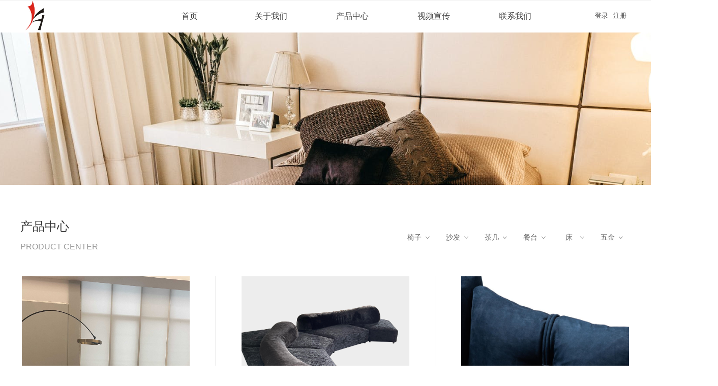

--- FILE ---
content_type: text/html; charset=utf-8
request_url: https://hyhfurniture.com/ProductInfoCategory?categoryId=667049&PageInfoId=0
body_size: 19103
content:


<!DOCTYPE html>

<html class="smart-design-mode">
<head>


        <meta name="viewport" content="width=device-width" />

    <meta http-equiv="Content-Type" content="text/html; charset=utf-8" />
    <meta name="description" />
    <meta name="keywords" />
    <meta name="renderer" content="webkit" />
    <meta name="applicable-device" content="pc" />
    <meta http-equiv="Cache-Control" content="no-transform" />
    <title>产品分类结果页</title>
    <link rel="icon" href="//img.wanwang.xin/sitefiles10272/10272902/logo.png"/><link rel="shortcut icon" href="//img.wanwang.xin/sitefiles10272/10272902/logo.png"/><link rel="bookmark" href="//img.wanwang.xin/sitefiles10272/10272902/logo.png"/>
    <link href="https://img.wanwang.xin/Designer/Content/bottom/pcstyle.css?_version=20250709210035" rel="stylesheet" type="text/css"/>
    <link href="https://img.wanwang.xin/Content/public/css/reset.css?_version=20251020152400" rel="stylesheet" type="text/css"/>
    <link href="https://img.wanwang.xin/static/iconfont/1.0.0/iconfont.css?_version=20250709210039" rel="stylesheet" type="text/css"/>
    <link href="https://img.wanwang.xin/static/iconfont/2.0.0/iconfont.css?_version=20250709210039" rel="stylesheet" type="text/css"/>
    <link href="https://img.wanwang.xin/static/iconfont/designer/iconfont.css?_version=20250709210039" rel="stylesheet" type="text/css"/>
    <link href="https://img.wanwang.xin/static/iconfont/companyinfo/iconfont.css?_version=20250709210039" rel="stylesheet" type="text/css"/>
    <link href="https://img.wanwang.xin/Designer/Content/base/css/pager.css?_version=20250709210034" rel="stylesheet" type="text/css"/>
    <link href="https://img.wanwang.xin/Designer/Content/base/css/hover-effects.css?_version=20250709210034" rel="stylesheet" type="text/css"/>
    <link href="https://img.wanwang.xin/Designer/Content/base/css/antChain.css?_version=20250709210034" rel="stylesheet" type="text/css"/>


    
    <link href="//img.wanwang.xin/pubsf/10272/10272902/css/177_Pc_zh-CN.css?preventCdnCacheSeed=4eeb1a9b72e5479d9c17d20355b131bc" rel="stylesheet" />
    <script src="https://img.wanwang.xin/Scripts/JQuery/jquery-3.6.3.min.js?_version=20250709210036" type="text/javascript"></script>
    <script src="https://img.wanwang.xin/Designer/Scripts/jquery.lazyload.min.js?_version=20250709210035" type="text/javascript"></script>
    <script src="https://img.wanwang.xin/Designer/Scripts/smart.animation.min.js?_version=20250709210035" type="text/javascript"></script>
    <script src="https://img.wanwang.xin/Designer/Content/Designer-panel/js/kino.razor.min.js?_version=20250709210034" type="text/javascript"></script>
    <script src="https://img.wanwang.xin/Scripts/common.min.js?v=20200318&_version=20251229144725" type="text/javascript"></script>
    <script src="https://img.wanwang.xin/Administration/Scripts/admin.validator.min.js?_version=20250709210033" type="text/javascript"></script>
    <script src="https://img.wanwang.xin/Administration/Content/plugins/cookie/jquery.cookie.js?_version=20250709210032" type="text/javascript"></script>
    <script src="https://img.wanwang.xin/Scripts/utils.js?_version=20251120201831" type="text/javascript"></script>

    <script type='text/javascript' id='jqPaginator' src='https://img.wanwang.xin/Scripts/statics/js/jqPaginator.min.js?_version=20250709210036' ></script>
    
    <script type="text/javascript">
           window.SEED_CONFIG = {
       customerId: ""
            };
        $.ajaxSetup({
            cache: false,
            beforeSend: function (jqXHR, settings) {
                settings.data = settings.data && settings.data.length > 0 ? (settings.data + "&") : "";
                settings.data = settings.data + "__RequestVerificationToken=" + $('input[name="__RequestVerificationToken"]').val();
                return true;
            }
        });
    </script>


<script>
  window.SEED_CONFIG=window.SEED_CONFIG||{};
  window.SEED_CONFIG.siteId ="WS20250801002859000002";
  window.SEED_CONFIG.env ="prod";
</script>
<script defer="defer" src="https://o.alicdn.com/msea-fe/seed/index.js"></script>

</head>
<body id="smart-body" area="main">


    <input type="hidden" id="pageinfo"
           value="177"
           data-type="0"
           data-device="Pc"
           data-entityid="177" />
    <input id="txtDeviceSwitchEnabled" value="show" type="hidden" />




    


    
<!-- 在 mainContentWrapper 的下一层的三个div上设置了zindex。把页头页尾所在的层级调整高于中间内容，以防止中间内容遮盖页头页尾 -->

<div id="mainContentWrapper" style="background-color: transparent; background-image: none; background-repeat: no-repeat;background-position:0 0; background:-moz-linear-gradient(top, none, none);background:-webkit-gradient(linear, left top, left bottom, from(none), to(none));background:-o-linear-gradient(top, none, none);background:-ms-linear-gradient(top, none, none);background:linear-gradient(top, none, none);;
     position: relative; width: 100%;min-width:1200px;background-size: auto;" bgScroll="none">
    
    <div style="background-color: transparent; background-image: none; background-repeat: no-repeat;background-position:0 0; background:-moz-linear-gradient(top, none, none);background:-webkit-gradient(linear, left top, left bottom, from(none), to(none));background:-o-linear-gradient(top, none, none);background:-ms-linear-gradient(top, none, none);background:linear-gradient(top, none, none);;
         position: relative; width: 100%;min-width:1200px;background-size: auto; z-index:auto;" bgScroll="none">
        <div class=" header" cpid="30459" id="smv_Area0" style="width: 1200px; height: 64px;  position: relative; margin: 0 auto">
            <div id="smv_tem_69_20" ctype="banner"  class="esmartMargin smartAbs " cpid="30459" cstyle="Style2" ccolor="Item0" areaId="Area0" isContainer="True" pvid="" tareaId="Area0"  re-direction="y" daxis="Y" isdeletable="True" style="height: 64px; width: 100%; left: 0px; top: 0px;z-index:24;"><div class="yibuFrameContent tem_69_20  banner_Style2  " style="overflow:visible;;" ><div class="fullcolumn-inner smAreaC" id="smc_Area0" cid="tem_69_20" style="width:1200px">
    <div id="smv_tem_85_23" ctype="image"  class="esmartMargin smartAbs " cpid="30459" cstyle="Style1" ccolor="Item0" areaId="Area0" isContainer="False" pvid="tem_69_20" tareaId="Area0"  re-direction="all" daxis="All" isdeletable="True" style="height: 59px; width: 59px; left: 0px; top: 1px;z-index:30;"><div class="yibuFrameContent tem_85_23  image_Style1  " style="overflow:visible;;" >
    <div class="w-image-box image-clip-wrap" data-fillType="0" id="div_tem_85_23">
        <a target="_self" href="/sy">
            <img loading="lazy" 
                 src="//img.wanwang.xin/contents/sitefiles2054/10272902/images/29289139.png" 
                 alt="" 
                 title="" 
                 id="img_smv_tem_85_23" 
                 style="width: 57px; height:57px;"
                 class=""
             >
        </a>
    </div>

    <script type="text/javascript">
        $(function () {
            
                InitImageSmv("tem_85_23", "57", "59", "0");
            
                 });
    </script>

</div></div><div id="smv_tem_86_41" ctype="loginstatu"  class="esmartMargin smartAbs " cpid="30459" cstyle="Style1" ccolor="Item0" areaId="Area0" isContainer="False" pvid="tem_69_20" tareaId="Area0"  re-direction="x" daxis="All" isdeletable="True" style="height: 18px; width: 81px; left: 1120px; top: 23px;z-index:31;"><div class="yibuFrameContent tem_86_41  loginstatu_Style1  " style="overflow:visible;;" ><!--w-login-status-->
<ul class="w-login-status">
    <li class="w-login-status-item">
        <a class=" w-status-login" href="/login" target="_self">
            <!-- <span class="w-login-status-icon mw-iconfont">&#xb121;</span> -->
            <span class="w-login-status-txt">登录</span>
        </a>
    </li>
    <li class="w-login-status-item">
        <a class=" w-status-join" href="/register" target="_self">
            <!-- <span class="w-login-status-icon mw-iconfont">&#xb113;</span> -->
            <span class="w-login-status-txt">注册</span>
        </a>
    </li>
</ul>
<div class="w-user-status" style="display: none;">
    <a class="w-user-btn">退出</a>
    <a class="w-user-name" style="height:18,lineHeight:18" href="/Customer/index"></a>
</div>
<!--/w-login-status-->
    <script type="text/javascript">
        $(function () {
            GetLoginStatusCurrentUser();
            $(".w-user-btn").click(function () {
                $.ajax({
                    type: 'post',
                    url: "/Customer/AjaxLogout",
                    data: {},
                    dataType: "json",
                    success: function() {
                        window.location.reload();
                    }
                });
            });
        })
        //加载当前用户状态
        function GetLoginStatusCurrentUser()
        {
            $.ajax({
                url: "/Customer/GetCurrentUser",
                dataType: "json",
                method: 'POST',
                success: function (data) {
                    if (data.status) {
                        $(".w-login-status").hide();
                        $(".w-user-status").show();
                        $(".w-user-status").find(".w-user-name").text(data.username);
                    } else {
                        $(".w-login-status").show();
                        $(".w-user-status").hide();
                    }
                }
            });
        }
    </script></div></div><div id="smv_tem_87_43" ctype="tab"  class="esmartMargin smartAbs " cpid="30459" cstyle="Style6" ccolor="Item0" areaId="Area0" isContainer="True" pvid="tem_69_20" tareaId="Area0"  re-direction="all" daxis="All" isdeletable="True" style="height: 366px; width: 1092px; left: 107px; top: 0px;z-index:0;"><div class="yibuFrameContent tem_87_43  tab_Style6  " style="overflow:visible;;" >
<div class="w-label" id="tab_tem_87_43">
    <ul class="w-label-tips">
        <li class="w-label-tips-line"><span></span></li>
            <li class="w-label-tips-item " style="" data-area="tabArea0">
                <a class="f-ellipsis" href="/sy" target="_self" style="line-height: 64px">首页</a>
                <span class="mask" style=""></span>
            </li>
            <li class="w-label-tips-line"><span></span></li>
            <li class="w-label-tips-item " style="" data-area="tabArea1">
                <a class="f-ellipsis" href="/gywm" target="_self" style="line-height: 64px">关于我们</a>
                <span class="mask" style=""></span>
            </li>
            <li class="w-label-tips-line"><span></span></li>
            <li class="w-label-tips-item " style="" data-area="tabArea2">
                <a class="f-ellipsis" href="/cpzx" target="_self" style="line-height: 64px">产品中心</a>
                <span class="mask" style=""></span>
            </li>
            <li class="w-label-tips-line"><span></span></li>
            <li class="w-label-tips-item " style="" data-area="tabArea1648793491638">
                <a class="f-ellipsis" href="/spxc" target="_self" style="line-height: 64px">视频宣传</a>
                <span class="mask" style=""></span>
            </li>
            <li class="w-label-tips-line"><span></span></li>
            <li class="w-label-tips-item " style="" data-area="tabArea1648793500427">
                <a class="f-ellipsis" href="/lxwm" target="_self" style="line-height: 64px">联系我们</a>
                <span class="mask" style=""></span>
            </li>
            <li class="w-label-tips-line"><span></span></li>
    </ul>
    <ul class="w-label-content">

            <li class="w-label-content-item " data-area="tabArea0">
                <div class="smAreaC" id="smc_tabArea0" cid="tem_87_43" style="height: 302px;">
                                    </div>
            </li>
            <li class="w-label-content-item " data-area="tabArea1">
                <div class="smAreaC" id="smc_tabArea1" cid="tem_87_43" style="height: 300px;">
                                    </div>
            </li>
            <li class="w-label-content-item " data-area="tabArea2">
                <div class="smAreaC" id="smc_tabArea2" cid="tem_87_43" style="height: 300px;">
                    <div id="smv_tem_88_37" ctype="area"  class="esmartMargin smartAbs " cpid="30459" cstyle="Style1" ccolor="Item0" areaId="tabArea2" isContainer="True" pvid="tem_87_43" tareaId="Area0"  re-direction="all" daxis="All" isdeletable="True" style="height: 300px; width: 1092px; left: 1px; top: 0px;z-index:34;"><div class="yibuFrameContent tem_88_37  area_Style1  " style="overflow:visible;;" ><div class="w-container" data-effect-name="enterTop">
    <div class="smAreaC" id="smc_Area0" cid="tem_88_37">
        <div id="smv_tem_90_40" ctype="image"  class="esmartMargin smartAbs " cpid="30459" cstyle="Style1" ccolor="Item0" areaId="Area0" isContainer="False" pvid="tem_88_37" tareaId="Area0"  re-direction="all" daxis="All" isdeletable="True" style="height: 60px; width: 60px; left: 29px; top: 4px;z-index:3;"><div class="yibuFrameContent tem_90_40  image_Style1  " style="overflow:visible;;" >
    <div class="w-image-box image-clip-wrap" data-fillType="1" id="div_tem_90_40">
        <a target="_self" href="">
            <img loading="lazy" 
                 src="//img.wanwang.xin/contents/sitefiles2054/10272902/images/29388859.png" 
                 alt="" 
                 title="" 
                 id="img_smv_tem_90_40" 
                 style="width: 58px; height:58px;"
                 class=""
             >
        </a>
    </div>

    <script type="text/javascript">
        $(function () {
            
                InitImageSmv("tem_90_40", "58", "60", "1");
            
                 });
    </script>

</div></div><div id="smv_tem_92_20" ctype="image"  class="esmartMargin smartAbs " cpid="30459" cstyle="Style1" ccolor="Item0" areaId="Area0" isContainer="False" pvid="tem_88_37" tareaId="Area0"  re-direction="all" daxis="All" isdeletable="True" style="height: 60px; width: 60px; left: 205px; top: 4px;z-index:3;"><div class="yibuFrameContent tem_92_20  image_Style1  " style="overflow:visible;;" >
    <div class="w-image-box image-clip-wrap" data-fillType="1" id="div_tem_92_20">
        <a target="_self" href="">
            <img loading="lazy" 
                 src="//img.wanwang.xin/contents/sitefiles2054/10272902/images/41106100.jpg" 
                 alt="" 
                 title="" 
                 id="img_smv_tem_92_20" 
                 style="width: 58px; height:58px;"
                 class=""
             >
        </a>
    </div>

    <script type="text/javascript">
        $(function () {
            
                InitImageSmv("tem_92_20", "58", "60", "1");
            
                 });
    </script>

</div></div><div id="smv_tem_95_22" ctype="image"  class="esmartMargin smartAbs " cpid="30459" cstyle="Style1" ccolor="Item0" areaId="Area0" isContainer="False" pvid="tem_88_37" tareaId="Area0"  re-direction="all" daxis="All" isdeletable="True" style="height: 60px; width: 60px; left: 558px; top: 4px;z-index:3;"><div class="yibuFrameContent tem_95_22  image_Style1  " style="overflow:visible;;" >
    <div class="w-image-box image-clip-wrap" data-fillType="1" id="div_tem_95_22">
        <a target="_self" href="">
            <img loading="lazy" 
                 src="//img.wanwang.xin/contents/sitefiles2054/10272902/images/48119917.jpg" 
                 alt="" 
                 title="" 
                 id="img_smv_tem_95_22" 
                 style="width: 58px; height:58px;"
                 class=""
             >
        </a>
    </div>

    <script type="text/javascript">
        $(function () {
            
                InitImageSmv("tem_95_22", "58", "60", "1");
            
                 });
    </script>

</div></div><div id="smv_tem_98_41" ctype="image"  class="esmartMargin smartAbs " cpid="30459" cstyle="Style1" ccolor="Item0" areaId="Area0" isContainer="False" pvid="tem_88_37" tareaId="Area0"  re-direction="all" daxis="All" isdeletable="True" style="height: 60px; width: 60px; left: 739px; top: 4px;z-index:3;"><div class="yibuFrameContent tem_98_41  image_Style1  " style="overflow:visible;;" >
    <div class="w-image-box image-clip-wrap" data-fillType="1" id="div_tem_98_41">
        <a target="_self" href="">
            <img loading="lazy" 
                 src="//img.wanwang.xin/contents/sitefiles2054/10272902/images/45617863.jpg" 
                 alt="" 
                 title="" 
                 id="img_smv_tem_98_41" 
                 style="width: 58px; height:58px;"
                 class=""
             >
        </a>
    </div>

    <script type="text/javascript">
        $(function () {
            
                InitImageSmv("tem_98_41", "58", "60", "1");
            
                 });
    </script>

</div></div><div id="smv_tem_101_14" ctype="image"  class="esmartMargin smartAbs " cpid="30459" cstyle="Style1" ccolor="Item0" areaId="Area0" isContainer="False" pvid="tem_88_37" tareaId="Area0"  re-direction="all" daxis="All" isdeletable="True" style="height: 60px; width: 60px; left: 910px; top: 12px;z-index:3;"><div class="yibuFrameContent tem_101_14  image_Style1  " style="overflow:visible;;" >
    <div class="w-image-box image-clip-wrap" data-fillType="1" id="div_tem_101_14">
        <a target="_self" href="">
            <img loading="lazy" 
                 src="//img.wanwang.xin/contents/sitefiles2054/10272902/images/48119584.jpg" 
                 alt="" 
                 title="" 
                 id="img_smv_tem_101_14" 
                 style="width: 58px; height:58px;"
                 class=""
             >
        </a>
    </div>

    <script type="text/javascript">
        $(function () {
            
                InitImageSmv("tem_101_14", "58", "60", "1");
            
                 });
    </script>

</div></div><div id="smv_tem_104_12" ctype="image"  class="esmartMargin smartAbs " cpid="30459" cstyle="Style1" ccolor="Item0" areaId="Area0" isContainer="False" pvid="tem_88_37" tareaId="Area0"  re-direction="all" daxis="All" isdeletable="True" style="height: 81px; width: 73px; left: 380px; top: -7px;z-index:3;"><div class="yibuFrameContent tem_104_12  image_Style1  " style="overflow:visible;;" >
    <div class="w-image-box image-clip-wrap" data-fillType="1" id="div_tem_104_12">
        <a target="_self" href="">
            <img loading="lazy" 
                 src="//img.wanwang.xin/contents/sitefiles2054/10272902/images/54313508.jpg" 
                 alt="" 
                 title="" 
                 id="img_smv_tem_104_12" 
                 style="width: 71px; height:79px;"
                 class=""
             >
        </a>
    </div>

    <script type="text/javascript">
        $(function () {
            
                InitImageSmv("tem_104_12", "71", "81", "1");
            
                 });
    </script>

</div></div><div id="smv_tem_135_51" ctype="category"  class="esmartMargin smartAbs " cpid="30459" cstyle="Style5" ccolor="Item0" areaId="Area0" isContainer="False" pvid="tem_88_37" tareaId="Area0"  re-direction="all" daxis="All" isdeletable="True" style="height: 221px; width: 87px; left: 84px; top: 21px;z-index:0;"><div class="yibuFrameContent tem_135_51  category_Style5  " style="overflow:visible;;" ><div class="smv_con_1_1">
    <!--w-category-->
    <div class="w-category" id="category_tem_135_51">

                <ul class="w-category-list">
                        <li class="w-first-item"data-id="662390">
                                <h3 class="w-first-title">
                                    <a href="/ProductInfoCategory?categoryId=662390,662389,662394,662395&amp;PageInfoId=0" class="w-first-link" data-url="/ProductInfoCategory?categoryId=662390,662389,662394,662395">
                                        椅子
                                    </a>
                                </h3>
                                                            <ul class="w-seclist">
                                        <li class="w-second-item" data-url="/ProductInfoCategory?categoryId=662389"data-id="662389">
                                                <h3 class="w-second-title">
                                                    <a href="/ProductInfoCategory?categoryId=662389&amp;PageInfoId=0" data-url="/ProductInfoCategory?categoryId=662389" class="w-second-link">
                                                        休闲椅
                                                    </a>
                                                </h3>
                                                                                    </li> 
                                        <li class="w-second-item" data-url="/ProductInfoCategory?categoryId=662394"data-id="662394">
                                                <h3 class="w-second-title">
                                                    <a href="/ProductInfoCategory?categoryId=662394&amp;PageInfoId=0" data-url="/ProductInfoCategory?categoryId=662394" class="w-second-link">
                                                        餐椅
                                                    </a>
                                                </h3>
                                                                                    </li> 
                                        <li class="w-second-item" data-url="/ProductInfoCategory?categoryId=662395"data-id="662395">
                                                <h3 class="w-second-title w-border-none">
                                                    <a href="/ProductInfoCategory?categoryId=662395&amp;PageInfoId=0" data-url="/ProductInfoCategory?categoryId=662395" class="w-second-link">
                                                        吧椅
                                                    </a>
                                                </h3>
                                                                                    </li> 
                                </ul>
                        </li>
                </ul>

    </div>
    <!--/w-category-->
</div>
<script type="text/javascript">
    $(document).ready(function () {
         SetCategoryStyleForPc('category_tem_135_51');
         tem_135_51_resize();
    });


    function  tem_135_51_resize() {
        var $control = $("#smv_tem_135_51");
        if ($control.find(".m-nodata").length == 0)
        {
            var outerHeight = $control.find(".w-category").outerHeight();
            $control.css("height", outerHeight + "px");
        }
        else {
            var outerHeight = $control.find(".m-nodata").outerHeight();
            $control.css("height", outerHeight + "px");
        }
    }
</script>
</div></div><div id="smv_tem_136_44" ctype="category"  class="esmartMargin smartAbs " cpid="30459" cstyle="Style5" ccolor="Item0" areaId="Area0" isContainer="False" pvid="tem_88_37" tareaId="Area0"  re-direction="all" daxis="All" isdeletable="True" style="height: 190px; width: 87px; left: 259px; top: 21px;z-index:0;"><div class="yibuFrameContent tem_136_44  category_Style5  " style="overflow:visible;;" ><div class="smv_con_1_1">
    <!--w-category-->
    <div class="w-category" id="category_tem_136_44">

                <ul class="w-category-list">
                        <li class="w-first-item"data-id="662392">
                                <h3 class="w-first-title">
                                    <a href="/ProductInfoCategory?categoryId=662392,667047,667048,667049,667050,667051&amp;PageInfoId=0" class="w-first-link" data-url="/ProductInfoCategory?categoryId=662392,667047,667048,667049,667050,667051">
                                        沙发
                                    </a>
                                </h3>
                                                            <ul class="w-seclist">
                                        <li class="w-second-item" data-url="/ProductInfoCategory?categoryId=667047"data-id="667047">
                                                <h3 class="w-second-title">
                                                    <a href="/ProductInfoCategory?categoryId=667047&amp;PageInfoId=0" data-url="/ProductInfoCategory?categoryId=667047" class="w-second-link">
                                                        单位
                                                    </a>
                                                </h3>
                                                                                    </li> 
                                        <li class="w-second-item" data-url="/ProductInfoCategory?categoryId=667048"data-id="667048">
                                                <h3 class="w-second-title">
                                                    <a href="/ProductInfoCategory?categoryId=667048&amp;PageInfoId=0" data-url="/ProductInfoCategory?categoryId=667048" class="w-second-link">
                                                        双位
                                                    </a>
                                                </h3>
                                                                                    </li> 
                                        <li class="w-second-item" data-url="/ProductInfoCategory?categoryId=667049"data-id="667049">
                                                <h3 class="w-second-title">
                                                    <a href="/ProductInfoCategory?categoryId=667049&amp;PageInfoId=0" data-url="/ProductInfoCategory?categoryId=667049" class="w-second-link">
                                                        三位
                                                    </a>
                                                </h3>
                                                                                    </li> 
                                        <li class="w-second-item" data-url="/ProductInfoCategory?categoryId=667050"data-id="667050">
                                                <h3 class="w-second-title">
                                                    <a href="/ProductInfoCategory?categoryId=667050&amp;PageInfoId=0" data-url="/ProductInfoCategory?categoryId=667050" class="w-second-link">
                                                        转角
                                                    </a>
                                                </h3>
                                                                                    </li> 
                                        <li class="w-second-item" data-url="/ProductInfoCategory?categoryId=667051"data-id="667051">
                                                <h3 class="w-second-title w-border-none">
                                                    <a href="/ProductInfoCategory?categoryId=667051&amp;PageInfoId=0" data-url="/ProductInfoCategory?categoryId=667051" class="w-second-link">
                                                        其他
                                                    </a>
                                                </h3>
                                                                                    </li> 
                                </ul>
                        </li>
                </ul>

    </div>
    <!--/w-category-->
</div>
<script type="text/javascript">
    $(document).ready(function () {
         SetCategoryStyleForPc('category_tem_136_44');
         tem_136_44_resize();
    });


    function  tem_136_44_resize() {
        var $control = $("#smv_tem_136_44");
        if ($control.find(".m-nodata").length == 0)
        {
            var outerHeight = $control.find(".w-category").outerHeight();
            $control.css("height", outerHeight + "px");
        }
        else {
            var outerHeight = $control.find(".m-nodata").outerHeight();
            $control.css("height", outerHeight + "px");
        }
    }
</script>
</div></div><div id="smv_tem_137_47" ctype="category"  class="esmartMargin smartAbs " cpid="30459" cstyle="Style5" ccolor="Item0" areaId="Area0" isContainer="False" pvid="tem_88_37" tareaId="Area0"  re-direction="all" daxis="All" isdeletable="True" style="height: 159px; width: 87px; left: 435px; top: 21px;z-index:0;"><div class="yibuFrameContent tem_137_47  category_Style5  " style="overflow:visible;;" ><div class="smv_con_1_1">
    <!--w-category-->
    <div class="w-category" id="category_tem_137_47">

                <ul class="w-category-list">
                        <li class="w-first-item"data-id="662393">
                                <h3 class="w-first-title">
                                    <a href="/ProductInfoCategory?categoryId=662393,667052,667053,667054,667055&amp;PageInfoId=0" class="w-first-link" data-url="/ProductInfoCategory?categoryId=662393,667052,667053,667054,667055">
                                        茶几
                                    </a>
                                </h3>
                                                            <ul class="w-seclist">
                                        <li class="w-second-item" data-url="/ProductInfoCategory?categoryId=667052"data-id="667052">
                                                <h3 class="w-second-title">
                                                    <a href="/ProductInfoCategory?categoryId=667052&amp;PageInfoId=0" data-url="/ProductInfoCategory?categoryId=667052" class="w-second-link">
                                                        边几
                                                    </a>
                                                </h3>
                                                                                    </li> 
                                        <li class="w-second-item" data-url="/ProductInfoCategory?categoryId=667053"data-id="667053">
                                                <h3 class="w-second-title">
                                                    <a href="/ProductInfoCategory?categoryId=667053&amp;PageInfoId=0" data-url="/ProductInfoCategory?categoryId=667053" class="w-second-link">
                                                        方几
                                                    </a>
                                                </h3>
                                                                                    </li> 
                                        <li class="w-second-item" data-url="/ProductInfoCategory?categoryId=667054"data-id="667054">
                                                <h3 class="w-second-title">
                                                    <a href="/ProductInfoCategory?categoryId=667054&amp;PageInfoId=0" data-url="/ProductInfoCategory?categoryId=667054" class="w-second-link">
                                                        圆几
                                                    </a>
                                                </h3>
                                                                                    </li> 
                                        <li class="w-second-item" data-url="/ProductInfoCategory?categoryId=667055"data-id="667055">
                                                <h3 class="w-second-title w-border-none">
                                                    <a href="/ProductInfoCategory?categoryId=667055&amp;PageInfoId=0" data-url="/ProductInfoCategory?categoryId=667055" class="w-second-link">
                                                        其他
                                                    </a>
                                                </h3>
                                                                                    </li> 
                                </ul>
                        </li>
                </ul>

    </div>
    <!--/w-category-->
</div>
<script type="text/javascript">
    $(document).ready(function () {
         SetCategoryStyleForPc('category_tem_137_47');
         tem_137_47_resize();
    });


    function  tem_137_47_resize() {
        var $control = $("#smv_tem_137_47");
        if ($control.find(".m-nodata").length == 0)
        {
            var outerHeight = $control.find(".w-category").outerHeight();
            $control.css("height", outerHeight + "px");
        }
        else {
            var outerHeight = $control.find(".m-nodata").outerHeight();
            $control.css("height", outerHeight + "px");
        }
    }
</script>
</div></div><div id="smv_tem_138_49" ctype="category"  class="esmartMargin smartAbs " cpid="30459" cstyle="Style5" ccolor="Item0" areaId="Area0" isContainer="False" pvid="tem_88_37" tareaId="Area0"  re-direction="all" daxis="All" isdeletable="True" style="height: 18px; width: 87px; left: 800px; top: 18px;z-index:0;"><div class="yibuFrameContent tem_138_49  category_Style5  " style="overflow:visible;;" ><div class="smv_con_1_1">
    <!--w-category-->
    <div class="w-category" id="category_tem_138_49">

                <ul class="w-category-list">
                        <li class="w-first-item"data-id="664386">
                                <h3 class="w-first-title">
                                    <a href="/ProductInfoCategory?categoryId=664386,667056&amp;PageInfoId=0" class="w-first-link" data-url="/ProductInfoCategory?categoryId=664386,667056">
                                        床
                                    </a>
                                </h3>
                                                            <ul class="w-seclist">
                                        <li class="w-second-item" data-url="/ProductInfoCategory?categoryId=667056"data-id="667056">
                                                <h3 class="w-second-title w-border-none">
                                                    <a href="/ProductInfoCategory?categoryId=667056&amp;PageInfoId=0" data-url="/ProductInfoCategory?categoryId=667056" class="w-second-link">
                                                        床
                                                    </a>
                                                </h3>
                                                                                    </li> 
                                </ul>
                        </li>
                </ul>

    </div>
    <!--/w-category-->
</div>
<script type="text/javascript">
    $(document).ready(function () {
         SetCategoryStyleForPc('category_tem_138_49');
         tem_138_49_resize();
    });


    function  tem_138_49_resize() {
        var $control = $("#smv_tem_138_49");
        if ($control.find(".m-nodata").length == 0)
        {
            var outerHeight = $control.find(".w-category").outerHeight();
            $control.css("height", outerHeight + "px");
        }
        else {
            var outerHeight = $control.find(".m-nodata").outerHeight();
            $control.css("height", outerHeight + "px");
        }
    }
</script>
</div></div><div id="smv_tem_139_55" ctype="category"  class="esmartMargin smartAbs " cpid="30459" cstyle="Style5" ccolor="Item0" areaId="Area0" isContainer="False" pvid="tem_88_37" tareaId="Area0"  re-direction="all" daxis="All" isdeletable="True" style="height: 221px; width: 87px; left: 620px; top: 19px;z-index:0;"><div class="yibuFrameContent tem_139_55  category_Style5  " style="overflow:visible;;" ><div class="smv_con_1_1">
    <!--w-category-->
    <div class="w-category" id="category_tem_139_55">

                <ul class="w-category-list">
                        <li class="w-first-item"data-id="922817">
                                <h3 class="w-first-title">
                                    <a href="/ProductInfoCategory?categoryId=922817,922819,922820&amp;PageInfoId=0" class="w-first-link" data-url="/ProductInfoCategory?categoryId=922817,922819,922820">
                                        餐台
                                    </a>
                                </h3>
                                                            <ul class="w-seclist">
                                        <li class="w-second-item" data-url="/ProductInfoCategory?categoryId=922819"data-id="922819">
                                                <h3 class="w-second-title">
                                                    <a href="/ProductInfoCategory?categoryId=922819&amp;PageInfoId=0" data-url="/ProductInfoCategory?categoryId=922819" class="w-second-link">
                                                        餐桌
                                                    </a>
                                                </h3>
                                                                                    </li> 
                                        <li class="w-second-item" data-url="/ProductInfoCategory?categoryId=922820"data-id="922820">
                                                <h3 class="w-second-title w-border-none">
                                                    <a href="/ProductInfoCategory?categoryId=922820&amp;PageInfoId=0" data-url="/ProductInfoCategory?categoryId=922820" class="w-second-link">
                                                        其他
                                                    </a>
                                                </h3>
                                                                                    </li> 
                                </ul>
                        </li>
                </ul>

    </div>
    <!--/w-category-->
</div>
<script type="text/javascript">
    $(document).ready(function () {
         SetCategoryStyleForPc('category_tem_139_55');
         tem_139_55_resize();
    });


    function  tem_139_55_resize() {
        var $control = $("#smv_tem_139_55");
        if ($control.find(".m-nodata").length == 0)
        {
            var outerHeight = $control.find(".w-category").outerHeight();
            $control.css("height", outerHeight + "px");
        }
        else {
            var outerHeight = $control.find(".m-nodata").outerHeight();
            $control.css("height", outerHeight + "px");
        }
    }
</script>
</div></div><div id="smv_tem_140_58" ctype="category"  class="esmartMargin smartAbs " cpid="30459" cstyle="Style5" ccolor="Item0" areaId="Area0" isContainer="False" pvid="tem_88_37" tareaId="Area0"  re-direction="all" daxis="All" isdeletable="True" style="height: 221px; width: 87px; left: 962px; top: 21px;z-index:0;"><div class="yibuFrameContent tem_140_58  category_Style5  " style="overflow:visible;;" ><div class="smv_con_1_1">
    <!--w-category-->
    <div class="w-category" id="category_tem_140_58">

                <ul class="w-category-list">
                        <li class="w-first-item"data-id="922818">
                                <h3 class="w-first-title">
                                    <a href="/ProductInfoCategory?categoryId=922818,922821,922822,922823,922824,922825&amp;PageInfoId=0" class="w-first-link" data-url="/ProductInfoCategory?categoryId=922818,922821,922822,922823,922824,922825">
                                        五金
                                    </a>
                                </h3>
                                                            <ul class="w-seclist">
                                        <li class="w-second-item" data-url="/ProductInfoCategory?categoryId=922821"data-id="922821">
                                                <h3 class="w-second-title">
                                                    <a href="/ProductInfoCategory?categoryId=922821&amp;PageInfoId=0" data-url="/ProductInfoCategory?categoryId=922821" class="w-second-link">
                                                        展示架
                                                    </a>
                                                </h3>
                                                                                    </li> 
                                        <li class="w-second-item" data-url="/ProductInfoCategory?categoryId=922822"data-id="922822">
                                                <h3 class="w-second-title">
                                                    <a href="/ProductInfoCategory?categoryId=922822&amp;PageInfoId=0" data-url="/ProductInfoCategory?categoryId=922822" class="w-second-link">
                                                        书架
                                                    </a>
                                                </h3>
                                                                                    </li> 
                                        <li class="w-second-item" data-url="/ProductInfoCategory?categoryId=922823"data-id="922823">
                                                <h3 class="w-second-title">
                                                    <a href="/ProductInfoCategory?categoryId=922823&amp;PageInfoId=0" data-url="/ProductInfoCategory?categoryId=922823" class="w-second-link">
                                                        置物架
                                                    </a>
                                                </h3>
                                                                                    </li> 
                                        <li class="w-second-item" data-url="/ProductInfoCategory?categoryId=922824"data-id="922824">
                                                <h3 class="w-second-title">
                                                    <a href="/ProductInfoCategory?categoryId=922824&amp;PageInfoId=0" data-url="/ProductInfoCategory?categoryId=922824" class="w-second-link">
                                                        配件
                                                    </a>
                                                </h3>
                                                                                    </li> 
                                        <li class="w-second-item" data-url="/ProductInfoCategory?categoryId=922825"data-id="922825">
                                                <h3 class="w-second-title w-border-none">
                                                    <a href="/ProductInfoCategory?categoryId=922825&amp;PageInfoId=0" data-url="/ProductInfoCategory?categoryId=922825" class="w-second-link">
                                                        其他
                                                    </a>
                                                </h3>
                                                                                    </li> 
                                </ul>
                        </li>
                </ul>

    </div>
    <!--/w-category-->
</div>
<script type="text/javascript">
    $(document).ready(function () {
         SetCategoryStyleForPc('category_tem_140_58');
         tem_140_58_resize();
    });


    function  tem_140_58_resize() {
        var $control = $("#smv_tem_140_58");
        if ($control.find(".m-nodata").length == 0)
        {
            var outerHeight = $control.find(".w-category").outerHeight();
            $control.css("height", outerHeight + "px");
        }
        else {
            var outerHeight = $control.find(".m-nodata").outerHeight();
            $control.css("height", outerHeight + "px");
        }
    }
</script>
</div></div>    </div>
</div></div></div>                </div>
            </li>
            <li class="w-label-content-item " data-area="tabArea1648793491638">
                <div class="smAreaC" id="smc_tabArea1648793491638" cid="tem_87_43" style="height: 302px;">
                                    </div>
            </li>
            <li class="w-label-content-item " data-area="tabArea1648793500427">
                <div class="smAreaC" id="smc_tabArea1648793500427" cid="tem_87_43" style="height: 302px;">
                                    </div>
            </li>
    </ul>
</div>
<style>
    #smv_tem_87_43 {height:auto !important;}
</style>
<script type="text/javascript">
    var target_tem_87_43;
    $(function () {
        var event = "mouseenter";
            
        $("#tab_tem_87_43").on("mouseleave", function (e) {
            var o = e.relatedTarget || e.toElement;
            if (!o) return;
            $("#tab_tem_87_43 > .w-label-tips > .current").removeClass("current");
            $("#tab_tem_87_43 > .w-label-content").stop().slideUp("fast");
        });
        $("#tab_tem_87_43 > .w-label-tips").on("mouseenter", function () {
            $("#tab_tem_87_43 > .w-label-content").stop().slideDown("fast");
        });
        
        $("#tab_tem_87_43 > .w-label-tips >.w-label-tips-item").on(event, function () {
            $(this).siblings().removeClass("current");
            $(this).addClass("current");
            $(this).prev(".w-label-tips-line").addClass("current");
            $(this).next(".w-label-tips-line").addClass("current");
            var $content = $("#tab_tem_87_43 >.w-label-content > .w-label-content-item[data-area='" + $(this).attr("data-area") + "']");
            $content.addClass("current").siblings().removeClass("current");
            
            $("#smv_tem_87_43").attr("selectArea", $content.attr("data-area"));
            $content.find("img").cutFillAuto();
        });
        $("#smv_tem_87_43").attr("selectArea", "tabArea0");
    });
</script>
</div></div><div id="smv_tem_145_40" ctype="languages"  class="esmartMargin smartAbs " cpid="30459" cstyle="Style1" ccolor="Item0" areaId="Area0" isContainer="False" pvid="tem_69_20" tareaId="Area0"  re-direction="all" daxis="All" isdeletable="True" style="height: 36px; width: 100px; left: 1270px; top: 10px;z-index:35;"><div class="yibuFrameContent tem_145_40  languages_Style1  " style="overflow:visible;;" >	<div class="lun_pc_s_1">
		<div class="w-language">
			<div class="w-language-inner">
				<span class="w-language-pic mw-iconfont">&#xa005;</span>
				<span class="w-language-txt"><a class="w-language-val-link" href="javascript:void(0)" languageid="2">简体中文</a></span>
			</div>
			<ul class="w-language-dropdown">
                    <li  name="languageControl_lang2"  class="w-language-dropdown-item"><a class="w-language-link" href="javascript:void(0)" languageid="2" languageculture="zh-CN">简体中文</a></li>
                    <li  name="languageControl_lang1"  class="w-language-dropdown-item"><a class="w-language-link" href="javascript:void(0)" languageid="1" languageculture="en-US">English</a></li>
                    <li  name="languageControl_lang3"  class="w-language-dropdown-item"><a class="w-language-link" href="javascript:void(0)" languageid="3" languageculture="ja-JP">日本語</a></li>
                    <li  name="languageControl_lang4"  class="w-language-dropdown-item"><a class="w-language-link" href="javascript:void(0)" languageid="4" languageculture="ko-KR">한국어</a></li>
                    <li  name="languageControl_lang5"  class="w-language-dropdown-item"><a class="w-language-link" href="javascript:void(0)" languageid="5" languageculture="zh-TW">繁體中文</a></li>
			</ul>
		</div>
	</div>

<script type="text/javascript">
    $(function () {
        var cookieLanguageCulture = $.cookie("yibu_rt_language");
        if (typeof cookieLanguageCulture != 'undefined') {
            var selectItem = $('#smv_tem_145_40 li a[languageculture="' + cookieLanguageCulture + '"]');
                if ($(selectItem).length > 0)
                {
                    $('#smv_tem_145_40 .m-language-val-link').attr("languageid", $(selectItem).attr("languageid"));
                    $('#smv_tem_145_40 .m-language-val-link').text($(selectItem).text());
                }
            }
        });
</script>


	<script type="text/javascript">

    $(function () {
        $('#smv_tem_145_40').on("click", "li.w-language-dropdown-item a", function () {
            var languageid = $(this).attr("languageid");
            var languageculture = $(this).attr("languageculture");
            if (languageid != undefined) {
                $.ajax({
                    cache: false,
                    url: "/Common/ChangeRunTimeLanguage",
                    type: "post",
                    data: { languageId: languageid, languageCulture: languageculture },
                    dataType: "json",
                    success: function (result) {
                        if (result.IsSuccess) {
                            var href = window.location.href;
                            href = unescape(href);
                            if (href.indexOf("languageId=") > -1) {
                                href =href.replace(/languageId=\d/, "languageId=" + languageid);
                                //href = escape(href);
                                window.location.href = href;
                            } else
                                location.reload();
                            
                        }
                    },
                    error: function () { }
                });
            }
        })
    });
</script>
</div></div></div>
<div id="bannerWrap_tem_69_20" class="fullcolumn-outer" style="position: absolute; top: 0px; bottom: 0px;">
</div>

<script type="text/javascript">

    $(function () {
        
        

        window["__smvData__tem_69_20"] = {
            oriStyle: $("#smv_tem_69_20 >.yibuFrameContent").attr('style'),
            oriZIndex: $("#smv_tem_69_20").css('z-index')
        }

        var fullScreen = function () {
            $('#bannerWrap_tem_69_20').fullScreenByWindow(function (t) {
                if (VisitFromMobile()) {
                    t.css("min-width", t.parent().width())
                }
            });
        }

        function scrollFixedBannerFn() {
            if ($('#smv_tem_69_20').css("display")==="none") {
               return;
            }

            var elTop = $('#smv_tem_69_20').offset().top;
            var fixdContent = $("#smv_tem_69_20 >.yibuFrameContent");

            var bannerBgEl = $('#bannerWrap_tem_69_20');
            var offsetTop = 0; // $('.headerNavBox').height()

            var currentTop = elTop - $(this).scrollTop()
            if (currentTop < 0) {

                fixdContent.css({
                    position: 'fixed',
                    top: parseInt(0 + offsetTop),
                    left: 0,
                    right: 0,
                    zIndex: parseInt(100000000 + elTop)
                });
                fixdContent.height(fixdContent.parent().height())
                bannerBgEl.addClass("fixed").css('left', 0)
               $('#smv_tem_69_20').css('z-index', 'auto')

                if ("Publish" == "Design" && $("#smv_tem_69_20").parents(".header, .footer").length==0){
                        $('#smv_tem_69_20').disableDrag();
                        $('#smv_tem_69_20').disableResize();
                }

            } else {

                var fixedData = window["__smvData__tem_69_20"]

                fixdContent.attr('style', fixedData.oriStyle)
                fullScreen();
                bannerBgEl.removeClass("fixed")
                $('#smv_tem_69_20').css('z-index', fixedData.oriZIndex)

                if ("Publish" == "Design"&& $("#smv_tem_69_20").parents(".header, .footer").length==0) {
                    $('#smv_tem_69_20').enableDrag();
                    $('#smv_tem_69_20').enableResize();
                }
            }

        }

        var resize = function () {
            $("#smv_tem_69_20 >.yibuFrameContent>.fullcolumn-inner").width($("#smv_tem_69_20").parent().width());
            fullScreen()

            $(window).off('scroll.fixedBanner', scrollFixedBannerFn).on('scroll.fixedBanner', scrollFixedBannerFn)

        }

        if (typeof (LayoutConverter) !== "undefined") {
            LayoutConverter.CtrlJsVariableList.push({
                CtrlId: "tem_69_20",
                ResizeFunc: resize,
            });
        }
        else {
            $(window).resize(function (e) {
                if (e.target == this) {
                    resize();
                }
            });
        }

        resize();
    });
</script>
</div></div>
        </div>
    </div>

    <div class="main-layout-wrapper" id="smv_AreaMainWrapper" style="background-color: transparent; background-image: none;
         background-repeat: no-repeat;background-position:0 0; background:-moz-linear-gradient(top, none, none);background:-webkit-gradient(linear, left top, left bottom, from(none), to(none));background:-o-linear-gradient(top, none, none);background:-ms-linear-gradient(top, none, none);background:linear-gradient(top, none, none);;background-size: auto; z-index:auto;"
         bgScroll="none">
        <div class="main-layout" id="tem-main-layout11" style="width: 100%;">
            <div style="display: none">
                
            </div>
            <div class="" id="smv_MainContent" rel="mainContentWrapper" style="width: 100%; min-height: 300px; position: relative; ">
                
                <div class="smvWrapper"  style="min-width:1200px;  position: relative; background-color: rgb(255, 255, 255); background-image: none; background-repeat: no-repeat; background:-moz-linear-gradient(top, none, none);background:-webkit-gradient(linear, left top, left bottom, from(none), to(none));background:-o-linear-gradient(top, none, none);background:-ms-linear-gradient(top, none, none);background:linear-gradient(top, none, none);;background-position:0 0;background-size:auto;" bgScroll="none"><div class="smvContainer" id="smv_Main" cpid="177" style="min-height:400px;width:1200px;height:1789px;  position: relative; "><div id="smv_con_15_16" ctype="banner"  class="esmartMargin smartAbs " cpid="177" cstyle="Style1" ccolor="Item0" areaId="Main" isContainer="True" pvid="" tareaId="Main"  re-direction="y" daxis="Y" isdeletable="True" style="height: 1491px; width: 100%; left: 0px; top: 298px;z-index:0;"><div class="yibuFrameContent con_15_16  banner_Style1  " style="overflow:visible;;" ><div class="fullcolumn-inner smAreaC" id="smc_Area0" cid="con_15_16" style="width:1200px">
    <div id="smv_con_16_16" ctype="text"  class="esmartMargin smartAbs " cpid="177" cstyle="Style1" ccolor="Item0" areaId="Area0" isContainer="False" pvid="con_15_16" tareaId=""  re-direction="all" daxis="All" isdeletable="True" style="height: 91px; width: 360px; left: 0px; top: 60px;z-index:2;"><div class="yibuFrameContent con_16_16  text_Style1  " style="overflow:hidden;;" ><div id='txt_con_16_16' style="height: 100%;">
    <div class="editableContent" id="txtc_con_16_16" style="height: 100%; word-wrap:break-word;">
        <p><span style="color:#333333"><span style="font-family:Tahoma,Geneva,sans-serif"><span style="line-height:2"><span style="font-size:24px">产品中心</span></span></span></span></p>

<p><span style="color:#999999"><span style="font-family:Tahoma,Geneva,sans-serif"><span style="font-size:16px"><span style="line-height:2">PRODUCT CENTER</span></span></span></span></p>

    </div>
</div>

<script>
    var tables = $(' #smv_con_16_16').find('table')
    for (var i = 0; i < tables.length; i++) {
        var tab = tables[i]
        var borderWidth = $(tab).attr('border')
        if (borderWidth <= 0 || !borderWidth) {
            console.log(tab)
            $(tab).addClass('hidden-border')
            $(tab).children("tbody").children("tr").children("td").addClass('hidden-border')
            $(tab).children("tbody").children("tr").children("th").addClass('hidden-border')
            $(tab).children("thead").children("tr").children("td").addClass('hidden-border')
            $(tab).children("thead").children("tr").children("th").addClass('hidden-border')
            $(tab).children("tfoot").children("tr").children("td").addClass('hidden-border')
            $(tab).children("tfoot").children("tr").children("th").addClass('hidden-border')
        }
    }
</script></div></div><div id="smv_con_19_16" ctype="line"  class="esmartMargin smartAbs " cpid="177" cstyle="Style1" ccolor="Item0" areaId="Area0" isContainer="False" pvid="con_15_16" tareaId="Main"  re-direction="x" daxis="All" isdeletable="True" style="height: 20px; width: 1200px; left: 0px; top: 718px;z-index:0;"><div class="yibuFrameContent con_19_16  line_Style1  " style="overflow:visible;;" ><!-- w-line -->
<div style="position:relative; height:100%">
    <div class="w-line" style="position:absolute;top:50%;" linetype="horizontal"></div>
</div>
</div></div><div id="smv_con_20_16" ctype="line"  class="esmartMargin smartAbs " cpid="177" cstyle="Style1" ccolor="Item0" areaId="Area0" isContainer="False" pvid="con_15_16" tareaId="Main"  re-direction="x" daxis="All" isdeletable="True" style="height: 20px; width: 1090px; left: -160px; top: 716px;z-index:0; transform:rotate(90deg);-ms-transform:rotate(90deg);-webkit-transform:rotate(90deg);transform-origin: 50% 50%;-ms-transform-origin: 50% 50%;-webkit-transform-origin: 50% 50%;"><div class="yibuFrameContent con_20_16  line_Style1  " style="overflow:visible;;" ><!-- w-line -->
<div style="position:relative; height:100%">
    <div class="w-line" style="position:absolute;top:50%;" linetype="horizontal"></div>
</div>
</div></div><div id="smv_con_21_16" ctype="line"  class="esmartMargin smartAbs " cpid="177" cstyle="Style1" ccolor="Item0" areaId="Area0" isContainer="False" pvid="con_15_16" tareaId="Main"  re-direction="x" daxis="All" isdeletable="True" style="height: 20px; width: 1090px; left: 272px; top: 716px;z-index:0; transform:rotate(90deg);-ms-transform:rotate(90deg);-webkit-transform:rotate(90deg);transform-origin: 50% 50%;-ms-transform-origin: 50% 50%;-webkit-transform-origin: 50% 50%;"><div class="yibuFrameContent con_21_16  line_Style1  " style="overflow:visible;;" ><!-- w-line -->
<div style="position:relative; height:100%">
    <div class="w-line" style="position:absolute;top:50%;" linetype="horizontal"></div>
</div>
</div></div><div id="smv_con_24_0" ctype="listproductcategory"  class="esmartMargin smartAbs " cpid="177" cstyle="Style6" ccolor="Item0" areaId="Area0" isContainer="False" pvid="con_15_16" tareaId="Main"  re-direction="all" daxis="All" isdeletable="True" style="height: 1322px; width: 1382px; left: -98px; top: 131px;z-index:0;"><div class="yibuFrameContent con_24_0  listproductcategory_Style6  " style="overflow:hidden;;" >    <div class="w-list xn-resize">
        <ul class="w-list-ul" id="ulList_con_24_0"
            data-title-autolines="1"
            data-desc-autolines="1">
                <li class="w-list-item f-clearfix hover-effect"  data-effect-name="float-shadow">
                    <a href="/productinfo/2252982.html" target="_self" class="w-list-link">
                        <div class="w-list-pic">
                            <img loading="lazy" src="//img.wanwang.xin/contents/sitefiles2054/10272902/images/45616929.jpg" class="w-listpic-in" />
                        </div>
                        <div class="w-list-bottom">
                            <h5 class="w-list-title">SHT-2183</h5>
                            <div class="w-list-desc "></div>
                           
                            <div class="w-list-price ">¥&nbsp;0.00</div>
                            <p class="w-list-btn ">立即购买</p>
                        </div>
                    </a>
                </li>
                <li class="w-list-item f-clearfix hover-effect"  data-effect-name="float-shadow">
                    <a href="/productinfo/2252956.html" target="_self" class="w-list-link">
                        <div class="w-list-pic">
                            <img loading="lazy" src="//img.wanwang.xin/contents/sitefiles2054/10272902/images/45616386.jpg" class="w-listpic-in" />
                        </div>
                        <div class="w-list-bottom">
                            <h5 class="w-list-title">SHT-2155</h5>
                            <div class="w-list-desc "></div>
                           
                            <div class="w-list-price ">¥&nbsp;0.00</div>
                            <p class="w-list-btn ">立即购买</p>
                        </div>
                    </a>
                </li>
                <li class="w-list-item f-clearfix hover-effect"  data-effect-name="float-shadow">
                    <a href="/productinfo/2252774.html" target="_self" class="w-list-link">
                        <div class="w-list-pic">
                            <img loading="lazy" src="//img.wanwang.xin/contents/sitefiles2054/10272902/images/45614529.png" class="w-listpic-in" />
                        </div>
                        <div class="w-list-bottom">
                            <h5 class="w-list-title">HS002</h5>
                            <div class="w-list-desc "></div>
                           
                            <div class="w-list-price ">¥&nbsp;0.00</div>
                            <p class="w-list-btn ">立即购买</p>
                        </div>
                    </a>
                </li>
                <li class="w-list-item f-clearfix hover-effect"  data-effect-name="float-shadow">
                    <a href="/productinfo/2252730.html" target="_self" class="w-list-link">
                        <div class="w-list-pic">
                            <img loading="lazy" src="//img.wanwang.xin/contents/sitefiles2054/10272902/images/45614163.png" class="w-listpic-in" />
                        </div>
                        <div class="w-list-bottom">
                            <h5 class="w-list-title">HS008</h5>
                            <div class="w-list-desc "></div>
                           
                            <div class="w-list-price ">¥&nbsp;0.00</div>
                            <p class="w-list-btn ">立即购买</p>
                        </div>
                    </a>
                </li>
                <li class="w-list-item f-clearfix hover-effect"  data-effect-name="float-shadow">
                    <a href="/productinfo/2252705.html" target="_self" class="w-list-link">
                        <div class="w-list-pic">
                            <img loading="lazy" src="//img.wanwang.xin/contents/sitefiles2054/10272902/images/45613700.jpg" class="w-listpic-in" />
                        </div>
                        <div class="w-list-bottom">
                            <h5 class="w-list-title">F136</h5>
                            <div class="w-list-desc "></div>
                           
                            <div class="w-list-price ">¥&nbsp;0.00</div>
                            <p class="w-list-btn ">立即购买</p>
                        </div>
                    </a>
                </li>
                <li class="w-list-item f-clearfix hover-effect"  data-effect-name="float-shadow">
                    <a href="/productinfo/2252686.html" target="_self" class="w-list-link">
                        <div class="w-list-pic">
                            <img loading="lazy" src="//img.wanwang.xin/contents/sitefiles2054/10272902/images/45613457.png" class="w-listpic-in" />
                        </div>
                        <div class="w-list-bottom">
                            <h5 class="w-list-title">F129</h5>
                            <div class="w-list-desc "></div>
                           
                            <div class="w-list-price ">¥&nbsp;0.00</div>
                            <p class="w-list-btn ">立即购买</p>
                        </div>
                    </a>
                </li>
        </ul>
    </div>
    <script>
        var callback_con_24_0 = function() {
            var sv = $("#smv_con_24_0");
            var titlelines = parseInt(sv.find(".w-list-ul").attr("data-title-autolines"));
            var desclines = parseInt(sv.find(".w-list-ul").attr("data-desc-autolines"));

            var titleItem = sv.find(".w-list-title");
            var title_line_height = titleItem.css("line-height");
            titleItem.css("height", parseInt(title_line_height) * titlelines);

            var desc_line_height = sv.find(".w-list-desc").css("line-height");
            sv.find(".w-list-desc").css("height", parseInt(desc_line_height) * desclines);

            sv.find("img").cutFill();
        }
        callback_con_24_0();
    </script>
<div id='pager_con_24_0' jp-htmlid='con_24_0' class='xn-pager xn-resize'  jp-style='Style1_Item0' jp-color='0' jp-align='center' jp-enable='true' jp-device='pc'   jp-first='首页' jp-prev='上一页' jp-next='下一页' jp-last='尾页' jp-more='查看更多' jp-goto='跳转到' jp-go='GO'   jp-totalpages='5' jp-totalcounts='25' jp-pagesize='6' jp-currentpage='1' jp-vpage='5'   jp-listtype='product' jp-cid='667049' jp-eid='' jp-datestyle='yyyy-MM-dd' jp-orderbyfield='createtime' jp-orderbytype='desc' jp-skey='' jp-templateid='0' jp-postdata='' jp-callback='callback_con_24_0' jp-es='false' jp-localload='0' ></div><script>$(function(){xnPager('pager_con_24_0');});</script><script type="text/template" id="listTemplate_con_24_0">

    <li class="w-list-item f-clearfix hover-effect" data-effect-name="float-shadow">
        <a href="$data.LinkUrl" target="_self" class="w-list-link">
            <div class="w-list-pic">
                <img loading="lazy" src="$data.PicUrl" class="w-listpic-in" />
            </div>
            <div class="w-list-bottom">
                <h5 class="w-list-title">$data.Name</h5>
                <div class="w-list-desc ">$data.Short</div>
                <div class="w-list-price ">¥&nbsp;$data.Price</div>
                <p class="w-list-btn ">立即购买</p>
            </div>
        </a>
    </li>
</script>
</div></div><div id="smv_con_25_21" ctype="category"  class="esmartMargin smartAbs " cpid="177" cstyle="Style2" ccolor="Item0" areaId="Area0" isContainer="False" pvid="con_15_16" tareaId="Main"  re-direction="all" daxis="All" isdeletable="True" style="height: 36px; width: 456px; left: 744px; top: 88px;z-index:1002;"><div class="yibuFrameContent con_25_21  category_Style2  " style="overflow:visible;;" ><div class="smv_con_1_1">
    <!--w-category-->
    <div class="w-category" id="category_con_25_21">

                <ul class="w-category-list">
                        <li class="w-category-list-item" data-url="/ProductInfoCategory?categoryId=662390,662389,662394,662395,662397,665969&amp;PageInfoId=0"data-id="662390">
                            <h3 class="w-category-list-title">
                                <a href="javascript:void(0);">
<i class="mw-iconfont">&#xa001;</i>椅子
                                </a>
                            </h3>
                                <ul class="w-category-listsecond">
                                        <li class="w-category-listsecond-item" data-url="/ProductInfoCategory?categoryId=662389&amp;PageInfoId=0"data-id="662389">
                                            <h3 class="w-category-listsecond-title">
                                                <a href="javascript:void(0);">
休闲椅
                                                </a>
                                            </h3>
                                        </li>
                                        <li class="w-category-listsecond-item" data-url="/ProductInfoCategory?categoryId=662394&amp;PageInfoId=0"data-id="662394">
                                            <h3 class="w-category-listsecond-title">
                                                <a href="javascript:void(0);">
餐椅
                                                </a>
                                            </h3>
                                        </li>
                                        <li class="w-category-listsecond-item" data-url="/ProductInfoCategory?categoryId=662395&amp;PageInfoId=0"data-id="662395">
                                            <h3 class="w-category-listsecond-title">
                                                <a href="javascript:void(0);">
吧椅
                                                </a>
                                            </h3>
                                        </li>
                                        <li class="w-category-listsecond-item" data-url="/ProductInfoCategory?categoryId=665969&amp;PageInfoId=0"data-id="665969">
                                            <h3 class="w-category-listsecond-title">
                                                <a href="javascript:void(0);">
办公椅
                                                </a>
                                            </h3>
                                        </li>
                                        <li class="w-category-listsecond-item" data-url="/ProductInfoCategory?categoryId=662397&amp;PageInfoId=0"data-id="662397">
                                            <h3 class="w-category-listsecond-title">
                                                <a href="javascript:void(0);">
其他
                                                </a>
                                            </h3>
                                        </li>
                                </ul>
                        </li>
                        <li class="w-category-list-item" data-url="/ProductInfoCategory?categoryId=662392,667047,667048,667049,667050,667051&amp;PageInfoId=0"data-id="662392">
                            <h3 class="w-category-list-title">
                                <a href="javascript:void(0);">
<i class="mw-iconfont">&#xa001;</i>沙发
                                </a>
                            </h3>
                                <ul class="w-category-listsecond">
                                        <li class="w-category-listsecond-item" data-url="/ProductInfoCategory?categoryId=667047&amp;PageInfoId=0"data-id="667047">
                                            <h3 class="w-category-listsecond-title">
                                                <a href="javascript:void(0);">
单位
                                                </a>
                                            </h3>
                                        </li>
                                        <li class="w-category-listsecond-item" data-url="/ProductInfoCategory?categoryId=667048&amp;PageInfoId=0"data-id="667048">
                                            <h3 class="w-category-listsecond-title">
                                                <a href="javascript:void(0);">
双位
                                                </a>
                                            </h3>
                                        </li>
                                        <li class="w-category-listsecond-item" data-url="/ProductInfoCategory?categoryId=667049&amp;PageInfoId=0"data-id="667049">
                                            <h3 class="w-category-listsecond-title">
                                                <a href="javascript:void(0);">
三位
                                                </a>
                                            </h3>
                                        </li>
                                        <li class="w-category-listsecond-item" data-url="/ProductInfoCategory?categoryId=667050&amp;PageInfoId=0"data-id="667050">
                                            <h3 class="w-category-listsecond-title">
                                                <a href="javascript:void(0);">
转角
                                                </a>
                                            </h3>
                                        </li>
                                        <li class="w-category-listsecond-item" data-url="/ProductInfoCategory?categoryId=667051&amp;PageInfoId=0"data-id="667051">
                                            <h3 class="w-category-listsecond-title">
                                                <a href="javascript:void(0);">
其他
                                                </a>
                                            </h3>
                                        </li>
                                </ul>
                        </li>
                        <li class="w-category-list-item" data-url="/ProductInfoCategory?categoryId=662393,667052,667053,667054,667055,1016094&amp;PageInfoId=0"data-id="662393">
                            <h3 class="w-category-list-title">
                                <a href="javascript:void(0);">
<i class="mw-iconfont">&#xa001;</i>茶几
                                </a>
                            </h3>
                                <ul class="w-category-listsecond">
                                        <li class="w-category-listsecond-item" data-url="/ProductInfoCategory?categoryId=667052&amp;PageInfoId=0"data-id="667052">
                                            <h3 class="w-category-listsecond-title">
                                                <a href="javascript:void(0);">
边几
                                                </a>
                                            </h3>
                                        </li>
                                        <li class="w-category-listsecond-item" data-url="/ProductInfoCategory?categoryId=667053&amp;PageInfoId=0"data-id="667053">
                                            <h3 class="w-category-listsecond-title">
                                                <a href="javascript:void(0);">
方几
                                                </a>
                                            </h3>
                                        </li>
                                        <li class="w-category-listsecond-item" data-url="/ProductInfoCategory?categoryId=667054&amp;PageInfoId=0"data-id="667054">
                                            <h3 class="w-category-listsecond-title">
                                                <a href="javascript:void(0);">
圆几
                                                </a>
                                            </h3>
                                        </li>
                                        <li class="w-category-listsecond-item" data-url="/ProductInfoCategory?categoryId=1016094&amp;PageInfoId=0"data-id="1016094">
                                            <h3 class="w-category-listsecond-title">
                                                <a href="javascript:void(0);">
长茶几
                                                </a>
                                            </h3>
                                        </li>
                                        <li class="w-category-listsecond-item" data-url="/ProductInfoCategory?categoryId=667055&amp;PageInfoId=0"data-id="667055">
                                            <h3 class="w-category-listsecond-title">
                                                <a href="javascript:void(0);">
其他
                                                </a>
                                            </h3>
                                        </li>
                                </ul>
                        </li>
                        <li class="w-category-list-item" data-url="/ProductInfoCategory?categoryId=922817,922819,922820&amp;PageInfoId=0"data-id="922817">
                            <h3 class="w-category-list-title">
                                <a href="javascript:void(0);">
<i class="mw-iconfont">&#xa001;</i>餐台
                                </a>
                            </h3>
                                <ul class="w-category-listsecond">
                                        <li class="w-category-listsecond-item" data-url="/ProductInfoCategory?categoryId=922819&amp;PageInfoId=0"data-id="922819">
                                            <h3 class="w-category-listsecond-title">
                                                <a href="javascript:void(0);">
餐桌
                                                </a>
                                            </h3>
                                        </li>
                                        <li class="w-category-listsecond-item" data-url="/ProductInfoCategory?categoryId=922820&amp;PageInfoId=0"data-id="922820">
                                            <h3 class="w-category-listsecond-title">
                                                <a href="javascript:void(0);">
其他
                                                </a>
                                            </h3>
                                        </li>
                                </ul>
                        </li>
                        <li class="w-category-list-item" data-url="/ProductInfoCategory?categoryId=664386,667056&amp;PageInfoId=0"data-id="664386">
                            <h3 class="w-category-list-title">
                                <a href="javascript:void(0);">
<i class="mw-iconfont">&#xa001;</i>床
                                </a>
                            </h3>
                                <ul class="w-category-listsecond">
                                        <li class="w-category-listsecond-item" data-url="/ProductInfoCategory?categoryId=667056&amp;PageInfoId=0"data-id="667056">
                                            <h3 class="w-category-listsecond-title">
                                                <a href="javascript:void(0);">
床
                                                </a>
                                            </h3>
                                        </li>
                                </ul>
                        </li>
                        <li class="w-category-list-item" data-url="/ProductInfoCategory?categoryId=922818,922821,922822,922823,922824,922825&amp;PageInfoId=0"data-id="922818">
                            <h3 class="w-category-list-title">
                                <a href="javascript:void(0);">
<i class="mw-iconfont">&#xa001;</i>五金
                                </a>
                            </h3>
                                <ul class="w-category-listsecond">
                                        <li class="w-category-listsecond-item" data-url="/ProductInfoCategory?categoryId=922821&amp;PageInfoId=0"data-id="922821">
                                            <h3 class="w-category-listsecond-title">
                                                <a href="javascript:void(0);">
展示架
                                                </a>
                                            </h3>
                                        </li>
                                        <li class="w-category-listsecond-item" data-url="/ProductInfoCategory?categoryId=922822&amp;PageInfoId=0"data-id="922822">
                                            <h3 class="w-category-listsecond-title">
                                                <a href="javascript:void(0);">
书架
                                                </a>
                                            </h3>
                                        </li>
                                        <li class="w-category-listsecond-item" data-url="/ProductInfoCategory?categoryId=922823&amp;PageInfoId=0"data-id="922823">
                                            <h3 class="w-category-listsecond-title">
                                                <a href="javascript:void(0);">
置物架
                                                </a>
                                            </h3>
                                        </li>
                                        <li class="w-category-listsecond-item" data-url="/ProductInfoCategory?categoryId=922824&amp;PageInfoId=0"data-id="922824">
                                            <h3 class="w-category-listsecond-title">
                                                <a href="javascript:void(0);">
配件
                                                </a>
                                            </h3>
                                        </li>
                                        <li class="w-category-listsecond-item" data-url="/ProductInfoCategory?categoryId=922825&amp;PageInfoId=0"data-id="922825">
                                            <h3 class="w-category-listsecond-title">
                                                <a href="javascript:void(0);">
其他
                                                </a>
                                            </h3>
                                        </li>
                                </ul>
                        </li>
                </ul>


    </div>
    <!--/w-category-->
</div>

<script type="text/javascript">
    $(document).ready(function () {
        var zindex = $("#smv_con_25_21").css("z-index");
        var con_25_21_parentSmvIndex = 0;
        var con_25_21_parentSmv = $("");
        $('#category_con_25_21').find('.w-category-list li').hover(function () {
            if (zindex < 9999) {
                $("#smv_con_25_21").css("z-index", 9999);
            }
            if ($("#smv_con_25_21").parent().hasClass("smAreaC")) {
              con_25_21_parentSmv = $("#smv_con_25_21").parents().filter(function (index) {
                  return $(this).attr('iscontainer') == "True";
              })
            }
            $(this).children('ul').show();
            $(this).focus().addClass('active')
        }, function () {
            $("#smv_con_25_21").css("z-index", zindex);
            $(this).children('ul').hide();
            $(this).focus().removeClass('active')
        });
        if ("Publish" != "Design") {
            $('#category_con_25_21').find('.w-category-list li').click(function () {
                $('#category_con_25_21').find('.w-category-list li').removeClass("on");
                $(this).addClass('on');
                if ("Publish" != "Design") {
                    if ("_blankpage" === "_blankpage") {
                        var url = $(this).attr("data-url");
                        window.location.href = url;
                    }
                }
                return false;
            });
        }
        var length = $("#smv_con_25_21").find(".w-category-list-item").length;
        $("#smv_con_25_21").find(".w-category-list-item").css("width", (100 / length) + "%");
         SetCategoryStyleForPc('category_con_25_21');
         con_25_21_resize();
    });
    function  con_25_21_resize() {
        var $control = $("#smv_con_25_21");
        var width = $control.width();
        var height = $control.height();
        var $list = $control.find(".w-category-list .w-category-list-item");
        var listCount = $list.length;
        var topBorder = parseInt($control.find(".w-category").css("border-top-width"));
        var leftBorder = parseInt($control.find(".w-category").css("border-left-width"));
        var rightBorder = parseInt($control.find(".w-category").css("border-right-width"));
        var bottomBorder = parseInt($control.find(".w-category").css("border-bottom-width"));
        //分割线边框
        var lineBoder = parseInt($list.css("border-bottom-width"));
        //宽高综合边框和分割线的宽度
        $control.css("height", parseInt(height) + topBorder + bottomBorder + "px");
        $control.css("width", parseInt(width) + leftBorder + rightBorder + "px");
        $control.find(".w-category").css("height", height + "px");
        $control.find(".w-category").css("width", width + "px");
        $control.find(".w-category-list-item").css("width", (100 / listCount) + "%");
        $control.find(".w-category a").css("line-height", height + "px").css("height", height + "px");
    }
</script>
</div></div></div>
<div id="bannerWrap_con_15_16" class="fullcolumn-outer" style="position: absolute; top: 0; bottom: 0;">
</div>

<script type="text/javascript">

    $(function () {
        var resize = function () {
            $("#smv_con_15_16 >.yibuFrameContent>.fullcolumn-inner").width($("#smv_con_15_16").parent().width());
            $('#bannerWrap_con_15_16').fullScreen(function (t) {
                if (VisitFromMobile()) {
                    t.css("min-width", t.parent().width())
                }
            });
        }
        if (typeof (LayoutConverter) !== "undefined") {
            LayoutConverter.CtrlJsVariableList.push({
                CtrlId: "con_15_16",
                ResizeFunc: resize,
            });
        } else {
            $(window).resize(function (e) {
                if (e.target == this) {
                    resize();
                }
            });
        }

        resize();
    });
</script>
</div></div><div id="smv_con_22_16" ctype="banner"  class="esmartMargin smartAbs " cpid="177" cstyle="Style1" ccolor="Item0" areaId="Main" isContainer="True" pvid="" tareaId="Main"  re-direction="y" daxis="Y" isdeletable="True" style="height: 300px; width: 100%; left: 0px; top: 0px;z-index:0;"><div class="yibuFrameContent con_22_16  banner_Style1  " style="overflow:visible;;" ><div class="fullcolumn-inner smAreaC" id="smc_Area0" cid="con_22_16" style="width:1200px">
    </div>
<div id="bannerWrap_con_22_16" class="fullcolumn-outer" style="position: absolute; top: 0; bottom: 0;">
</div>

<script type="text/javascript">

    $(function () {
        var resize = function () {
            $("#smv_con_22_16 >.yibuFrameContent>.fullcolumn-inner").width($("#smv_con_22_16").parent().width());
            $('#bannerWrap_con_22_16').fullScreen(function (t) {
                if (VisitFromMobile()) {
                    t.css("min-width", t.parent().width())
                }
            });
        }
        if (typeof (LayoutConverter) !== "undefined") {
            LayoutConverter.CtrlJsVariableList.push({
                CtrlId: "con_22_16",
                ResizeFunc: resize,
            });
        } else {
            $(window).resize(function (e) {
                if (e.target == this) {
                    resize();
                }
            });
        }

        resize();
    });
</script>
</div></div></div></div><input type='hidden' name='__RequestVerificationToken' id='token__RequestVerificationToken' value='XreXoyqxg7-DSoxzioE0G_BPh6CYyDRNnru3W6O_Vr61mHebIWpz8xDBB7xpnF64Qz3OlM3n9fpSknWNSL8vRqDltR8sIT0QFNKt9iFqFMs1' />
            </div>
        </div>
    </div>

    <div style="background-color: transparent; background-image: none; background-repeat: no-repeat;background-position:0 0; background:-moz-linear-gradient(top, none, none);background:-webkit-gradient(linear, left top, left bottom, from(none), to(none));background:-o-linear-gradient(top, none, none);background:-ms-linear-gradient(top, none, none);background:linear-gradient(top, none, none);;
         position: relative; width: 100%;min-width:1200px;background-size: auto; z-index:auto;" bgScroll="none">
        <div class=" footer" cpid="30459" id="smv_Area3" style="width: 1200px; height: 379px; position: relative; margin: 0 auto;">
            <div id="smv_tem_76_58" ctype="banner"  class="esmartMargin smartAbs " cpid="30459" cstyle="Style1" ccolor="Item0" areaId="Area3" isContainer="True" pvid="" tareaId="Area3"  re-direction="y" daxis="Y" isdeletable="True" style="height: 331px; width: 100%; left: 0px; top: 0px;z-index:4;"><div class="yibuFrameContent tem_76_58  banner_Style1  " style="overflow:visible;;" ><div class="fullcolumn-inner smAreaC" id="smc_Area0" cid="tem_76_58" style="width:1200px">
    <div id="smv_tem_80_15" ctype="text"  class="esmartMargin smartAbs " cpid="30459" cstyle="Style1" ccolor="Item4" areaId="Area0" isContainer="False" pvid="tem_76_58" tareaId="Area3"  re-direction="all" daxis="All" isdeletable="True" style="height: 231px; width: 455px; left: 27px; top: 50px;z-index:3;"><div class="yibuFrameContent tem_80_15  text_Style1  " style="overflow:hidden;;" ><div id='txt_tem_80_15' style="height: 100%;">
    <div class="editableContent" id="txtc_tem_80_15" style="height: 100%; word-wrap:break-word;">
        <h3><span style="font-size:16px"><span style="line-height:1.75"><span style="color:#dddddd">佛山市恒逸豪家具有限公司</span></span></span></h3>

<p>&nbsp;</p>

<p>&nbsp;</p>

<p><span style="font-size:14px"><span style="line-height:1.75"><span style="color:#dddddd">地点：广东省佛山市顺德区龙江镇旺岗村联新路7号</span></span></span></p>

<p><span style="font-size:14px"><span style="line-height:1.75"><span style="color:#dddddd">邮编：528318 </span></span></span></p>

<p><span style="font-size:14px"><span style="line-height:1.75"><span style="color:#dddddd">电话：+86-0757-23228661／23875310／23875210 </span></span></span></p>

<p><span style="font-size:14px"><span style="line-height:1.75"><span style="color:#dddddd">传真：+86-0757-23392031 </span></span></span></p>

<p><span style="font-size:14px"><span style="line-height:1.75"><span style="color:#dddddd">微信：HengYiEcko</span></span></span></p>

<p><span style="font-size:14px"><span style="line-height:1.75"><span style="color:#dddddd">Q Q：3612774116</span></span></span></p>

<p><span style="font-size:14px"><span style="line-height:1.75"><span style="color:#dddddd">邮箱：admin@yihao-f.com</span></span></span></p>

    </div>
</div>

<script>
    var tables = $(' #smv_tem_80_15').find('table')
    for (var i = 0; i < tables.length; i++) {
        var tab = tables[i]
        var borderWidth = $(tab).attr('border')
        if (borderWidth <= 0 || !borderWidth) {
            console.log(tab)
            $(tab).addClass('hidden-border')
            $(tab).children("tbody").children("tr").children("td").addClass('hidden-border')
            $(tab).children("tbody").children("tr").children("th").addClass('hidden-border')
            $(tab).children("thead").children("tr").children("td").addClass('hidden-border')
            $(tab).children("thead").children("tr").children("th").addClass('hidden-border')
            $(tab).children("tfoot").children("tr").children("td").addClass('hidden-border')
            $(tab).children("tfoot").children("tr").children("th").addClass('hidden-border')
        }
    }
</script></div></div><div id="smv_tem_119_31" ctype="category"  class="esmartMargin smartAbs " cpid="30459" cstyle="Style5" ccolor="Item0" areaId="Area0" isContainer="False" pvid="tem_76_58" tareaId="Area3"  re-direction="all" daxis="All" isdeletable="True" style="height: 221px; width: 88px; left: 587px; top: 45px;z-index:5;"><div class="yibuFrameContent tem_119_31  category_Style5  " style="overflow:visible;;" ><div class="smv_con_1_1">
    <!--w-category-->
    <div class="w-category" id="category_tem_119_31">

                <ul class="w-category-list">
                        <li class="w-first-item"data-id="662390">
                                <h3 class="w-first-title">
                                    <a href="/ProductInfoCategory?categoryId=662390,662389,662394,662395,662397,665969&amp;PageInfoId=0" class="w-first-link" data-url="/ProductInfoCategory?categoryId=662390,662389,662394,662395,662397,665969">
                                        椅子
                                    </a>
                                </h3>
                                                            <ul class="w-seclist">
                                        <li class="w-second-item" data-url="/ProductInfoCategory?categoryId=662389"data-id="662389">
                                                <h3 class="w-second-title">
                                                    <a href="/ProductInfoCategory?categoryId=662389&amp;PageInfoId=0" data-url="/ProductInfoCategory?categoryId=662389" class="w-second-link">
                                                        休闲椅
                                                    </a>
                                                </h3>
                                                                                    </li> 
                                        <li class="w-second-item" data-url="/ProductInfoCategory?categoryId=662394"data-id="662394">
                                                <h3 class="w-second-title">
                                                    <a href="/ProductInfoCategory?categoryId=662394&amp;PageInfoId=0" data-url="/ProductInfoCategory?categoryId=662394" class="w-second-link">
                                                        餐椅
                                                    </a>
                                                </h3>
                                                                                    </li> 
                                        <li class="w-second-item" data-url="/ProductInfoCategory?categoryId=662395"data-id="662395">
                                                <h3 class="w-second-title">
                                                    <a href="/ProductInfoCategory?categoryId=662395&amp;PageInfoId=0" data-url="/ProductInfoCategory?categoryId=662395" class="w-second-link">
                                                        吧椅
                                                    </a>
                                                </h3>
                                                                                    </li> 
                                        <li class="w-second-item" data-url="/ProductInfoCategory?categoryId=665969"data-id="665969">
                                                <h3 class="w-second-title">
                                                    <a href="/ProductInfoCategory?categoryId=665969&amp;PageInfoId=0" data-url="/ProductInfoCategory?categoryId=665969" class="w-second-link">
                                                        办公椅
                                                    </a>
                                                </h3>
                                                                                    </li> 
                                        <li class="w-second-item" data-url="/ProductInfoCategory?categoryId=662397"data-id="662397">
                                                <h3 class="w-second-title w-border-none">
                                                    <a href="/ProductInfoCategory?categoryId=662397&amp;PageInfoId=0" data-url="/ProductInfoCategory?categoryId=662397" class="w-second-link">
                                                        其他
                                                    </a>
                                                </h3>
                                                                                    </li> 
                                </ul>
                        </li>
                </ul>

    </div>
    <!--/w-category-->
</div>
<script type="text/javascript">
    $(document).ready(function () {
         SetCategoryStyleForPc('category_tem_119_31');
         tem_119_31_resize();
    });


    function  tem_119_31_resize() {
        var $control = $("#smv_tem_119_31");
        if ($control.find(".m-nodata").length == 0)
        {
            var outerHeight = $control.find(".w-category").outerHeight();
            $control.css("height", outerHeight + "px");
        }
        else {
            var outerHeight = $control.find(".m-nodata").outerHeight();
            $control.css("height", outerHeight + "px");
        }
    }
</script>
</div></div><div id="smv_tem_130_17" ctype="category"  class="esmartMargin smartAbs " cpid="30459" cstyle="Style5" ccolor="Item0" areaId="Area0" isContainer="False" pvid="tem_76_58" tareaId="Area3"  re-direction="all" daxis="All" isdeletable="True" style="height: 221px; width: 88px; left: 1112px; top: 45px;z-index:0;"><div class="yibuFrameContent tem_130_17  category_Style5  " style="overflow:visible;;" ><div class="smv_con_1_1">
    <!--w-category-->
    <div class="w-category" id="category_tem_130_17">

                <ul class="w-category-list">
                        <li class="w-first-item"data-id="922818">
                                <h3 class="w-first-title">
                                    <a href="/ProductInfoCategory?categoryId=922818,922821,922822,922823,922824,922825&amp;PageInfoId=0" class="w-first-link" data-url="/ProductInfoCategory?categoryId=922818,922821,922822,922823,922824,922825">
                                        五金
                                    </a>
                                </h3>
                                                            <ul class="w-seclist">
                                        <li class="w-second-item" data-url="/ProductInfoCategory?categoryId=922821"data-id="922821">
                                                <h3 class="w-second-title">
                                                    <a href="/ProductInfoCategory?categoryId=922821&amp;PageInfoId=0" data-url="/ProductInfoCategory?categoryId=922821" class="w-second-link">
                                                        展示架
                                                    </a>
                                                </h3>
                                                                                    </li> 
                                        <li class="w-second-item" data-url="/ProductInfoCategory?categoryId=922822"data-id="922822">
                                                <h3 class="w-second-title">
                                                    <a href="/ProductInfoCategory?categoryId=922822&amp;PageInfoId=0" data-url="/ProductInfoCategory?categoryId=922822" class="w-second-link">
                                                        书架
                                                    </a>
                                                </h3>
                                                                                    </li> 
                                        <li class="w-second-item" data-url="/ProductInfoCategory?categoryId=922823"data-id="922823">
                                                <h3 class="w-second-title">
                                                    <a href="/ProductInfoCategory?categoryId=922823&amp;PageInfoId=0" data-url="/ProductInfoCategory?categoryId=922823" class="w-second-link">
                                                        置物架
                                                    </a>
                                                </h3>
                                                                                    </li> 
                                        <li class="w-second-item" data-url="/ProductInfoCategory?categoryId=922824"data-id="922824">
                                                <h3 class="w-second-title">
                                                    <a href="/ProductInfoCategory?categoryId=922824&amp;PageInfoId=0" data-url="/ProductInfoCategory?categoryId=922824" class="w-second-link">
                                                        配件
                                                    </a>
                                                </h3>
                                                                                    </li> 
                                        <li class="w-second-item" data-url="/ProductInfoCategory?categoryId=922825"data-id="922825">
                                                <h3 class="w-second-title w-border-none">
                                                    <a href="/ProductInfoCategory?categoryId=922825&amp;PageInfoId=0" data-url="/ProductInfoCategory?categoryId=922825" class="w-second-link">
                                                        其他
                                                    </a>
                                                </h3>
                                                                                    </li> 
                                </ul>
                        </li>
                </ul>

    </div>
    <!--/w-category-->
</div>
<script type="text/javascript">
    $(document).ready(function () {
         SetCategoryStyleForPc('category_tem_130_17');
         tem_130_17_resize();
    });


    function  tem_130_17_resize() {
        var $control = $("#smv_tem_130_17");
        if ($control.find(".m-nodata").length == 0)
        {
            var outerHeight = $control.find(".w-category").outerHeight();
            $control.css("height", outerHeight + "px");
        }
        else {
            var outerHeight = $control.find(".m-nodata").outerHeight();
            $control.css("height", outerHeight + "px");
        }
    }
</script>
</div></div><div id="smv_tem_131_29" ctype="category"  class="esmartMargin smartAbs " cpid="30459" cstyle="Style5" ccolor="Item0" areaId="Area0" isContainer="False" pvid="tem_76_58" tareaId="Area3"  re-direction="all" daxis="All" isdeletable="True" style="height: 221px; width: 88px; left: 692px; top: 45px;z-index:5;"><div class="yibuFrameContent tem_131_29  category_Style5  " style="overflow:visible;;" ><div class="smv_con_1_1">
    <!--w-category-->
    <div class="w-category" id="category_tem_131_29">

                <ul class="w-category-list">
                        <li class="w-first-item"data-id="662392">
                                <h3 class="w-first-title">
                                    <a href="/ProductInfoCategory?categoryId=662392,667047,667048,667049,667050,667051&amp;PageInfoId=0" class="w-first-link" data-url="/ProductInfoCategory?categoryId=662392,667047,667048,667049,667050,667051">
                                        沙发
                                    </a>
                                </h3>
                                                            <ul class="w-seclist">
                                        <li class="w-second-item" data-url="/ProductInfoCategory?categoryId=667047"data-id="667047">
                                                <h3 class="w-second-title">
                                                    <a href="/ProductInfoCategory?categoryId=667047&amp;PageInfoId=0" data-url="/ProductInfoCategory?categoryId=667047" class="w-second-link">
                                                        单位
                                                    </a>
                                                </h3>
                                                                                    </li> 
                                        <li class="w-second-item" data-url="/ProductInfoCategory?categoryId=667048"data-id="667048">
                                                <h3 class="w-second-title">
                                                    <a href="/ProductInfoCategory?categoryId=667048&amp;PageInfoId=0" data-url="/ProductInfoCategory?categoryId=667048" class="w-second-link">
                                                        双位
                                                    </a>
                                                </h3>
                                                                                    </li> 
                                        <li class="w-second-item" data-url="/ProductInfoCategory?categoryId=667049"data-id="667049">
                                                <h3 class="w-second-title">
                                                    <a href="/ProductInfoCategory?categoryId=667049&amp;PageInfoId=0" data-url="/ProductInfoCategory?categoryId=667049" class="w-second-link">
                                                        三位
                                                    </a>
                                                </h3>
                                                                                    </li> 
                                        <li class="w-second-item" data-url="/ProductInfoCategory?categoryId=667050"data-id="667050">
                                                <h3 class="w-second-title">
                                                    <a href="/ProductInfoCategory?categoryId=667050&amp;PageInfoId=0" data-url="/ProductInfoCategory?categoryId=667050" class="w-second-link">
                                                        转角
                                                    </a>
                                                </h3>
                                                                                    </li> 
                                        <li class="w-second-item" data-url="/ProductInfoCategory?categoryId=667051"data-id="667051">
                                                <h3 class="w-second-title w-border-none">
                                                    <a href="/ProductInfoCategory?categoryId=667051&amp;PageInfoId=0" data-url="/ProductInfoCategory?categoryId=667051" class="w-second-link">
                                                        其他
                                                    </a>
                                                </h3>
                                                                                    </li> 
                                </ul>
                        </li>
                </ul>

    </div>
    <!--/w-category-->
</div>
<script type="text/javascript">
    $(document).ready(function () {
         SetCategoryStyleForPc('category_tem_131_29');
         tem_131_29_resize();
    });


    function  tem_131_29_resize() {
        var $control = $("#smv_tem_131_29");
        if ($control.find(".m-nodata").length == 0)
        {
            var outerHeight = $control.find(".w-category").outerHeight();
            $control.css("height", outerHeight + "px");
        }
        else {
            var outerHeight = $control.find(".m-nodata").outerHeight();
            $control.css("height", outerHeight + "px");
        }
    }
</script>
</div></div><div id="smv_tem_132_31" ctype="category"  class="esmartMargin smartAbs " cpid="30459" cstyle="Style5" ccolor="Item0" areaId="Area0" isContainer="False" pvid="tem_76_58" tareaId="Area3"  re-direction="all" daxis="All" isdeletable="True" style="height: 221px; width: 88px; left: 797px; top: 45px;z-index:5;"><div class="yibuFrameContent tem_132_31  category_Style5  " style="overflow:visible;;" ><div class="smv_con_1_1">
    <!--w-category-->
    <div class="w-category" id="category_tem_132_31">

                <ul class="w-category-list">
                        <li class="w-first-item"data-id="662393">
                                <h3 class="w-first-title">
                                    <a href="/ProductInfoCategory?categoryId=662393,667052,667053,667054,667055&amp;PageInfoId=0" class="w-first-link" data-url="/ProductInfoCategory?categoryId=662393,667052,667053,667054,667055">
                                        茶几
                                    </a>
                                </h3>
                                                            <ul class="w-seclist">
                                        <li class="w-second-item" data-url="/ProductInfoCategory?categoryId=667052"data-id="667052">
                                                <h3 class="w-second-title">
                                                    <a href="/ProductInfoCategory?categoryId=667052&amp;PageInfoId=0" data-url="/ProductInfoCategory?categoryId=667052" class="w-second-link">
                                                        边几
                                                    </a>
                                                </h3>
                                                                                    </li> 
                                        <li class="w-second-item" data-url="/ProductInfoCategory?categoryId=667053"data-id="667053">
                                                <h3 class="w-second-title">
                                                    <a href="/ProductInfoCategory?categoryId=667053&amp;PageInfoId=0" data-url="/ProductInfoCategory?categoryId=667053" class="w-second-link">
                                                        方几
                                                    </a>
                                                </h3>
                                                                                    </li> 
                                        <li class="w-second-item" data-url="/ProductInfoCategory?categoryId=667054"data-id="667054">
                                                <h3 class="w-second-title">
                                                    <a href="/ProductInfoCategory?categoryId=667054&amp;PageInfoId=0" data-url="/ProductInfoCategory?categoryId=667054" class="w-second-link">
                                                        圆几
                                                    </a>
                                                </h3>
                                                                                    </li> 
                                        <li class="w-second-item" data-url="/ProductInfoCategory?categoryId=667055"data-id="667055">
                                                <h3 class="w-second-title w-border-none">
                                                    <a href="/ProductInfoCategory?categoryId=667055&amp;PageInfoId=0" data-url="/ProductInfoCategory?categoryId=667055" class="w-second-link">
                                                        其他
                                                    </a>
                                                </h3>
                                                                                    </li> 
                                </ul>
                        </li>
                </ul>

    </div>
    <!--/w-category-->
</div>
<script type="text/javascript">
    $(document).ready(function () {
         SetCategoryStyleForPc('category_tem_132_31');
         tem_132_31_resize();
    });


    function  tem_132_31_resize() {
        var $control = $("#smv_tem_132_31");
        if ($control.find(".m-nodata").length == 0)
        {
            var outerHeight = $control.find(".w-category").outerHeight();
            $control.css("height", outerHeight + "px");
        }
        else {
            var outerHeight = $control.find(".m-nodata").outerHeight();
            $control.css("height", outerHeight + "px");
        }
    }
</script>
</div></div><div id="smv_tem_133_33" ctype="category"  class="esmartMargin smartAbs " cpid="30459" cstyle="Style5" ccolor="Item0" areaId="Area0" isContainer="False" pvid="tem_76_58" tareaId="Area3"  re-direction="all" daxis="All" isdeletable="True" style="height: 221px; width: 88px; left: 902px; top: 45px;z-index:5;"><div class="yibuFrameContent tem_133_33  category_Style5  " style="overflow:visible;;" ><div class="smv_con_1_1">
    <!--w-category-->
    <div class="w-category" id="category_tem_133_33">

                <ul class="w-category-list">
                        <li class="w-first-item"data-id="664386">
                                <h3 class="w-first-title">
                                    <a href="/ProductInfoCategory?categoryId=664386,667056&amp;PageInfoId=0" class="w-first-link" data-url="/ProductInfoCategory?categoryId=664386,667056">
                                        床
                                    </a>
                                </h3>
                                                            <ul class="w-seclist">
                                        <li class="w-second-item" data-url="/ProductInfoCategory?categoryId=667056"data-id="667056">
                                                <h3 class="w-second-title w-border-none">
                                                    <a href="/ProductInfoCategory?categoryId=667056&amp;PageInfoId=0" data-url="/ProductInfoCategory?categoryId=667056" class="w-second-link">
                                                        床
                                                    </a>
                                                </h3>
                                                                                    </li> 
                                </ul>
                        </li>
                </ul>

    </div>
    <!--/w-category-->
</div>
<script type="text/javascript">
    $(document).ready(function () {
         SetCategoryStyleForPc('category_tem_133_33');
         tem_133_33_resize();
    });


    function  tem_133_33_resize() {
        var $control = $("#smv_tem_133_33");
        if ($control.find(".m-nodata").length == 0)
        {
            var outerHeight = $control.find(".w-category").outerHeight();
            $control.css("height", outerHeight + "px");
        }
        else {
            var outerHeight = $control.find(".m-nodata").outerHeight();
            $control.css("height", outerHeight + "px");
        }
    }
</script>
</div></div><div id="smv_tem_134_35" ctype="category"  class="esmartMargin smartAbs " cpid="30459" cstyle="Style5" ccolor="Item0" areaId="Area0" isContainer="False" pvid="tem_76_58" tareaId="Area3"  re-direction="all" daxis="All" isdeletable="True" style="height: 221px; width: 88px; left: 1007px; top: 45px;z-index:5;"><div class="yibuFrameContent tem_134_35  category_Style5  " style="overflow:visible;;" ><div class="smv_con_1_1">
    <!--w-category-->
    <div class="w-category" id="category_tem_134_35">

                <ul class="w-category-list">
                        <li class="w-first-item"data-id="922817">
                                <h3 class="w-first-title">
                                    <a href="/ProductInfoCategory?categoryId=922817,922819,922820&amp;PageInfoId=0" class="w-first-link" data-url="/ProductInfoCategory?categoryId=922817,922819,922820">
                                        餐台
                                    </a>
                                </h3>
                                                            <ul class="w-seclist">
                                        <li class="w-second-item" data-url="/ProductInfoCategory?categoryId=922819"data-id="922819">
                                                <h3 class="w-second-title">
                                                    <a href="/ProductInfoCategory?categoryId=922819&amp;PageInfoId=0" data-url="/ProductInfoCategory?categoryId=922819" class="w-second-link">
                                                        餐桌
                                                    </a>
                                                </h3>
                                                                                    </li> 
                                        <li class="w-second-item" data-url="/ProductInfoCategory?categoryId=922820"data-id="922820">
                                                <h3 class="w-second-title w-border-none">
                                                    <a href="/ProductInfoCategory?categoryId=922820&amp;PageInfoId=0" data-url="/ProductInfoCategory?categoryId=922820" class="w-second-link">
                                                        其他
                                                    </a>
                                                </h3>
                                                                                    </li> 
                                </ul>
                        </li>
                </ul>

    </div>
    <!--/w-category-->
</div>
<script type="text/javascript">
    $(document).ready(function () {
         SetCategoryStyleForPc('category_tem_134_35');
         tem_134_35_resize();
    });


    function  tem_134_35_resize() {
        var $control = $("#smv_tem_134_35");
        if ($control.find(".m-nodata").length == 0)
        {
            var outerHeight = $control.find(".w-category").outerHeight();
            $control.css("height", outerHeight + "px");
        }
        else {
            var outerHeight = $control.find(".m-nodata").outerHeight();
            $control.css("height", outerHeight + "px");
        }
    }
</script>
</div></div></div>
<div id="bannerWrap_tem_76_58" class="fullcolumn-outer" style="position: absolute; top: 0; bottom: 0;">
</div>

<script type="text/javascript">

    $(function () {
        var resize = function () {
            $("#smv_tem_76_58 >.yibuFrameContent>.fullcolumn-inner").width($("#smv_tem_76_58").parent().width());
            $('#bannerWrap_tem_76_58').fullScreen(function (t) {
                if (VisitFromMobile()) {
                    t.css("min-width", t.parent().width())
                }
            });
        }
        if (typeof (LayoutConverter) !== "undefined") {
            LayoutConverter.CtrlJsVariableList.push({
                CtrlId: "tem_76_58",
                ResizeFunc: resize,
            });
        } else {
            $(window).resize(function (e) {
                if (e.target == this) {
                    resize();
                }
            });
        }

        resize();
    });
</script>
</div></div><div id="smv_tem_81_29" ctype="banner"  class="esmartMargin smartAbs " cpid="30459" cstyle="Style1" ccolor="Item0" areaId="Area3" isContainer="True" pvid="" tareaId="Area3"  re-direction="y" daxis="Y" isdeletable="True" style="height: 50px; width: 100%; left: 0px; top: 330px;z-index:8;"><div class="yibuFrameContent tem_81_29  banner_Style1  " style="overflow:visible;;" ><div class="fullcolumn-inner smAreaC" id="smc_Area0" cid="tem_81_29" style="width:1200px">
    <div id="smv_tem_82_7" ctype="companyinfo"  class="esmartMargin smartAbs " cpid="30459" cstyle="Style4" ccolor="Item0" areaId="Area0" isContainer="False" pvid="tem_81_29" tareaId="Area3"  re-direction="all" daxis="All" isdeletable="True" style="height: 30px; width: 320px; left: 0px; top: 12px;z-index:2;"><div class="yibuFrameContent tem_82_7  companyinfo_Style4  " style="overflow:hidden;;" ><div class="w-company-info iconStyle1">
        <span class="company-info-item">
            <a href="javascript:void(0)" >
                <span class="icon company-info-icon    mw-icon-hide ">
                    <i class="ltd-icon gs-gongsi"></i>
                </span>
                <span class="company-info-title"style="white-space:pre">版权所有 &#169;</span>
                <span class="company-info-text">佛山市恒逸豪家具有限公司</span>
            </a>
        </span>
</div></div></div><div id="smv_tem_143_58" ctype="languages"  class="esmartMargin smartAbs " cpid="30459" cstyle="Style2" ccolor="Item0" areaId="Area0" isContainer="False" pvid="tem_81_29" tareaId="Area3"  re-direction="all" daxis="All" isdeletable="True" style="height: 36px; width: 52px; left: 1137px; top: 6px;z-index:35;"><div class="yibuFrameContent tem_143_58  languages_Style2  " style="overflow:visible;;" >    
<div class="smv_con_1_1">
    <div class="w-language">
        <ul class="w-language-group f-clearfix">
                <li class="w-language-item">
                    <a href="javascript:void(0)"style="height:36px;line-height:36px"   class="w-language-link" languageid="2" languageculture="zh-CN">中</a>
                </li>
                <li class="w-language-item">
                    <a href="javascript:void(0)"style="height:36px;line-height:36px"   class="w-language-link" languageid="1" languageculture="en-US">英</a>
                </li>
                <li class="w-language-item">
                    <a href="javascript:void(0)"style="height:36px;line-height:36px"   class="w-language-link" languageid="3" languageculture="ja-JP">日本語</a>
                </li>
                <li class="w-language-item">
                    <a href="javascript:void(0)"style="height:36px;line-height:36px"   class="w-language-link" languageid="4" languageculture="ko-KR">한국어</a>
                </li>
                <li class="w-language-item">
                    <a href="javascript:void(0)"style="height:36px;line-height:36px"   class="w-language-link" languageid="5" languageculture="zh-TW">繁體中文</a>
                </li>
        </ul>
    </div>
</div>
<script type="text/javascript">

    $(function () {
        $('#smv_tem_143_58').on("click", "li.w-language-item a", function () {
            var languageid = $(this).attr("languageid");
            var languageculture = $(this).attr("languageculture");
            if (languageid != undefined) {
                $.ajax({
                    cache: false,
                    url: "/Common/ChangeRunTimeLanguage",
                    type: "post",
                    data: { languageId: languageid, languageCulture: languageculture },
                    dataType: "json",
                    success: function (result) {
                        if (result.IsSuccess) {
                            var href = window.location.href;
                            href = unescape(href);
                            if (href.indexOf("languageId=") > -1) {
                                href =href.replace(/languageId=\d/, "languageId=" + languageid);
                                //href = escape(href);
                                window.location.href = href;
                            } else
                                location.reload();

                        }
                    },
                    error: function () { }
                });
            }
        })
    });
</script>
</div></div></div>
<div id="bannerWrap_tem_81_29" class="fullcolumn-outer" style="position: absolute; top: 0; bottom: 0;">
</div>

<script type="text/javascript">

    $(function () {
        var resize = function () {
            $("#smv_tem_81_29 >.yibuFrameContent>.fullcolumn-inner").width($("#smv_tem_81_29").parent().width());
            $('#bannerWrap_tem_81_29').fullScreen(function (t) {
                if (VisitFromMobile()) {
                    t.css("min-width", t.parent().width())
                }
            });
        }
        if (typeof (LayoutConverter) !== "undefined") {
            LayoutConverter.CtrlJsVariableList.push({
                CtrlId: "tem_81_29",
                ResizeFunc: resize,
            });
        } else {
            $(window).resize(function (e) {
                if (e.target == this) {
                    resize();
                }
            });
        }

        resize();
    });
</script>
</div></div>
        </div>
    </div>

</div>



        <div style="text-align:center;width: 100%;padding-top: 4px;font-size: 12; background-color: #ffffff;font-family:Tahoma;opacity:1.0;position: relative; z-index: 3;" id="all-icp-bottom">
            <div class="page-bottom--area style1" id="b_style1" style="display:none">
                <div class="bottom-content">
                    <div class="top-area">
                        <div class="icp-area display-style common-style bottom-words" style="margin-bottom: 1px;">
                            <a target="_blank" class="bottom-words" href="https://beian.miit.gov.cn">
                                <span class="icp-words bottom-words"></span>
                            </a>
                        </div>
                        <div class="divider display-style common-style bottom-border" style="vertical-align:-7px;"></div>
                        <div class="ga-area display-style common-style bottom-words">
                            <a target="_blank" class="bottom-words ga_link" href="#">
                                <img src="https://img.wanwang.xin/Designer/Content/images/ga_icon.png?_version=20250709210035" alt="" /><span class="ga-words bottom-words"></span>
                            </a>
                        </div>
                    </div>
                    <div class="bottom-area">
                        <div class="ali-area display-style common-style bottom-words">
                            <a class="bottom-words" target="_blank" href="https://wanwang.aliyun.com/webdesign/webdesign?source=5176.11533457&amp;userCode=i7rzleoi">
                                <?xml version="1.0" encoding="UTF-8" ?>
                                <svg width="55px"
                                     height="13px"
                                     viewBox="0 0 55 13"
                                     version="1.1"
                                     xmlns="http://www.w3.org/2000/svg"
                                     xmlns:xlink="http://www.w3.org/1999/xlink">
                                    <g id="备案信息优化"
                                       stroke="none"
                                       stroke-width="1"
                                       fill="none"
                                       fill-rule="evenodd">
                                        <g id="底部样式4-没有ipv6"
                                           transform="translate(-562.000000, -366.000000)"
                                           fill="#989898"
                                           fill-rule="nonzero">
                                            <g id="编组-2备份"
                                               transform="translate(57.000000, 301.000000)">
                                                <g id="编组-5"
                                                   transform="translate(505.000000, 49.000000)">
                                                    <g id="编组" transform="translate(0.000000, 16.000000)">
                                                        <path d="M30.4355785,11.3507179 C32.2713894,11.2986909 32.9105785,10.0128801 32.9105785,8.9203125 L32.9105785,2.23112331 L33.1558488,2.23112331 L33.4011191,1.2426098 L28.0051731,1.2426098 L28.2504434,2.23112331 L31.9146326,2.23112331 L31.9146326,8.82369088 C31.9146326,9.7676098 31.2234164,10.406799 30.1828758,10.406799 L30.4355785,11.3507179 L30.4355785,11.3507179 Z"
                                                              id="路径"></path>
                                                        <path d="M30.6288218,9.06896115 C30.8740921,8.82369088 30.9781461,8.47436655 30.9781461,7.87977196 L30.9781461,3.1230152 L28.0572002,3.1230152 L28.0572002,9.41828547 L29.6923353,9.41828547 C30.0862542,9.41828547 30.4355785,9.32166385 30.6288218,9.06896115 Z M29.0977407,8.32571791 L29.0977407,4.11896115 L29.9896326,4.11896115 L29.9896326,7.78315034 C29.9896326,8.17706926 29.840984,8.32571791 29.4916596,8.32571791 L29.0977407,8.32571791 Z M23.9396326,1.14598818 L23.9396326,11.3061233 L24.9281461,11.3061233 L24.9281461,2.23855574 L26.1693623,2.23855574 L25.4261191,5.41220439 C25.7234164,5.65747466 26.265984,6.30409628 26.265984,7.44125845 C26.265984,8.57842061 25.6193623,8.97977196 25.4261191,9.07639358 L25.4261191,10.1169341 C25.9686867,10.0649071 27.3585515,9.32166385 27.3585515,7.49328547 C27.3585515,6.40071791 26.9646326,5.61288007 26.6153083,5.11490709 L27.5072002,1.15342061 C27.5072002,1.14598818 23.9396326,1.14598818 23.9396326,1.14598818 L23.9396326,1.14598818 Z M35.340984,10.3101774 L35.1403083,11.2986909 L44.1558488,11.2986909 L43.9105785,10.3101774 L40.1423353,10.3101774 L40.1423353,9.02436655 L43.6132812,9.02436655 L43.368011,8.03585304 L40.1497677,8.03585304 L40.1497677,6.7426098 L42.4761191,6.7426098 C43.5686867,6.7426098 44.1632813,6.20004223 44.1632813,5.05544764 L44.1632813,1.09396115 L35.1403083,1.09396115 L35.1403083,6.69058277 L39.1017948,6.69058277 L39.1017948,7.93179899 L35.8835515,7.93179899 L35.6382812,8.9203125 L39.1092272,8.9203125 L39.1092272,10.2581503 L35.340984,10.2581503 L35.340984,10.3101774 Z M40.1423353,4.51288007 L42.5207137,4.51288007 L42.2754434,3.52436655 L40.1423353,3.52436655 L40.1423353,2.23112331 L43.1153083,2.23112331 L43.1153083,5.05544764 C43.1153083,5.55342061 42.9146326,5.74666385 42.5207137,5.74666385 L40.1423353,5.74666385 L40.1423353,4.51288007 Z M36.2328758,5.75409628 L36.2328758,2.23112331 L39.1538218,2.23112331 L39.1538218,3.47233953 L37.0207137,3.47233953 L36.7754434,4.46085304 L39.1538218,4.46085304 L39.1538218,5.74666385 L36.2328758,5.74666385 L36.2328758,5.75409628 Z M53.922065,1.14598818 L46.8389569,1.14598818 L46.5862542,2.23112331 L54.2193623,2.23112331 L53.922065,1.14598818 Z M46.4376056,11.2540963 L46.3855785,11.3507179 L53.320038,11.3507179 C53.7139569,11.3507179 54.0112542,11.2540963 54.2119299,11.0013936 C54.4126056,10.7040963 54.3605785,10.354772 54.2639569,10.1615287 C54.1673353,9.66355574 53.765984,7.87977196 53.6693623,7.63450169 L53.6693623,7.58247466 L52.6288218,7.58247466 L52.6808488,7.67909628 C52.7328758,7.92436655 53.1788218,9.76017736 53.2754434,10.354772 L47.7234164,10.354772 C47.9686867,9.16558277 48.4146326,7.18112331 48.6673353,6.1926098 L54.9105785,6.1926098 L54.6653083,5.20409628 L46.1403083,5.20409628 L45.895038,6.1926098 L47.6267948,6.1926098 C47.4261191,7.09193412 46.7869299,9.61896115 46.4376056,11.2540963 L46.4376056,11.2540963 Z M3.72341639,9.86423142 C3.27747044,9.7676098 2.98017314,9.41828547 2.98017314,8.9203125 L2.98017314,3.91828547 C3.03220017,3.47233953 3.32949747,3.1230152 3.72341639,3.02639358 L8.38355152,2.03788007 L8.88152449,0.0534206081 L3.47814611,0.0534206081 C1.54571368,0.00139358108 0.00720016892,1.53990709 0.00720016892,3.4203125 L0.00720016892,9.36625845 C0.00720016892,11.2466639 1.59030828,12.8372044 3.47814611,12.8372044 L8.88152449,12.8372044 L8.38355152,10.8527449 L3.72341639,9.86423142 Z M17.3024704,0.00139358108 L11.8544975,0.00139358108 L12.3524704,1.98585304 L17.0051731,2.97436655 C17.4511191,3.07098818 17.7484164,3.4203125 17.7484164,3.86625845 L17.7484164,8.86828547 C17.6963894,9.31423142 17.3990921,9.66355574 17.0051731,9.76017736 L12.345038,10.7561233 L11.847065,12.7405828 L17.3024704,12.7405828 C19.1828758,12.7405828 20.7734164,11.2020693 20.7734164,9.26963682 L20.7734164,3.32369088 C20.7213894,1.53990709 19.1828758,0.00139358108 17.3024704,0.00139358108 Z"
                                                              id="形状"></path>
                                                        <polygon id="路径"
                                                                 points="8.38355152 6.1480152 12.345038 6.1480152 12.345038 6.64598818 8.38355152 6.64598818"></polygon>
                                                    </g>
                                                </g>
                                            </g>
                                        </g>
                                    </g>
                                </svg><span class="bottom-words"> &nbsp;本网站由阿里云提供云计算及安全服务</span>
                            </a>
                        </div>
                        <div class="divider display-style common-style bottom-border"></div>
                        <div class="ipv-area display-style common-style bottom-words">
                            <span class="bottom-words">本网站支持</span>
                            <span class="ipv6-box bottom-words">IPv6</span>
                        </div>
                        <div class="divider display-style common-style bottom-border"></div>
                        <div class="powerby-area display-style common-style bottom-words">
                            <a class="bottom-words" target="_blank" href="https://wanwang.aliyun.com">
                                <span class="bottom-words" style="display: block;"></span>
                            </a>
                        </div>
                    </div>
                </div>
            </div>
            <div class="page-bottom--area style2" id="b_style2" style="display:none">
                <div class="bottom-content">
                    <div class="top-area">
                        <div class="ga-area display-style common-style bottom-words">
                            <a target="_blank" class="bottom-words ga_link" href="#">
                                <img src="https://img.wanwang.xin/Designer/Content/images/ga_icon.png?_version=20250709210035" alt="" /><span class="ga-words bottom-words"></span>
                            </a>
                        </div>
                        <div class="divider display-style common-style bottom-border" style="vertical-align:-7px;"></div>
                        <div class="icp-area display-style common-style bottom-words" style="margin-bottom: 1px;">
                            <a target="_blank" class="bottom-words" href="https://beian.miit.gov.cn">
                                <span class="icp-words bottom-words"></span>
                            </a>
                        </div>
                    </div>
                    <div class="bottom-area">
                        <div class="ali-area display-style common-style bottom-words">
                            <a class="bottom-words" target="_blank" href="https://wanwang.aliyun.com/webdesign/webdesign?source=5176.11533457&amp;userCode=i7rzleoi">
                                <?xml version="1.0" encoding="UTF-8" ?>
                                <svg width="55px"
                                     height="13px"
                                     viewBox="0 0 55 13"
                                     version="1.1"
                                     xmlns="http://www.w3.org/2000/svg"
                                     xmlns:xlink="http://www.w3.org/1999/xlink">
                                    <g id="备案信息优化"
                                       stroke="none"
                                       stroke-width="1"
                                       fill="none"
                                       fill-rule="evenodd">
                                        <g id="底部样式4-没有ipv6"
                                           transform="translate(-562.000000, -366.000000)"
                                           fill="#989898"
                                           fill-rule="nonzero">
                                            <g id="编组-2备份"
                                               transform="translate(57.000000, 301.000000)">
                                                <g id="编组-5"
                                                   transform="translate(505.000000, 49.000000)">
                                                    <g id="编组" transform="translate(0.000000, 16.000000)">
                                                        <path d="M30.4355785,11.3507179 C32.2713894,11.2986909 32.9105785,10.0128801 32.9105785,8.9203125 L32.9105785,2.23112331 L33.1558488,2.23112331 L33.4011191,1.2426098 L28.0051731,1.2426098 L28.2504434,2.23112331 L31.9146326,2.23112331 L31.9146326,8.82369088 C31.9146326,9.7676098 31.2234164,10.406799 30.1828758,10.406799 L30.4355785,11.3507179 L30.4355785,11.3507179 Z"
                                                              id="路径"></path>
                                                        <path d="M30.6288218,9.06896115 C30.8740921,8.82369088 30.9781461,8.47436655 30.9781461,7.87977196 L30.9781461,3.1230152 L28.0572002,3.1230152 L28.0572002,9.41828547 L29.6923353,9.41828547 C30.0862542,9.41828547 30.4355785,9.32166385 30.6288218,9.06896115 Z M29.0977407,8.32571791 L29.0977407,4.11896115 L29.9896326,4.11896115 L29.9896326,7.78315034 C29.9896326,8.17706926 29.840984,8.32571791 29.4916596,8.32571791 L29.0977407,8.32571791 Z M23.9396326,1.14598818 L23.9396326,11.3061233 L24.9281461,11.3061233 L24.9281461,2.23855574 L26.1693623,2.23855574 L25.4261191,5.41220439 C25.7234164,5.65747466 26.265984,6.30409628 26.265984,7.44125845 C26.265984,8.57842061 25.6193623,8.97977196 25.4261191,9.07639358 L25.4261191,10.1169341 C25.9686867,10.0649071 27.3585515,9.32166385 27.3585515,7.49328547 C27.3585515,6.40071791 26.9646326,5.61288007 26.6153083,5.11490709 L27.5072002,1.15342061 C27.5072002,1.14598818 23.9396326,1.14598818 23.9396326,1.14598818 L23.9396326,1.14598818 Z M35.340984,10.3101774 L35.1403083,11.2986909 L44.1558488,11.2986909 L43.9105785,10.3101774 L40.1423353,10.3101774 L40.1423353,9.02436655 L43.6132812,9.02436655 L43.368011,8.03585304 L40.1497677,8.03585304 L40.1497677,6.7426098 L42.4761191,6.7426098 C43.5686867,6.7426098 44.1632813,6.20004223 44.1632813,5.05544764 L44.1632813,1.09396115 L35.1403083,1.09396115 L35.1403083,6.69058277 L39.1017948,6.69058277 L39.1017948,7.93179899 L35.8835515,7.93179899 L35.6382812,8.9203125 L39.1092272,8.9203125 L39.1092272,10.2581503 L35.340984,10.2581503 L35.340984,10.3101774 Z M40.1423353,4.51288007 L42.5207137,4.51288007 L42.2754434,3.52436655 L40.1423353,3.52436655 L40.1423353,2.23112331 L43.1153083,2.23112331 L43.1153083,5.05544764 C43.1153083,5.55342061 42.9146326,5.74666385 42.5207137,5.74666385 L40.1423353,5.74666385 L40.1423353,4.51288007 Z M36.2328758,5.75409628 L36.2328758,2.23112331 L39.1538218,2.23112331 L39.1538218,3.47233953 L37.0207137,3.47233953 L36.7754434,4.46085304 L39.1538218,4.46085304 L39.1538218,5.74666385 L36.2328758,5.74666385 L36.2328758,5.75409628 Z M53.922065,1.14598818 L46.8389569,1.14598818 L46.5862542,2.23112331 L54.2193623,2.23112331 L53.922065,1.14598818 Z M46.4376056,11.2540963 L46.3855785,11.3507179 L53.320038,11.3507179 C53.7139569,11.3507179 54.0112542,11.2540963 54.2119299,11.0013936 C54.4126056,10.7040963 54.3605785,10.354772 54.2639569,10.1615287 C54.1673353,9.66355574 53.765984,7.87977196 53.6693623,7.63450169 L53.6693623,7.58247466 L52.6288218,7.58247466 L52.6808488,7.67909628 C52.7328758,7.92436655 53.1788218,9.76017736 53.2754434,10.354772 L47.7234164,10.354772 C47.9686867,9.16558277 48.4146326,7.18112331 48.6673353,6.1926098 L54.9105785,6.1926098 L54.6653083,5.20409628 L46.1403083,5.20409628 L45.895038,6.1926098 L47.6267948,6.1926098 C47.4261191,7.09193412 46.7869299,9.61896115 46.4376056,11.2540963 L46.4376056,11.2540963 Z M3.72341639,9.86423142 C3.27747044,9.7676098 2.98017314,9.41828547 2.98017314,8.9203125 L2.98017314,3.91828547 C3.03220017,3.47233953 3.32949747,3.1230152 3.72341639,3.02639358 L8.38355152,2.03788007 L8.88152449,0.0534206081 L3.47814611,0.0534206081 C1.54571368,0.00139358108 0.00720016892,1.53990709 0.00720016892,3.4203125 L0.00720016892,9.36625845 C0.00720016892,11.2466639 1.59030828,12.8372044 3.47814611,12.8372044 L8.88152449,12.8372044 L8.38355152,10.8527449 L3.72341639,9.86423142 Z M17.3024704,0.00139358108 L11.8544975,0.00139358108 L12.3524704,1.98585304 L17.0051731,2.97436655 C17.4511191,3.07098818 17.7484164,3.4203125 17.7484164,3.86625845 L17.7484164,8.86828547 C17.6963894,9.31423142 17.3990921,9.66355574 17.0051731,9.76017736 L12.345038,10.7561233 L11.847065,12.7405828 L17.3024704,12.7405828 C19.1828758,12.7405828 20.7734164,11.2020693 20.7734164,9.26963682 L20.7734164,3.32369088 C20.7213894,1.53990709 19.1828758,0.00139358108 17.3024704,0.00139358108 Z"
                                                              id="形状"></path>
                                                        <polygon id="路径"
                                                                 points="8.38355152 6.1480152 12.345038 6.1480152 12.345038 6.64598818 8.38355152 6.64598818"></polygon>
                                                    </g>
                                                </g>
                                            </g>
                                        </g>
                                    </g>
                                </svg><span class="bottom-words">&nbsp;本网站由阿里云提供云计算及安全服务</span>
                            </a>
                        </div>
                        <div class="divider display-style common-style bottom-border"></div>
                        <div class="ipv-area display-style common-style bottom-words">
                            <span class="bottom-words">本网站支持</span>
                            <span class="ipv6-box bottom-words">IPv6</span>
                        </div>
                        <div class="divider display-style common-style bottom-border"></div>
                        <div class="powerby-area display-style common-style bottom-words">
                            <a class="bottom-words" target="_blank" href="https://wanwang.aliyun.com">
                                <span class="bottom-words" style="display: block;"></span>
                            </a>
                        </div>
                    </div>
                </div>
            </div>
            <div class="page-bottom--area style3" id="b_style3" style="display:none">
                <div class="bottom-content">
                    <div class="top-area">
                        <div class="ga-area display-style common-style bottom-words">
                            <a target="_blank" class="bottom-words ga_link" href="#">
                                <img src="https://img.wanwang.xin/Designer/Content/images/ga_icon.png?_version=20250709210035" alt="" /><span class="ga-words bottom-words"></span>
                            </a>
                        </div>
                        <div class="divider display-style common-style bottom-border" style="vertical-align:-7px;"></div>
                        <div class="copyright-area display-style common-style bottom-words" style="margin-top:2px;"></div>
                        <div class="divider display-style common-style bottom-border" style="vertical-align:-7px;"></div>
                        <div class="icp-area display-style common-style bottom-words" style="margin-bottom: 1px;">
                            <a target="_blank" class="bottom-words" href="https://beian.miit.gov.cn">
                                <span class="icp-words bottom-words"></span>
                            </a>
                        </div>
                    </div>
                    <div class="bottom-area">
                        <div class="ali-area display-style common-style bottom-words">
                            <a class="bottom-words" target="_blank" href="https://wanwang.aliyun.com/webdesign/webdesign?source=5176.11533457&amp;userCode=i7rzleoi">
                                <?xml version="1.0" encoding="UTF-8" ?>
                                <svg width="55px"
                                     height="13px"
                                     viewBox="0 0 55 13"
                                     version="1.1"
                                     xmlns="http://www.w3.org/2000/svg"
                                     xmlns:xlink="http://www.w3.org/1999/xlink">
                                    <g id="备案信息优化"
                                       stroke="none"
                                       stroke-width="1"
                                       fill="none"
                                       fill-rule="evenodd">
                                        <g id="底部样式4-没有ipv6"
                                           transform="translate(-562.000000, -366.000000)"
                                           fill="#989898"
                                           fill-rule="nonzero">
                                            <g id="编组-2备份"
                                               transform="translate(57.000000, 301.000000)">
                                                <g id="编组-5"
                                                   transform="translate(505.000000, 49.000000)">
                                                    <g id="编组" transform="translate(0.000000, 16.000000)">
                                                        <path d="M30.4355785,11.3507179 C32.2713894,11.2986909 32.9105785,10.0128801 32.9105785,8.9203125 L32.9105785,2.23112331 L33.1558488,2.23112331 L33.4011191,1.2426098 L28.0051731,1.2426098 L28.2504434,2.23112331 L31.9146326,2.23112331 L31.9146326,8.82369088 C31.9146326,9.7676098 31.2234164,10.406799 30.1828758,10.406799 L30.4355785,11.3507179 L30.4355785,11.3507179 Z"
                                                              id="路径"></path>
                                                        <path d="M30.6288218,9.06896115 C30.8740921,8.82369088 30.9781461,8.47436655 30.9781461,7.87977196 L30.9781461,3.1230152 L28.0572002,3.1230152 L28.0572002,9.41828547 L29.6923353,9.41828547 C30.0862542,9.41828547 30.4355785,9.32166385 30.6288218,9.06896115 Z M29.0977407,8.32571791 L29.0977407,4.11896115 L29.9896326,4.11896115 L29.9896326,7.78315034 C29.9896326,8.17706926 29.840984,8.32571791 29.4916596,8.32571791 L29.0977407,8.32571791 Z M23.9396326,1.14598818 L23.9396326,11.3061233 L24.9281461,11.3061233 L24.9281461,2.23855574 L26.1693623,2.23855574 L25.4261191,5.41220439 C25.7234164,5.65747466 26.265984,6.30409628 26.265984,7.44125845 C26.265984,8.57842061 25.6193623,8.97977196 25.4261191,9.07639358 L25.4261191,10.1169341 C25.9686867,10.0649071 27.3585515,9.32166385 27.3585515,7.49328547 C27.3585515,6.40071791 26.9646326,5.61288007 26.6153083,5.11490709 L27.5072002,1.15342061 C27.5072002,1.14598818 23.9396326,1.14598818 23.9396326,1.14598818 L23.9396326,1.14598818 Z M35.340984,10.3101774 L35.1403083,11.2986909 L44.1558488,11.2986909 L43.9105785,10.3101774 L40.1423353,10.3101774 L40.1423353,9.02436655 L43.6132812,9.02436655 L43.368011,8.03585304 L40.1497677,8.03585304 L40.1497677,6.7426098 L42.4761191,6.7426098 C43.5686867,6.7426098 44.1632813,6.20004223 44.1632813,5.05544764 L44.1632813,1.09396115 L35.1403083,1.09396115 L35.1403083,6.69058277 L39.1017948,6.69058277 L39.1017948,7.93179899 L35.8835515,7.93179899 L35.6382812,8.9203125 L39.1092272,8.9203125 L39.1092272,10.2581503 L35.340984,10.2581503 L35.340984,10.3101774 Z M40.1423353,4.51288007 L42.5207137,4.51288007 L42.2754434,3.52436655 L40.1423353,3.52436655 L40.1423353,2.23112331 L43.1153083,2.23112331 L43.1153083,5.05544764 C43.1153083,5.55342061 42.9146326,5.74666385 42.5207137,5.74666385 L40.1423353,5.74666385 L40.1423353,4.51288007 Z M36.2328758,5.75409628 L36.2328758,2.23112331 L39.1538218,2.23112331 L39.1538218,3.47233953 L37.0207137,3.47233953 L36.7754434,4.46085304 L39.1538218,4.46085304 L39.1538218,5.74666385 L36.2328758,5.74666385 L36.2328758,5.75409628 Z M53.922065,1.14598818 L46.8389569,1.14598818 L46.5862542,2.23112331 L54.2193623,2.23112331 L53.922065,1.14598818 Z M46.4376056,11.2540963 L46.3855785,11.3507179 L53.320038,11.3507179 C53.7139569,11.3507179 54.0112542,11.2540963 54.2119299,11.0013936 C54.4126056,10.7040963 54.3605785,10.354772 54.2639569,10.1615287 C54.1673353,9.66355574 53.765984,7.87977196 53.6693623,7.63450169 L53.6693623,7.58247466 L52.6288218,7.58247466 L52.6808488,7.67909628 C52.7328758,7.92436655 53.1788218,9.76017736 53.2754434,10.354772 L47.7234164,10.354772 C47.9686867,9.16558277 48.4146326,7.18112331 48.6673353,6.1926098 L54.9105785,6.1926098 L54.6653083,5.20409628 L46.1403083,5.20409628 L45.895038,6.1926098 L47.6267948,6.1926098 C47.4261191,7.09193412 46.7869299,9.61896115 46.4376056,11.2540963 L46.4376056,11.2540963 Z M3.72341639,9.86423142 C3.27747044,9.7676098 2.98017314,9.41828547 2.98017314,8.9203125 L2.98017314,3.91828547 C3.03220017,3.47233953 3.32949747,3.1230152 3.72341639,3.02639358 L8.38355152,2.03788007 L8.88152449,0.0534206081 L3.47814611,0.0534206081 C1.54571368,0.00139358108 0.00720016892,1.53990709 0.00720016892,3.4203125 L0.00720016892,9.36625845 C0.00720016892,11.2466639 1.59030828,12.8372044 3.47814611,12.8372044 L8.88152449,12.8372044 L8.38355152,10.8527449 L3.72341639,9.86423142 Z M17.3024704,0.00139358108 L11.8544975,0.00139358108 L12.3524704,1.98585304 L17.0051731,2.97436655 C17.4511191,3.07098818 17.7484164,3.4203125 17.7484164,3.86625845 L17.7484164,8.86828547 C17.6963894,9.31423142 17.3990921,9.66355574 17.0051731,9.76017736 L12.345038,10.7561233 L11.847065,12.7405828 L17.3024704,12.7405828 C19.1828758,12.7405828 20.7734164,11.2020693 20.7734164,9.26963682 L20.7734164,3.32369088 C20.7213894,1.53990709 19.1828758,0.00139358108 17.3024704,0.00139358108 Z"
                                                              id="形状"></path>
                                                        <polygon id="路径"
                                                                 points="8.38355152 6.1480152 12.345038 6.1480152 12.345038 6.64598818 8.38355152 6.64598818"></polygon>
                                                    </g>
                                                </g>
                                            </g>
                                        </g>
                                    </g>
                                </svg><span class="bottom-words">&nbsp;本网站由阿里云提供云计算及安全服务</span>
                            </a>
                        </div>
                        <div class="divider display-style common-style bottom-border"></div>
                        <div class="ipv-area display-style common-style bottom-words">
                            <span class="bottom-words">本网站支持</span>
                            <span class="ipv6-box bottom-words">IPv6</span>
                        </div>
                        <div class="divider display-style common-style bottom-border"></div>
                        <div class="powerby-area display-style common-style bottom-words">
                            <a class="bottom-words" target="_blank" href="https://wanwang.aliyun.com">
                                <span class="bottom-words" style="display: block;"></span>
                            </a>
                        </div>
                    </div>
                </div>
            </div>
            <div class="page-bottom--area style4" id="b_style4" style="display:none">
                <div class="bottom-content">
                    <div class="top-area">
                        <div class="copyright-area display-style common-style bottom-words" style="margin-top:2px;"></div>
                        <div class="divider display-style common-style bottom-border" style="vertical-align:-7px;"></div>
                        <div class="icp-area display-style common-style bottom-words" style="margin-bottom: 1px;">
                            <a target="_blank" class="bottom-words" href="https://beian.miit.gov.cn">
                                <span class="icp-words bottom-words"></span>
                            </a>
                        </div>
                        <div class="divider display-style common-style bottom-border" style="vertical-align:-7px;"></div>
                        <div class="ga-area display-style common-style bottom-words">
                            <a target="_blank" class="bottom-words ga_link" href="#">
                                <img src="https://img.wanwang.xin/Designer/Content/images/ga_icon.png?_version=20250709210035" alt="" /><span class="ga-words bottom-words"></span>
                            </a>
                        </div>
                    </div>
                    <div class="bottom-area">
                        <div class="ali-area display-style common-style bottom-words">
                            <a class="bottom-words" target="_blank" href="https://wanwang.aliyun.com/webdesign/webdesign?source=5176.11533457&amp;userCode=i7rzleoi">
                                <?xml version="1.0" encoding="UTF-8" ?>
                                <svg width="55px"
                                     height="13px"
                                     viewBox="0 0 55 13"
                                     version="1.1"
                                     xmlns="http://www.w3.org/2000/svg"
                                     xmlns:xlink="http://www.w3.org/1999/xlink">
                                    <g id="备案信息优化"
                                       stroke="none"
                                       stroke-width="1"
                                       fill="none"
                                       fill-rule="evenodd">
                                        <g id="底部样式4-没有ipv6"
                                           transform="translate(-562.000000, -366.000000)"
                                           fill="#989898"
                                           fill-rule="nonzero">
                                            <g id="编组-2备份"
                                               transform="translate(57.000000, 301.000000)">
                                                <g id="编组-5"
                                                   transform="translate(505.000000, 49.000000)">
                                                    <g id="编组" transform="translate(0.000000, 16.000000)">
                                                        <path d="M30.4355785,11.3507179 C32.2713894,11.2986909 32.9105785,10.0128801 32.9105785,8.9203125 L32.9105785,2.23112331 L33.1558488,2.23112331 L33.4011191,1.2426098 L28.0051731,1.2426098 L28.2504434,2.23112331 L31.9146326,2.23112331 L31.9146326,8.82369088 C31.9146326,9.7676098 31.2234164,10.406799 30.1828758,10.406799 L30.4355785,11.3507179 L30.4355785,11.3507179 Z"
                                                              id="路径"></path>
                                                        <path d="M30.6288218,9.06896115 C30.8740921,8.82369088 30.9781461,8.47436655 30.9781461,7.87977196 L30.9781461,3.1230152 L28.0572002,3.1230152 L28.0572002,9.41828547 L29.6923353,9.41828547 C30.0862542,9.41828547 30.4355785,9.32166385 30.6288218,9.06896115 Z M29.0977407,8.32571791 L29.0977407,4.11896115 L29.9896326,4.11896115 L29.9896326,7.78315034 C29.9896326,8.17706926 29.840984,8.32571791 29.4916596,8.32571791 L29.0977407,8.32571791 Z M23.9396326,1.14598818 L23.9396326,11.3061233 L24.9281461,11.3061233 L24.9281461,2.23855574 L26.1693623,2.23855574 L25.4261191,5.41220439 C25.7234164,5.65747466 26.265984,6.30409628 26.265984,7.44125845 C26.265984,8.57842061 25.6193623,8.97977196 25.4261191,9.07639358 L25.4261191,10.1169341 C25.9686867,10.0649071 27.3585515,9.32166385 27.3585515,7.49328547 C27.3585515,6.40071791 26.9646326,5.61288007 26.6153083,5.11490709 L27.5072002,1.15342061 C27.5072002,1.14598818 23.9396326,1.14598818 23.9396326,1.14598818 L23.9396326,1.14598818 Z M35.340984,10.3101774 L35.1403083,11.2986909 L44.1558488,11.2986909 L43.9105785,10.3101774 L40.1423353,10.3101774 L40.1423353,9.02436655 L43.6132812,9.02436655 L43.368011,8.03585304 L40.1497677,8.03585304 L40.1497677,6.7426098 L42.4761191,6.7426098 C43.5686867,6.7426098 44.1632813,6.20004223 44.1632813,5.05544764 L44.1632813,1.09396115 L35.1403083,1.09396115 L35.1403083,6.69058277 L39.1017948,6.69058277 L39.1017948,7.93179899 L35.8835515,7.93179899 L35.6382812,8.9203125 L39.1092272,8.9203125 L39.1092272,10.2581503 L35.340984,10.2581503 L35.340984,10.3101774 Z M40.1423353,4.51288007 L42.5207137,4.51288007 L42.2754434,3.52436655 L40.1423353,3.52436655 L40.1423353,2.23112331 L43.1153083,2.23112331 L43.1153083,5.05544764 C43.1153083,5.55342061 42.9146326,5.74666385 42.5207137,5.74666385 L40.1423353,5.74666385 L40.1423353,4.51288007 Z M36.2328758,5.75409628 L36.2328758,2.23112331 L39.1538218,2.23112331 L39.1538218,3.47233953 L37.0207137,3.47233953 L36.7754434,4.46085304 L39.1538218,4.46085304 L39.1538218,5.74666385 L36.2328758,5.74666385 L36.2328758,5.75409628 Z M53.922065,1.14598818 L46.8389569,1.14598818 L46.5862542,2.23112331 L54.2193623,2.23112331 L53.922065,1.14598818 Z M46.4376056,11.2540963 L46.3855785,11.3507179 L53.320038,11.3507179 C53.7139569,11.3507179 54.0112542,11.2540963 54.2119299,11.0013936 C54.4126056,10.7040963 54.3605785,10.354772 54.2639569,10.1615287 C54.1673353,9.66355574 53.765984,7.87977196 53.6693623,7.63450169 L53.6693623,7.58247466 L52.6288218,7.58247466 L52.6808488,7.67909628 C52.7328758,7.92436655 53.1788218,9.76017736 53.2754434,10.354772 L47.7234164,10.354772 C47.9686867,9.16558277 48.4146326,7.18112331 48.6673353,6.1926098 L54.9105785,6.1926098 L54.6653083,5.20409628 L46.1403083,5.20409628 L45.895038,6.1926098 L47.6267948,6.1926098 C47.4261191,7.09193412 46.7869299,9.61896115 46.4376056,11.2540963 L46.4376056,11.2540963 Z M3.72341639,9.86423142 C3.27747044,9.7676098 2.98017314,9.41828547 2.98017314,8.9203125 L2.98017314,3.91828547 C3.03220017,3.47233953 3.32949747,3.1230152 3.72341639,3.02639358 L8.38355152,2.03788007 L8.88152449,0.0534206081 L3.47814611,0.0534206081 C1.54571368,0.00139358108 0.00720016892,1.53990709 0.00720016892,3.4203125 L0.00720016892,9.36625845 C0.00720016892,11.2466639 1.59030828,12.8372044 3.47814611,12.8372044 L8.88152449,12.8372044 L8.38355152,10.8527449 L3.72341639,9.86423142 Z M17.3024704,0.00139358108 L11.8544975,0.00139358108 L12.3524704,1.98585304 L17.0051731,2.97436655 C17.4511191,3.07098818 17.7484164,3.4203125 17.7484164,3.86625845 L17.7484164,8.86828547 C17.6963894,9.31423142 17.3990921,9.66355574 17.0051731,9.76017736 L12.345038,10.7561233 L11.847065,12.7405828 L17.3024704,12.7405828 C19.1828758,12.7405828 20.7734164,11.2020693 20.7734164,9.26963682 L20.7734164,3.32369088 C20.7213894,1.53990709 19.1828758,0.00139358108 17.3024704,0.00139358108 Z"
                                                              id="形状"></path>
                                                        <polygon id="路径"
                                                                 points="8.38355152 6.1480152 12.345038 6.1480152 12.345038 6.64598818 8.38355152 6.64598818"></polygon>
                                                    </g>
                                                </g>
                                            </g>
                                        </g>
                                    </g>
                                </svg><span class="bottom-words">&nbsp;本网站由阿里云提供云计算及安全服务</span>
                            </a>
                        </div>
                        <div class="divider display-style common-style bottom-border"></div>
                        <div class="ipv-area display-style common-style bottom-words">
                            <span class="bottom-words">本网站支持</span>
                            <span class="ipv6-box bottom-words">IPv6</span>
                        </div>
                        <div class="divider display-style common-style bottom-border"></div>
                        <div class="powerby-area display-style common-style bottom-words">
                            <a class="bottom-words" target="_blank" href="https://wanwang.aliyun.com">
                                <span class="bottom-words" style="display: block;"></span>
                            </a>
                        </div>
                    </div>
                </div>
            </div>
        </div>

    <script type="text/javascript">



            
                $(document.body).bind('contextmenu', function () { return false; });
            
        $(function () {
            // 延迟加载之后移除延迟属性，以便于被其他代码加载
            $("img[loading='lazy']").on('load', function () {
                $(this).removeAttr('loading')
            }).each(function () {
                if (this.complete) {
                   $(this).removeAttr('loading')
                }
            })

            $("img.lazyload").lazyload({ skip_invisible: false, effect: "fadeIn", failure_limit: 15, threshold: 100 });
            // 推后到OnAdjustFinished 中开启动画
            // 非响应式正常初始化
            if (typeof (LayoutConverter) === "undefined") {
                $('.animated').smanimate();
                // 轮播图除了第一页，控制其他页第二次再次播放时处于停止状态
                $('[ctype="slideset"]').each(function () {
                    $(this).find('.content-box:gt(0) .animated').smanimate('stop');
                })
            }
            $('.smartRecpt').smrecompute();
            setCurrentPageTitle('产品分类结果页', 2);
            xwezhan.initWz();
            
            recordPageAccess(
                177,
                10272902,
                '177',
                '-1');
            

            if ($("#txtDeviceSwitchEnabled").val() == "hide") {
                $(".m-deviceSwitch").css("display", "none");
            }

            // 隐藏备案信息展示
            $('div[ctype=companyinfo]').find('.company-info-title').each(function (i, it) {
                if ($(it).text().indexOf('备案') > -1 || $(it).next().text().toLowerCase().indexOf('icp') > -1) {
                    $(it).parent().parent().css('display', 'none');
                }
            })
            var info = {
                icp: "粤ICP备2022036771号",
                ga: '',
                copyright: '佛山市恒逸豪家具有限公司' != "" ? '版权所有© ' + '佛山市恒逸豪家具有限公司' : "",
                color: '#989898',
                background: '#ffffff',
                powerby: 'Powered by ' + '万网',
                ipv6: 'True' == 'True',
                ali: "True" == "True",
                style: 'style3',
                align: 'center',
                fontsize:12
        };

            _initData()
            _initShow()

            function _initData() {
                var linkUrl = "http://www.beian.gov.cn/portal/registerSystemInfo?recordcode="
                if (info.ga != "") {
                    linkUrl = linkUrl + info.ga.substring(5, 19);
                }
                $('.ga_link').attr('href', linkUrl);
                $('.bottom-content').css({ 'text-align': info.align })
                $('.icp-area .icp-words').text(info.icp)
                $('.ga-area .ga-words').text(info.ga)
                $('.copyright-area').text(info.copyright)
                $('.powerby-area').find('span').text(info.powerby)
                $('.page-bottom--area').css({ background: info.background })
                $('.bottom-words').css({ color: info.color })
                $('.bottom-border').css({ background: info.color })
                $('.ipv6-box').css({ 'border-color': info.color })
                $('.ali-area').find('svg g').css({ 'fill': info.color, height: info.fontsize, width: parseInt(info.fontsize * 55 / 13 + 'px') })
                $('.ga-area').find('img').css({ width: info.fontszie + 'px' })

                $('.ipv-area').css({ 'line-height': info.fontsize + 'px' })
                $('.ali-area').find('svg g').css({ 'fill': info.color })
                $('.divider').css({ height: info.fontsize + 'px' })
                $('.ali-area').find('svg').css({ height: info.fontsize, width: parseInt(info.fontsize * 55 / 13 + 'px') })
                $('.ga-area').find('img').css({ width: info.fontsize + 'px', height: info.fontsize + 'px' })
                $('.page-bottom--area').find('.common-style').css({ fontSize: info.fontsize + 'px' })
            }

            function _initShow() {
                if ("True" == "False") {
                    $('.top-area').css('display', 'none');
                }
                if (info.style === 'style1') {
                    $('#b_style1').css('display', 'block');
                    if (!info.ga) {
                        $('.ga-area').hide()
                        $('.ga-area')
                            .prev('.divider')
                            .hide()
                    }
                    if (!info.icp) {
                        $('.icp-area').hide()
                        $('.icp-area')
                            .next('.divider')
                            .hide()
                    }
                }
                if (info.style === 'style2') {
                    $('#b_style2').css('display', 'block');
                    if (!info.ga) {
                        $('.ga-area').hide()
                        $('.ga-area')
                            .next('.divider')
                            .hide()
                    }
                    if (!info.icp) {
                        $('.icp-area').hide()
                        $('.icp-area')
                            .prev('.divider')
                            .hide()
                    }
                }
                if (info.style === 'style3') {
                    $('#b_style3').css('display', 'block');
                    if (!info.ga) {
                        $('.ga-area').hide()
                        $('.ga-area')
                            .next('.divider')
                            .hide()
                    }
                    if (!info.copyright) {
                        $('.copyright-area').hide()
                        $('.copyright-area')
                            .prev('.divider')
                            .hide()
                    }
                    if (!info.icp) {
                        $('.icp-area').hide()
                        $('.icp-area')
                            .prev('.divider')
                            .hide()
                        $('.copyright-area').hide()
                        $('.copyright-area')
                            .prev('.divider')
                            .hide()
                    }
                    if (!info.ga && !info.copyright) {
                        $('.copyright-area').hide()
                        $('.copyright-area')
                            .next('.divider')
                            .hide()
                    }
                }
                if (info.style === 'style4') {
                    $('#b_style4').css('display', 'block');
                    if (!info.icp) {
                        $('.icp-area').hide()
                        $('.icp-area')
                            .prev('.divider')
                            .hide()
                        $('.copyright-area').hide()
                        $('.copyright-area')
                            .next('.divider')
                            .hide()
                    }
                    if (!info.copyright) {
                        $('.copyright-area').hide()
                        $('.copyright-area')
                            .next('.divider')
                            .hide()
                    }
                    if (!info.ga) {
                        $('.ga-area').hide()
                        $('.ga-area')
                            .prev('.divider')
                            .hide()
                    }
                    if (!info.icp && !info.copyright) {
                        $('.icp-area').hide()
                        $('.icp-area')
                            .next('.divider')
                            .hide()
                    }
                }
                if ("True".toLowerCase() == "false") {
                    $('.ali-area').hide()
                    $('.ali-area')
                        .next('.divider')
                        .hide()
                }
                if ("True".toLowerCase() == "false") {
                    $('.ipv-area').hide()
                    $('.ipv-area')
                        .prev('.divider')
                        .hide()
                }
                if ("True".toLowerCase() == "false") {
                    $('.powerby-area').hide()
                    $('.powerby-area')
                        .prev('.divider')
                        .hide()
                }
                if ("True".toLowerCase() == "false" && "True".toLowerCase() == "false") {
                    $('.ipv-area').hide()
                    $('.ipv-area')
                        .next('.divider')
                        .hide()
                }
                if ((!info.ga && !info.icp) || ("True".toLowerCase() == "false" && "True".toLowerCase() == "false" && "True".toLowerCase() == "false")) {
                    $('.top-area').css({ 'margin-bottom': 0 })
                }
                if (!info.ga && !info.icp && "True".toLowerCase() == "false" && "True".toLowerCase() == "false" && "True".toLowerCase() == "false") {
                    $('#all-icp-bottom').css({ 'display': 'none' });
                }
            }
        });
    </script>

    <div id="systemDialogLayer" style="position:relative;z-index:999999"></div>

        <div style='display: none'>
            <script type='text/javascript' src='https://v1.cnzz.com/z_stat.php?id=1280982145&web_id=1280982145'>
            </script>
        </div>

        <!--CDN限流-->
        <script type="text/javascript">
            $.get('/Designer/Common/IsShowVerificationCode', function (res) {
                if (res.IsSuccess && res.IsShowVerificationCode) {
                    var script = document.createElement('script')
                    script.src = "https://img.wanwang.xin" + "/Scripts/sliderCaptcha/slider-captcha.min.js?_version=20250613165900"
                    script.onload = function () {
                        createSliderCaptcha()
                    }
                    document.head.appendChild(script)
                }
            })
        </script>

</body>
</html>


--- FILE ---
content_type: text/css
request_url: https://img.wanwang.xin/pubsf/10272/10272902/css/177_Pc_zh-CN.css?preventCdnCacheSeed=4eeb1a9b72e5479d9c17d20355b131bc
body_size: 7338
content:
.tem_69_20 {position: relative;}.tem_69_20 .fullcolumn-outer {background-color: #fff;background-image: none;background-position: 50% 50%;background-repeat: repeat;background-size: auto;background: -moz-linear-gradient(top, none, none);background: -o-linear-gradient(top, none, none);background: linear-gradient(top, none, none);background: -webkit-gradient(linear, left top, left bottom, from(none), to(none));/* border */border-top: 1px solid #eee;border-bottom: 0px solid #eee;/* border radius */border-radius: 0;position: absolute;top: 0px;bottom: 0px;z-index: -1;}.tem_69_20 .fullcolumn-outer.fixed {background-color: #fff;background-image: none;background-position: 0 0;background-repeat: no-repeat;background-size: auto;background: -moz-linear-gradient(top, none, none);background: -o-linear-gradient(top, none, none);background: linear-gradient(top, none, none);background: -webkit-gradient(linear, left top, left bottom, from(none), to(none));/* border */border-top: 1px solid transparent;border-bottom: 0px solid transparent;-moz-box-shadow: 0 4px 4px rgba(0,0,0,.1);-webkit-box-shadow: 0 4px 4px rgba(0,0,0,.1);-ms-box-shadow: 0 4px 4px rgba(0,0,0,.1);-o-box-shadow: 0 4px 4px rgba(0,0,0,.1);box-shadow: 0 4px 4px rgba(0,0,0,.1);box-sizing: border-box;}.tem_69_20 .fullcolumn-inner {background-color: transparent;background-image: none;background-repeat: repeat;background-position: 50% 50%;background-size: auto;background: -moz-linear-gradient(top, none, none);background: -o-linear-gradient(top, none, none);background: linear-gradient(top, none, none);background: -webkit-gradient(linear, left top, left bottom, from(none), to(none));position: relative;margin: 0 auto;width: 100%;height: 100%;}.smartFixed .tem_69_20 .fullcolumn-outer {left: 0 !important;}/*.tem_85_23 {overflow: hidden !important;}*/.tem_85_23 .w-image-box {text-align: center;border-top: 0px solid #fff;border-right: 0px solid #fff;border-bottom: 0px solid #fff;border-left: 0px solid #fff;border-radius: 1px;-webkit-opacity: 1;-moz-opacity: 1;-ms-opacity: 1;opacity: 1;filter: alpha(opacity=100);-moz-box-shadow: 0 0 0 transparent;-webkit-box-shadow: 0 0 0 transparent;-ms-box-shadow: 0 0 0 transparent;-o-box-shadow: 0 0 0 transparent;box-shadow: 0 0 0 transparent;box-sizing: border-box;overflow: hidden;width: 100%;height: 100%;}.tem_85_23 .w-image-box img {border: 0;width: 100%;height: 100%;display: block;/*object-fit: cover;*/}.tem_85_23 .w-image-box .imgCliped {width: 100% !important;height: 100% !important;margin-left: 0 !important;margin-top: 0 !important;}.tem_86_41 *{box-sizing:border-box;}.tem_86_41 .w-login-status {margin: 0;padding: 0;list-style: none;width: 100%;text-align: center;}.tem_86_41 .w-login-status .w-login-status-item{margin:0;padding:0;display:inline-block;*display:inline;*zoom:1;position:relative;top:-1px;}.tem_86_41 .w-login-status .w-login-status-item .w-status-login,.tem_86_41 .w-login-status .w-login-status-item .w-status-join{margin:0 3px;padding:0;font-family:Tahoma;font-size:13px;color:#333;font-weight:400;font-style:normal;text-decoration:none;height:auto;line-height:1.4;}.tem_86_41 .w-login-status .w-login-status-item .w-login-status-icon{position:relative;top:2px;font-style:none;font-size:13px}.tem_86_41 .w-login-status .w-login-status-item .w-status-login:hover,.tem_86_41 .w-login-status .w-login-status-item .w-status-join:hover{margin:0 3px;padding:0;color:#990000;font-weight:400;font-style:normal;text-decoration:none;}/* status ok */.tem_86_41 .w-user-status{margin:0;padding:0;width:100%;}.tem_86_41 .w-user-status:after{content:'';display:block;clear:both;zoom:1;}.tem_86_41 .w-user-status .w-user-name{margin:0;padding:0;overflow:hidden;white-space:nowrap;text-overflow:ellipsis;display:block;height:auto;line-height:1.4;font-family:Tahoma;font-size:13px;color:#333;font-weight:400;font-style:normal;text-decoration:none;}.tem_86_41 .w-user-status .w-user-name:hover{margin:0;padding:0;color:#990000;font-weight:400;font-style:normal;text-decoration:none;}.tem_86_41 .w-user-status .w-user-btn{margin:0 0 0 3px;padding:4px 5px;*padding-top:5px;display:block;float:right;font-family:Tahoma;font-size:12px;color:#609ee9;font-weight:400;font-style:normal;text-decoration:none;background-color:#fff;background-image:none;background-repeat:no-repeat;background-position:50% 50%;background:-webkit-linear-gradient(none, none);background:-moz-linear-gradient(none, none);background:-ms-linear-gradient(none, none);background:linear-gradient(none, none);border-top-width:1px;border-top-style:solid;border-top-color:#609ee9;border-right-width:1px;border-right-style:solid;border-right-color:#609ee9;border-bottom-width:1px;border-bottom-style:solid;border-bottom-color:#609ee9;border-left-width:1px;border-left-style:solid;border-left-color:#609ee9;border-radius:4px;}.tem_86_41 .w-user-status .w-user-btn:hover{color:#fff;font-weight:400;font-style:normal;text-decoration:none;background-color:#609ee9;background-image:none;background-repeat:no-repeat;background-position:50% 50%;background:-webkit-linear-gradient(none, none);background:-moz-linear-gradient(none, none);background:-ms-linear-gradient(none, none);background:linear-gradient(none, none);border-top-color:#609ee9;border-right-color:#609ee9;border-bottom-color:#609ee9;border-left-color:#609ee9;}.tem_87_43 > .w-label {margin: 0;padding: 0;width: 100%;height: 100%;box-shadow: 0 0 0 0 rgba(0,0,0,0);}.tem_87_43 > .w-label > .w-label-tips {margin: 0;padding: 0;height: auto;position: relative;font-size: 0;z-index: 20;text-align: center;}.tem_87_43 > .w-label > .w-label-tips:after {content: '';display: block;clear: both;zoom: 1;}/* global */.tem_87_43 > .w-label > .w-label-tips .w-label-tips-item {/* reset */margin: 0;padding: 0;list-style: none;text-align: center;display: inline-block;*display: inline;*zoom: 1;vertical-align: top;width: 160px;margin-right: 0 !important;position: relative;height: 64px;line-height: 64px;/* background */background-color: transparent;background-image: none;background-repeat: no-repeat;background-position: 50% 50%;background: -webkit-linear-gradient(none, none);background: -moz-linear-gradient(none, none);background: -ms-linear-gradient(none, none);background: linear-gradient(none, none);background-size: auto;cursor:pointer;}.tem_87_43 > .w-label > .w-label-tips .w-label-tips-item a {/* reset */margin: 0;padding: 0;position: absolute;top: 0;right: 0;left: 0;bottom: 0;display: inline-block;/* size */background-repeat: no-repeat;background-position: 50% 50%;/* font */font-family: Tahoma;font-size: 16px;color: #444444;font-weight: normal;font-style: normal;text-decoration: none;/* border */border-top-width: 0px;border-bottom-width: 0;border-top-style: solid;border-bottom-style: solid;border-top-color: transparent;border-bottom-color: transparent;}.tem_87_43 > .w-label > .w-label-tips .w-label-tips-line {margin: 0;padding: 0;width: 0;height: 64px;display: inline-block;*display: inline;*zoom: 1;position: relative;font-size: 0;vertical-align: top;list-style: none;}.tem_87_43 > .w-label > .w-label-tips .w-label-tips-line span {position: absolute;width: 100%;top: 0;bottom: 0;border-top-width: 0px;border-top-style: solid;border-top-color: transparent;border-bottom-width: 0;border-bottom-style: solid;border-bottom-color: transparent;background-color: transparent;}.tem_87_43 > .w-label > .w-label-content {margin: 0;padding: 0;clear: both;position: relative;z-index: 30;}.tem_87_43 > .w-label > .w-label-content > .w-label-content-item {padding: 0;margin: 0;/*height: 124px;*/list-style: none;display: none;/* border */border-top-width: 0px;border-right-width: 0px;border-bottom-width: 0px;border-left-width: 0px;border-top-style: solid;border-right-style: solid;border-bottom-style: solid;border-left-style: solid;border-top-color: transparent;border-right-color: transparent;border-bottom-color: transparent;border-left-color: transparent;background-color: transparent;background-image: none;background-repeat: no-repeat;background-position: 50% 50%;background: -webkit-linear-gradient(none, none);background: -moz-linear-gradient(none, none);background: -ms-linear-gradient(none, none);background: linear-gradient(none, none);background-size: auto;}/* Hover */.tem_87_43 > .w-label > .w-label-tips .w-label-tips-item a:hover {color: #444444;font-weight: 400;font-style: normal;text-decoration: none;}/* Current */.tem_87_43 > .w-label > .w-label-tips .w-label-tips-item.current {/* reset */margin: 0;padding: 0;list-style: none;text-align: center;z-index: 12;}.tem_87_43 > .w-label > .w-label-tips .w-label-tips-line.current span {display: inline-block;*display: inline;*zoom: 1;font-size: 0;border-top-color: transparent;border-bottom-color: #f5f7f9;background-color: transparent;}.tem_87_43 > .w-label > .w-label-tips .w-label-tips-item.current {/* reset */margin: 0;padding: 0;list-style: none;text-align: center;}.tem_87_43 > .w-label > .w-label-tips .w-label-tips-item.current a {color: #444444;font-weight: 400;font-style: normal;text-decoration: none;/* background */background-color: transparent;background-image: none;background-repeat: no-repeat !important;background-position: 50% 50% !important;background: -webkit-linear-gradient(none, none);background: -moz-linear-gradient(none, none);background: -ms-linear-gradient(none, none);background: linear-gradient(none, none);background-size: auto;border-top-color: transparent;border-right-color: #f5f7f9;border-bottom-color: #f5f7f9;}.tem_87_43 > .w-label > .w-label-content > .w-label-content-item.current {display: block;}.tem_88_37 > .w-container {border-radius: 0px;-webkit-border-radius: 0px;-moz-border-radius: 0px;border-right: 0px none transparent;border-top: 1px solid #f3f3f3;border-bottom: 0px none transparent;border-left: 0px none transparent;border-radius: 0px;background-color: rgb(255, 255, 255);background-image: none;background-repeat: repeat;background-position: 0 0;background: -moz-linear-gradient(top, none, none);background: -o-linear-gradient(top, none, none);background: -ms-linear-gradient(top, none,none);background: linear-gradient(top, none, none);background: -webkit-gradient(linear, left top, left bottom, from(none), to(none));background-size: auto;/*-box-shadow-*/-moz-box-shadow: 0.000000px 10.000000px 20px rgba(0, 0, 0, 0.2);-webkit-box-shadow: 0.000000px 10.000000px 20px rgba(0, 0, 0, 0.2);-ms-box-shadow: 0.000000px 10.000000px 20px rgba(0, 0, 0, 0.2);-o-box-shadow: 0.000000px 10.000000px 20px rgba(0, 0, 0, 0.2);box-shadow: 0.000000px 10.000000px 20px rgba(0, 0, 0, 0.2);position: absolute;left: 0px;top: 0px;bottom: 0px;right: 0px;}.tem_88_37 > .w-container > div {width: 100%;height: 100%;position: relative;}/*.tem_90_40 {overflow: hidden !important;}*/.tem_90_40 .w-image-box {text-align: center;border-top: 0px solid #fff;border-right: 0px solid #fff;border-bottom: 0px solid #fff;border-left: 0px solid #fff;border-radius: 1px;-webkit-opacity: 1;-moz-opacity: 1;-ms-opacity: 1;opacity: 1;filter: alpha(opacity=100);-moz-box-shadow: 0 0 0 transparent;-webkit-box-shadow: 0 0 0 transparent;-ms-box-shadow: 0 0 0 transparent;-o-box-shadow: 0 0 0 transparent;box-shadow: 0 0 0 transparent;box-sizing: border-box;overflow: hidden;width: 100%;height: 100%;}.tem_90_40 .w-image-box img {border: 0;width: 100%;height: 100%;display: block;/*object-fit: cover;*/}.tem_90_40 .w-image-box .imgCliped {width: 100% !important;height: 100% !important;margin-left: 0 !important;margin-top: 0 !important;}/*.tem_92_20 {overflow: hidden !important;}*/.tem_92_20 .w-image-box {text-align: center;border-top: 0px solid #fff;border-right: 0px solid #fff;border-bottom: 0px solid #fff;border-left: 0px solid #fff;border-radius: 1px;-webkit-opacity: 1;-moz-opacity: 1;-ms-opacity: 1;opacity: 1;filter: alpha(opacity=100);-moz-box-shadow: 0 0 0 transparent;-webkit-box-shadow: 0 0 0 transparent;-ms-box-shadow: 0 0 0 transparent;-o-box-shadow: 0 0 0 transparent;box-shadow: 0 0 0 transparent;box-sizing: border-box;overflow: hidden;width: 100%;height: 100%;}.tem_92_20 .w-image-box img {border: 0;width: 100%;height: 100%;display: block;/*object-fit: cover;*/}.tem_92_20 .w-image-box .imgCliped {width: 100% !important;height: 100% !important;margin-left: 0 !important;margin-top: 0 !important;}/*.tem_95_22 {overflow: hidden !important;}*/.tem_95_22 .w-image-box {text-align: center;border-top: 0px solid #fff;border-right: 0px solid #fff;border-bottom: 0px solid #fff;border-left: 0px solid #fff;border-radius: 1px;-webkit-opacity: 1;-moz-opacity: 1;-ms-opacity: 1;opacity: 1;filter: alpha(opacity=100);-moz-box-shadow: 0 0 0 transparent;-webkit-box-shadow: 0 0 0 transparent;-ms-box-shadow: 0 0 0 transparent;-o-box-shadow: 0 0 0 transparent;box-shadow: 0 0 0 transparent;box-sizing: border-box;overflow: hidden;width: 100%;height: 100%;}.tem_95_22 .w-image-box img {border: 0;width: 100%;height: 100%;display: block;/*object-fit: cover;*/}.tem_95_22 .w-image-box .imgCliped {width: 100% !important;height: 100% !important;margin-left: 0 !important;margin-top: 0 !important;}/*.tem_98_41 {overflow: hidden !important;}*/.tem_98_41 .w-image-box {text-align: center;border-top: 0px solid #fff;border-right: 0px solid #fff;border-bottom: 0px solid #fff;border-left: 0px solid #fff;border-radius: 1px;-webkit-opacity: 1;-moz-opacity: 1;-ms-opacity: 1;opacity: 1;filter: alpha(opacity=100);-moz-box-shadow: 0 0 0 transparent;-webkit-box-shadow: 0 0 0 transparent;-ms-box-shadow: 0 0 0 transparent;-o-box-shadow: 0 0 0 transparent;box-shadow: 0 0 0 transparent;box-sizing: border-box;overflow: hidden;width: 100%;height: 100%;}.tem_98_41 .w-image-box img {border: 0;width: 100%;height: 100%;display: block;/*object-fit: cover;*/}.tem_98_41 .w-image-box .imgCliped {width: 100% !important;height: 100% !important;margin-left: 0 !important;margin-top: 0 !important;}/*.tem_101_14 {overflow: hidden !important;}*/.tem_101_14 .w-image-box {text-align: center;border-top: 0px solid #fff;border-right: 0px solid #fff;border-bottom: 0px solid #fff;border-left: 0px solid #fff;border-radius: 1px;-webkit-opacity: 1;-moz-opacity: 1;-ms-opacity: 1;opacity: 1;filter: alpha(opacity=100);-moz-box-shadow: 0 0 0 transparent;-webkit-box-shadow: 0 0 0 transparent;-ms-box-shadow: 0 0 0 transparent;-o-box-shadow: 0 0 0 transparent;box-shadow: 0 0 0 transparent;box-sizing: border-box;overflow: hidden;width: 100%;height: 100%;}.tem_101_14 .w-image-box img {border: 0;width: 100%;height: 100%;display: block;/*object-fit: cover;*/}.tem_101_14 .w-image-box .imgCliped {width: 100% !important;height: 100% !important;margin-left: 0 !important;margin-top: 0 !important;}/*.tem_104_12 {overflow: hidden !important;}*/.tem_104_12 .w-image-box {text-align: center;border-top: 0px solid #fff;border-right: 0px solid #fff;border-bottom: 0px solid #fff;border-left: 0px solid #fff;border-radius: 1px;-webkit-opacity: 1;-moz-opacity: 1;-ms-opacity: 1;opacity: 1;filter: alpha(opacity=100);-moz-box-shadow: 0 0 0 transparent;-webkit-box-shadow: 0 0 0 transparent;-ms-box-shadow: 0 0 0 transparent;-o-box-shadow: 0 0 0 transparent;box-shadow: 0 0 0 transparent;box-sizing: border-box;overflow: hidden;width: 100%;height: 100%;}.tem_104_12 .w-image-box img {border: 0;width: 100%;height: 100%;display: block;/*object-fit: cover;*/}.tem_104_12 .w-image-box .imgCliped {width: 100% !important;height: 100% !important;margin-left: 0 !important;margin-top: 0 !important;}.tem_135_51 .w-category {padding: 0;margin: 0;width: 100%;height: auto;border: 0px solid transparent;border-radius: 0;box-shadow: 0.000000px 0.000000px 0px rgba(145,145,145,.1);overflow: hidden;}.tem_135_51 .w-category ul {margin: 0;padding: 0;}.tem_135_51 .w-category ul.w-category-list {margin-top: 1px;}.tem_135_51 .w-category ul li {position: relative;display: block;list-style: none;}.tem_135_51 .w-category h3 {display: block;margin: 0;}.tem_135_51 .w-category h3 a {display: block;padding: 0 12px;overflow: hidden;white-space: nowrap;text-overflow: ellipsis;}.tem_135_51 .w-first-title {border-top: 1px solid #f3f3f3;border-bottom: 1px solid #f3f3f3;background-color: transparent;background-image: none;background-repeat: no-repeat;background-position: 0 0;background-image: -webkit-gradient(linear, left top, left bottom, from(none), to(none));background-image: -moz-linear-gradient(none, none);background-image: -ms-linear-gradient(none, none);background-image: linear-gradient(none, none);background-size: auto;}.tem_135_51 .w-first-title.w-border {border-bottom: 1px solid #f3f3f3 !important;}.tem_135_51 .w-category .w-first-item {margin-top: -1px;}.tem_135_51 .w-category .w-first-item:first-child .w-first-title {border-top-width: 0;}.tem_135_51 .w-first-title .w-first-link {font-family: Tahoma;font-size: 15px;color: #444444;font-weight: bold;font-style: normal;text-decoration: none;text-align: center;line-height: 31.429px;height: 31.429px;}.tem_135_51 .w-first-item .w-first-title:hover {background-color: transparent;background-image: none;background-repeat: no-repeat;background-position: 0 0;background-image: -webkit-gradient(linear, left top, left bottom, from(none), to(none));background-image: -moz-linear-gradient(none, none);background-image: -ms-linear-gradient(none, none);background-image: linear-gradient(none, none);background-size: auto;}.tem_135_51 .w-first-item .w-first-title:hover .w-first-link {color: #990000;font-weight: bold;font-style: normal;text-decoration: none;}.tem_135_51 .w-category-list .w-first-item.on .w-first-title {background-color: transparent;background-image: none;background-repeat: no-repeat;background-position: 0 0;background-image: -webkit-gradient(linear, left top, left bottom, from(none), to(none));background-image: -moz-linear-gradient(none, none);background-image: -ms-linear-gradient(none, none);background-image: linear-gradient(none, none);background-size: auto;}.tem_135_51 .w-category-list .w-first-item.on .w-first-title .w-first-link {color: #990000;font-weight: normal;font-style: normal;text-decoration: none;}.tem_135_51 .w-category-list .w-second-item .w-second-title {border-bottom: 0 solid transparent;background-color: transparent;background-image: none;background-repeat: no-repeat;background-position: 0 0;background-image: -webkit-gradient(linear, left top, left bottom, from(none), to(none));background-image: -moz-linear-gradient(none, none);background-image: -ms-linear-gradient(none, none);background-image: linear-gradient(none, none);background-size: auto;}.tem_135_51 .w-category-list .w-second-item .w-second-title.w-border {border-bottom: 0 solid transparent !important;}.tem_135_51 .w-category-list .w-second-item:first-child .w-second-title {border-bottom: 0 solid transparent;}.tem_135_51 .w-category-list .w-second-item .w-second-title .w-second-link {padding-left: 24px;padding-right: 24px;font-family: Tahoma;font-size: 13px;color: #666666;font-weight: normal;font-style: normal;text-decoration: none;text-align: center;line-height: 31.429px;height: 31.429px;}.tem_135_51 .w-category-list .w-second-item .w-second-title:hover {background-color: transparent;background-image: none;background-repeat: no-repeat;background-position: left top;background-image: -webkit-gradient(linear, left top, left bottom, from(none), to(none));background-image: -moz-linear-gradient(none, none);background-image: -ms-linear-gradient(none, none);background-image: linear-gradient(none, none);background-size: auto;}.tem_135_51 .w-category-list .w-second-item .w-second-title:hover .w-second-link {color: #990000;font-weight: normal;font-style: normal;text-decoration: none;}.tem_135_51 .w-category-list .w-second-item.on .w-second-title {background-color: transparent;background-image: none;background-repeat: no-repeat;background-position: left top;background-image: -webkit-gradient(linear, left top, left bottom, from(none), to(none));background-image: -moz-linear-gradient(none, none);background-image: -ms-linear-gradient(none, none);background-image: linear-gradient(none, none);background-size: auto;}.tem_135_51 .w-category-list .w-second-item.on .w-second-title .w-second-link {color: #990000;font-weight: normal;font-style: normal;text-decoration: none;}.tem_135_51 .w-category-list .w-third-item .w-third-title {border-bottom: 0 solid transparent;background-color: #FFF;background-image: none;background-repeat: no-repeat;background-position: left top;background-image: -webkit-gradient(linear, left top, left bottom, from(none), to(none));background-image: -moz-linear-gradient(none, none);background-image: -ms-linear-gradient(none, none);background-image: linear-gradient(none, none);background-size: auto;}.tem_135_51 .w-category-list .w-third-item:last-child .w-third-title {border-bottom: 0 solid transparent;}.tem_135_51 .w-category-list .w-second-item:last-child .w-third-item:last-child .w-third-title {border-bottom-width: 0}.tem_135_51 .w-border-none{border-bottom-width:0 !important;}.tem_135_51 .w-category-list .w-third-item .w-third-title .w-third-link {padding-left: 38px;padding-right: 38px;font-family: Tahoma;font-size: 12px;color: #666;font-weight: normal;font-style: normal;text-decoration: none;text-align: left;line-height: 31.429px;height: 31.429px;}.tem_135_51 .w-category-list .w-third-item .w-third-title:hover {background-color: #f8f8f8;background-image: none;background-repeat: no-repeat;background-position: left top;background-image: -webkit-gradient(linear, left top, left bottom, from(none), to(none));background-image: -moz-linear-gradient(none, none);background-image: -ms-linear-gradient(none, none);background-image: linear-gradient(none, none);background-size: auto;}.tem_135_51 .w-category-list .w-third-item:hover .w-third-title .w-third-link {color: #333;font-weight: normal;font-style: normal;text-decoration: none;}.tem_135_51 .w-category-list .w-third-item.on .w-third-title {background-color: #f0f0f0;background-image: none;background-repeat: no-repeat;background-position: left top;background-image: -webkit-gradient(linear, left top, left bottom, from(none), to(none));background-image: -moz-linear-gradient(none, none);background-image: -ms-linear-gradient(none, none);background-image: linear-gradient(none, none);background-size: auto;}.tem_135_51 .w-category-list .w-third-item.on .w-third-title .w-third-link {color: #14c187;font-weight: normal;font-style: normal;text-decoration: none;}.tem_136_44 .w-category {padding: 0;margin: 0;width: 100%;height: auto;border: 0px solid transparent;border-radius: 0;box-shadow: 0.000000px 0.000000px 0px rgba(145,145,145,.1);overflow: hidden;}.tem_136_44 .w-category ul {margin: 0;padding: 0;}.tem_136_44 .w-category ul.w-category-list {margin-top: 1px;}.tem_136_44 .w-category ul li {position: relative;display: block;list-style: none;}.tem_136_44 .w-category h3 {display: block;margin: 0;}.tem_136_44 .w-category h3 a {display: block;padding: 0 12px;overflow: hidden;white-space: nowrap;text-overflow: ellipsis;}.tem_136_44 .w-first-title {border-top: 1px solid #f3f3f3;border-bottom: 1px solid #f3f3f3;background-color: transparent;background-image: none;background-repeat: no-repeat;background-position: 0 0;background-image: -webkit-gradient(linear, left top, left bottom, from(none), to(none));background-image: -moz-linear-gradient(none, none);background-image: -ms-linear-gradient(none, none);background-image: linear-gradient(none, none);background-size: auto;}.tem_136_44 .w-first-title.w-border {border-bottom: 1px solid #f3f3f3 !important;}.tem_136_44 .w-category .w-first-item {margin-top: -1px;}.tem_136_44 .w-category .w-first-item:first-child .w-first-title {border-top-width: 0;}.tem_136_44 .w-first-title .w-first-link {font-family: Tahoma;font-size: 15px;color: #444444;font-weight: bold;font-style: normal;text-decoration: none;text-align: center;line-height: 31.500px;height: 31.500px;}.tem_136_44 .w-first-item .w-first-title:hover {background-color: transparent;background-image: none;background-repeat: no-repeat;background-position: 0 0;background-image: -webkit-gradient(linear, left top, left bottom, from(none), to(none));background-image: -moz-linear-gradient(none, none);background-image: -ms-linear-gradient(none, none);background-image: linear-gradient(none, none);background-size: auto;}.tem_136_44 .w-first-item .w-first-title:hover .w-first-link {color: #990000;font-weight: bold;font-style: normal;text-decoration: none;}.tem_136_44 .w-category-list .w-first-item.on .w-first-title {background-color: transparent;background-image: none;background-repeat: no-repeat;background-position: 0 0;background-image: -webkit-gradient(linear, left top, left bottom, from(none), to(none));background-image: -moz-linear-gradient(none, none);background-image: -ms-linear-gradient(none, none);background-image: linear-gradient(none, none);background-size: auto;}.tem_136_44 .w-category-list .w-first-item.on .w-first-title .w-first-link {color: #990000;font-weight: normal;font-style: normal;text-decoration: none;}.tem_136_44 .w-category-list .w-second-item .w-second-title {border-bottom: 0 solid transparent;background-color: transparent;background-image: none;background-repeat: no-repeat;background-position: 0 0;background-image: -webkit-gradient(linear, left top, left bottom, from(none), to(none));background-image: -moz-linear-gradient(none, none);background-image: -ms-linear-gradient(none, none);background-image: linear-gradient(none, none);background-size: auto;}.tem_136_44 .w-category-list .w-second-item .w-second-title.w-border {border-bottom: 0 solid transparent !important;}.tem_136_44 .w-category-list .w-second-item:first-child .w-second-title {border-bottom: 0 solid transparent;}.tem_136_44 .w-category-list .w-second-item .w-second-title .w-second-link {padding-left: 24px;padding-right: 24px;font-family: Tahoma;font-size: 13px;color: #666666;font-weight: normal;font-style: normal;text-decoration: none;text-align: center;line-height: 31.500px;height: 31.500px;}.tem_136_44 .w-category-list .w-second-item .w-second-title:hover {background-color: transparent;background-image: none;background-repeat: no-repeat;background-position: left top;background-image: -webkit-gradient(linear, left top, left bottom, from(none), to(none));background-image: -moz-linear-gradient(none, none);background-image: -ms-linear-gradient(none, none);background-image: linear-gradient(none, none);background-size: auto;}.tem_136_44 .w-category-list .w-second-item .w-second-title:hover .w-second-link {color: #990000;font-weight: normal;font-style: normal;text-decoration: none;}.tem_136_44 .w-category-list .w-second-item.on .w-second-title {background-color: transparent;background-image: none;background-repeat: no-repeat;background-position: left top;background-image: -webkit-gradient(linear, left top, left bottom, from(none), to(none));background-image: -moz-linear-gradient(none, none);background-image: -ms-linear-gradient(none, none);background-image: linear-gradient(none, none);background-size: auto;}.tem_136_44 .w-category-list .w-second-item.on .w-second-title .w-second-link {color: #990000;font-weight: normal;font-style: normal;text-decoration: none;}.tem_136_44 .w-category-list .w-third-item .w-third-title {border-bottom: 0 solid transparent;background-color: #FFF;background-image: none;background-repeat: no-repeat;background-position: left top;background-image: -webkit-gradient(linear, left top, left bottom, from(none), to(none));background-image: -moz-linear-gradient(none, none);background-image: -ms-linear-gradient(none, none);background-image: linear-gradient(none, none);background-size: auto;}.tem_136_44 .w-category-list .w-third-item:last-child .w-third-title {border-bottom: 0 solid transparent;}.tem_136_44 .w-category-list .w-second-item:last-child .w-third-item:last-child .w-third-title {border-bottom-width: 0}.tem_136_44 .w-border-none{border-bottom-width:0 !important;}.tem_136_44 .w-category-list .w-third-item .w-third-title .w-third-link {padding-left: 38px;padding-right: 38px;font-family: Tahoma;font-size: 12px;color: #666;font-weight: normal;font-style: normal;text-decoration: none;text-align: left;line-height: 31.500px;height: 31.500px;}.tem_136_44 .w-category-list .w-third-item .w-third-title:hover {background-color: #f8f8f8;background-image: none;background-repeat: no-repeat;background-position: left top;background-image: -webkit-gradient(linear, left top, left bottom, from(none), to(none));background-image: -moz-linear-gradient(none, none);background-image: -ms-linear-gradient(none, none);background-image: linear-gradient(none, none);background-size: auto;}.tem_136_44 .w-category-list .w-third-item:hover .w-third-title .w-third-link {color: #333;font-weight: normal;font-style: normal;text-decoration: none;}.tem_136_44 .w-category-list .w-third-item.on .w-third-title {background-color: #f0f0f0;background-image: none;background-repeat: no-repeat;background-position: left top;background-image: -webkit-gradient(linear, left top, left bottom, from(none), to(none));background-image: -moz-linear-gradient(none, none);background-image: -ms-linear-gradient(none, none);background-image: linear-gradient(none, none);background-size: auto;}.tem_136_44 .w-category-list .w-third-item.on .w-third-title .w-third-link {color: #14c187;font-weight: normal;font-style: normal;text-decoration: none;}.tem_137_47 .w-category {padding: 0;margin: 0;width: 100%;height: auto;border: 0px solid transparent;border-radius: 0;box-shadow: 0.000000px 0.000000px 0px rgba(145,145,145,.1);overflow: hidden;}.tem_137_47 .w-category ul {margin: 0;padding: 0;}.tem_137_47 .w-category ul.w-category-list {margin-top: 1px;}.tem_137_47 .w-category ul li {position: relative;display: block;list-style: none;}.tem_137_47 .w-category h3 {display: block;margin: 0;}.tem_137_47 .w-category h3 a {display: block;padding: 0 12px;overflow: hidden;white-space: nowrap;text-overflow: ellipsis;}.tem_137_47 .w-first-title {border-top: 1px solid #f3f3f3;border-bottom: 1px solid #f3f3f3;background-color: transparent;background-image: none;background-repeat: no-repeat;background-position: 0 0;background-image: -webkit-gradient(linear, left top, left bottom, from(none), to(none));background-image: -moz-linear-gradient(none, none);background-image: -ms-linear-gradient(none, none);background-image: linear-gradient(none, none);background-size: auto;}.tem_137_47 .w-first-title.w-border {border-bottom: 1px solid #f3f3f3 !important;}.tem_137_47 .w-category .w-first-item {margin-top: -1px;}.tem_137_47 .w-category .w-first-item:first-child .w-first-title {border-top-width: 0;}.tem_137_47 .w-first-title .w-first-link {font-family: Tahoma;font-size: 15px;color: #444444;font-weight: bold;font-style: normal;text-decoration: none;text-align: center;line-height: 31.600px;height: 31.600px;}.tem_137_47 .w-first-item .w-first-title:hover {background-color: transparent;background-image: none;background-repeat: no-repeat;background-position: 0 0;background-image: -webkit-gradient(linear, left top, left bottom, from(none), to(none));background-image: -moz-linear-gradient(none, none);background-image: -ms-linear-gradient(none, none);background-image: linear-gradient(none, none);background-size: auto;}.tem_137_47 .w-first-item .w-first-title:hover .w-first-link {color: #990000;font-weight: bold;font-style: normal;text-decoration: none;}.tem_137_47 .w-category-list .w-first-item.on .w-first-title {background-color: transparent;background-image: none;background-repeat: no-repeat;background-position: 0 0;background-image: -webkit-gradient(linear, left top, left bottom, from(none), to(none));background-image: -moz-linear-gradient(none, none);background-image: -ms-linear-gradient(none, none);background-image: linear-gradient(none, none);background-size: auto;}.tem_137_47 .w-category-list .w-first-item.on .w-first-title .w-first-link {color: #990000;font-weight: normal;font-style: normal;text-decoration: none;}.tem_137_47 .w-category-list .w-second-item .w-second-title {border-bottom: 0 solid transparent;background-color: transparent;background-image: none;background-repeat: no-repeat;background-position: 0 0;background-image: -webkit-gradient(linear, left top, left bottom, from(none), to(none));background-image: -moz-linear-gradient(none, none);background-image: -ms-linear-gradient(none, none);background-image: linear-gradient(none, none);background-size: auto;}.tem_137_47 .w-category-list .w-second-item .w-second-title.w-border {border-bottom: 0 solid transparent !important;}.tem_137_47 .w-category-list .w-second-item:first-child .w-second-title {border-bottom: 0 solid transparent;}.tem_137_47 .w-category-list .w-second-item .w-second-title .w-second-link {padding-left: 24px;padding-right: 24px;font-family: Tahoma;font-size: 13px;color: #666666;font-weight: normal;font-style: normal;text-decoration: none;text-align: center;line-height: 31.600px;height: 31.600px;}.tem_137_47 .w-category-list .w-second-item .w-second-title:hover {background-color: transparent;background-image: none;background-repeat: no-repeat;background-position: left top;background-image: -webkit-gradient(linear, left top, left bottom, from(none), to(none));background-image: -moz-linear-gradient(none, none);background-image: -ms-linear-gradient(none, none);background-image: linear-gradient(none, none);background-size: auto;}.tem_137_47 .w-category-list .w-second-item .w-second-title:hover .w-second-link {color: #990000;font-weight: normal;font-style: normal;text-decoration: none;}.tem_137_47 .w-category-list .w-second-item.on .w-second-title {background-color: transparent;background-image: none;background-repeat: no-repeat;background-position: left top;background-image: -webkit-gradient(linear, left top, left bottom, from(none), to(none));background-image: -moz-linear-gradient(none, none);background-image: -ms-linear-gradient(none, none);background-image: linear-gradient(none, none);background-size: auto;}.tem_137_47 .w-category-list .w-second-item.on .w-second-title .w-second-link {color: #990000;font-weight: normal;font-style: normal;text-decoration: none;}.tem_137_47 .w-category-list .w-third-item .w-third-title {border-bottom: 0 solid transparent;background-color: #FFF;background-image: none;background-repeat: no-repeat;background-position: left top;background-image: -webkit-gradient(linear, left top, left bottom, from(none), to(none));background-image: -moz-linear-gradient(none, none);background-image: -ms-linear-gradient(none, none);background-image: linear-gradient(none, none);background-size: auto;}.tem_137_47 .w-category-list .w-third-item:last-child .w-third-title {border-bottom: 0 solid transparent;}.tem_137_47 .w-category-list .w-second-item:last-child .w-third-item:last-child .w-third-title {border-bottom-width: 0}.tem_137_47 .w-border-none{border-bottom-width:0 !important;}.tem_137_47 .w-category-list .w-third-item .w-third-title .w-third-link {padding-left: 38px;padding-right: 38px;font-family: Tahoma;font-size: 12px;color: #666;font-weight: normal;font-style: normal;text-decoration: none;text-align: left;line-height: 31.600px;height: 31.600px;}.tem_137_47 .w-category-list .w-third-item .w-third-title:hover {background-color: #f8f8f8;background-image: none;background-repeat: no-repeat;background-position: left top;background-image: -webkit-gradient(linear, left top, left bottom, from(none), to(none));background-image: -moz-linear-gradient(none, none);background-image: -ms-linear-gradient(none, none);background-image: linear-gradient(none, none);background-size: auto;}.tem_137_47 .w-category-list .w-third-item:hover .w-third-title .w-third-link {color: #333;font-weight: normal;font-style: normal;text-decoration: none;}.tem_137_47 .w-category-list .w-third-item.on .w-third-title {background-color: #f0f0f0;background-image: none;background-repeat: no-repeat;background-position: left top;background-image: -webkit-gradient(linear, left top, left bottom, from(none), to(none));background-image: -moz-linear-gradient(none, none);background-image: -ms-linear-gradient(none, none);background-image: linear-gradient(none, none);background-size: auto;}.tem_137_47 .w-category-list .w-third-item.on .w-third-title .w-third-link {color: #14c187;font-weight: normal;font-style: normal;text-decoration: none;}.tem_138_49 .w-category {padding: 0;margin: 0;width: 100%;height: auto;border: 0px solid transparent;border-radius: 0;box-shadow: 0.000000px 0.000000px 0px rgba(145,145,145,.1);overflow: hidden;}.tem_138_49 .w-category ul {margin: 0;padding: 0;}.tem_138_49 .w-category ul.w-category-list {margin-top: 1px;}.tem_138_49 .w-category ul li {position: relative;display: block;list-style: none;}.tem_138_49 .w-category h3 {display: block;margin: 0;}.tem_138_49 .w-category h3 a {display: block;padding: 0 12px;overflow: hidden;white-space: nowrap;text-overflow: ellipsis;}.tem_138_49 .w-first-title {border-top: 1px solid #f3f3f3;border-bottom: 1px solid #f3f3f3;background-color: transparent;background-image: none;background-repeat: no-repeat;background-position: 0 0;background-image: -webkit-gradient(linear, left top, left bottom, from(none), to(none));background-image: -moz-linear-gradient(none, none);background-image: -ms-linear-gradient(none, none);background-image: linear-gradient(none, none);background-size: auto;}.tem_138_49 .w-first-title.w-border {border-bottom: 1px solid #f3f3f3 !important;}.tem_138_49 .w-category .w-first-item {margin-top: -1px;}.tem_138_49 .w-category .w-first-item:first-child .w-first-title {border-top-width: 0;}.tem_138_49 .w-first-title .w-first-link {font-family: Tahoma;font-size: 15px;color: #444444;font-weight: bold;font-style: normal;text-decoration: none;text-align: center;line-height: 31.500px;height: 31.500px;}.tem_138_49 .w-first-item .w-first-title:hover {background-color: transparent;background-image: none;background-repeat: no-repeat;background-position: 0 0;background-image: -webkit-gradient(linear, left top, left bottom, from(none), to(none));background-image: -moz-linear-gradient(none, none);background-image: -ms-linear-gradient(none, none);background-image: linear-gradient(none, none);background-size: auto;}.tem_138_49 .w-first-item .w-first-title:hover .w-first-link {color: #990000;font-weight: bold;font-style: normal;text-decoration: none;}.tem_138_49 .w-category-list .w-first-item.on .w-first-title {background-color: transparent;background-image: none;background-repeat: no-repeat;background-position: 0 0;background-image: -webkit-gradient(linear, left top, left bottom, from(none), to(none));background-image: -moz-linear-gradient(none, none);background-image: -ms-linear-gradient(none, none);background-image: linear-gradient(none, none);background-size: auto;}.tem_138_49 .w-category-list .w-first-item.on .w-first-title .w-first-link {color: #990000;font-weight: normal;font-style: normal;text-decoration: none;}.tem_138_49 .w-category-list .w-second-item .w-second-title {border-bottom: 0 solid transparent;background-color: transparent;background-image: none;background-repeat: no-repeat;background-position: 0 0;background-image: -webkit-gradient(linear, left top, left bottom, from(none), to(none));background-image: -moz-linear-gradient(none, none);background-image: -ms-linear-gradient(none, none);background-image: linear-gradient(none, none);background-size: auto;}.tem_138_49 .w-category-list .w-second-item .w-second-title.w-border {border-bottom: 0 solid transparent !important;}.tem_138_49 .w-category-list .w-second-item:first-child .w-second-title {border-bottom: 0 solid transparent;}.tem_138_49 .w-category-list .w-second-item .w-second-title .w-second-link {padding-left: 24px;padding-right: 24px;font-family: Tahoma;font-size: 13px;color: #666666;font-weight: normal;font-style: normal;text-decoration: none;text-align: center;line-height: 31.500px;height: 31.500px;}.tem_138_49 .w-category-list .w-second-item .w-second-title:hover {background-color: transparent;background-image: none;background-repeat: no-repeat;background-position: left top;background-image: -webkit-gradient(linear, left top, left bottom, from(none), to(none));background-image: -moz-linear-gradient(none, none);background-image: -ms-linear-gradient(none, none);background-image: linear-gradient(none, none);background-size: auto;}.tem_138_49 .w-category-list .w-second-item .w-second-title:hover .w-second-link {color: #990000;font-weight: normal;font-style: normal;text-decoration: none;}.tem_138_49 .w-category-list .w-second-item.on .w-second-title {background-color: transparent;background-image: none;background-repeat: no-repeat;background-position: left top;background-image: -webkit-gradient(linear, left top, left bottom, from(none), to(none));background-image: -moz-linear-gradient(none, none);background-image: -ms-linear-gradient(none, none);background-image: linear-gradient(none, none);background-size: auto;}.tem_138_49 .w-category-list .w-second-item.on .w-second-title .w-second-link {color: #990000;font-weight: normal;font-style: normal;text-decoration: none;}.tem_138_49 .w-category-list .w-third-item .w-third-title {border-bottom: 0 solid transparent;background-color: #FFF;background-image: none;background-repeat: no-repeat;background-position: left top;background-image: -webkit-gradient(linear, left top, left bottom, from(none), to(none));background-image: -moz-linear-gradient(none, none);background-image: -ms-linear-gradient(none, none);background-image: linear-gradient(none, none);background-size: auto;}.tem_138_49 .w-category-list .w-third-item:last-child .w-third-title {border-bottom: 0 solid transparent;}.tem_138_49 .w-category-list .w-second-item:last-child .w-third-item:last-child .w-third-title {border-bottom-width: 0}.tem_138_49 .w-border-none{border-bottom-width:0 !important;}.tem_138_49 .w-category-list .w-third-item .w-third-title .w-third-link {padding-left: 38px;padding-right: 38px;font-family: Tahoma;font-size: 12px;color: #666;font-weight: normal;font-style: normal;text-decoration: none;text-align: left;line-height: 31.500px;height: 31.500px;}.tem_138_49 .w-category-list .w-third-item .w-third-title:hover {background-color: #f8f8f8;background-image: none;background-repeat: no-repeat;background-position: left top;background-image: -webkit-gradient(linear, left top, left bottom, from(none), to(none));background-image: -moz-linear-gradient(none, none);background-image: -ms-linear-gradient(none, none);background-image: linear-gradient(none, none);background-size: auto;}.tem_138_49 .w-category-list .w-third-item:hover .w-third-title .w-third-link {color: #333;font-weight: normal;font-style: normal;text-decoration: none;}.tem_138_49 .w-category-list .w-third-item.on .w-third-title {background-color: #f0f0f0;background-image: none;background-repeat: no-repeat;background-position: left top;background-image: -webkit-gradient(linear, left top, left bottom, from(none), to(none));background-image: -moz-linear-gradient(none, none);background-image: -ms-linear-gradient(none, none);background-image: linear-gradient(none, none);background-size: auto;}.tem_138_49 .w-category-list .w-third-item.on .w-third-title .w-third-link {color: #14c187;font-weight: normal;font-style: normal;text-decoration: none;}.tem_139_55 .w-category {padding: 0;margin: 0;width: 100%;height: auto;border: 0px solid transparent;border-radius: 0;box-shadow: 0.000000px 0.000000px 0px rgba(145,145,145,.1);overflow: hidden;}.tem_139_55 .w-category ul {margin: 0;padding: 0;}.tem_139_55 .w-category ul.w-category-list {margin-top: 1px;}.tem_139_55 .w-category ul li {position: relative;display: block;list-style: none;}.tem_139_55 .w-category h3 {display: block;margin: 0;}.tem_139_55 .w-category h3 a {display: block;padding: 0 12px;overflow: hidden;white-space: nowrap;text-overflow: ellipsis;}.tem_139_55 .w-first-title {border-top: 1px solid #f3f3f3;border-bottom: 1px solid #f3f3f3;background-color: transparent;background-image: none;background-repeat: no-repeat;background-position: 0 0;background-image: -webkit-gradient(linear, left top, left bottom, from(none), to(none));background-image: -moz-linear-gradient(none, none);background-image: -ms-linear-gradient(none, none);background-image: linear-gradient(none, none);background-size: auto;}.tem_139_55 .w-first-title.w-border {border-bottom: 1px solid #f3f3f3 !important;}.tem_139_55 .w-category .w-first-item {margin-top: -1px;}.tem_139_55 .w-category .w-first-item:first-child .w-first-title {border-top-width: 0;}.tem_139_55 .w-first-title .w-first-link {font-family: Tahoma;font-size: 15px;color: #444444;font-weight: bold;font-style: normal;text-decoration: none;text-align: center;line-height: 31.429px;height: 31.429px;}.tem_139_55 .w-first-item .w-first-title:hover {background-color: transparent;background-image: none;background-repeat: no-repeat;background-position: 0 0;background-image: -webkit-gradient(linear, left top, left bottom, from(none), to(none));background-image: -moz-linear-gradient(none, none);background-image: -ms-linear-gradient(none, none);background-image: linear-gradient(none, none);background-size: auto;}.tem_139_55 .w-first-item .w-first-title:hover .w-first-link {color: #990000;font-weight: bold;font-style: normal;text-decoration: none;}.tem_139_55 .w-category-list .w-first-item.on .w-first-title {background-color: transparent;background-image: none;background-repeat: no-repeat;background-position: 0 0;background-image: -webkit-gradient(linear, left top, left bottom, from(none), to(none));background-image: -moz-linear-gradient(none, none);background-image: -ms-linear-gradient(none, none);background-image: linear-gradient(none, none);background-size: auto;}.tem_139_55 .w-category-list .w-first-item.on .w-first-title .w-first-link {color: #990000;font-weight: normal;font-style: normal;text-decoration: none;}.tem_139_55 .w-category-list .w-second-item .w-second-title {border-bottom: 0 solid transparent;background-color: transparent;background-image: none;background-repeat: no-repeat;background-position: 0 0;background-image: -webkit-gradient(linear, left top, left bottom, from(none), to(none));background-image: -moz-linear-gradient(none, none);background-image: -ms-linear-gradient(none, none);background-image: linear-gradient(none, none);background-size: auto;}.tem_139_55 .w-category-list .w-second-item .w-second-title.w-border {border-bottom: 0 solid transparent !important;}.tem_139_55 .w-category-list .w-second-item:first-child .w-second-title {border-bottom: 0 solid transparent;}.tem_139_55 .w-category-list .w-second-item .w-second-title .w-second-link {padding-left: 24px;padding-right: 24px;font-family: Tahoma;font-size: 13px;color: #666666;font-weight: normal;font-style: normal;text-decoration: none;text-align: center;line-height: 31.429px;height: 31.429px;}.tem_139_55 .w-category-list .w-second-item .w-second-title:hover {background-color: transparent;background-image: none;background-repeat: no-repeat;background-position: left top;background-image: -webkit-gradient(linear, left top, left bottom, from(none), to(none));background-image: -moz-linear-gradient(none, none);background-image: -ms-linear-gradient(none, none);background-image: linear-gradient(none, none);background-size: auto;}.tem_139_55 .w-category-list .w-second-item .w-second-title:hover .w-second-link {color: #990000;font-weight: normal;font-style: normal;text-decoration: none;}.tem_139_55 .w-category-list .w-second-item.on .w-second-title {background-color: transparent;background-image: none;background-repeat: no-repeat;background-position: left top;background-image: -webkit-gradient(linear, left top, left bottom, from(none), to(none));background-image: -moz-linear-gradient(none, none);background-image: -ms-linear-gradient(none, none);background-image: linear-gradient(none, none);background-size: auto;}.tem_139_55 .w-category-list .w-second-item.on .w-second-title .w-second-link {color: #990000;font-weight: normal;font-style: normal;text-decoration: none;}.tem_139_55 .w-category-list .w-third-item .w-third-title {border-bottom: 0 solid transparent;background-color: #FFF;background-image: none;background-repeat: no-repeat;background-position: left top;background-image: -webkit-gradient(linear, left top, left bottom, from(none), to(none));background-image: -moz-linear-gradient(none, none);background-image: -ms-linear-gradient(none, none);background-image: linear-gradient(none, none);background-size: auto;}.tem_139_55 .w-category-list .w-third-item:last-child .w-third-title {border-bottom: 0 solid transparent;}.tem_139_55 .w-category-list .w-second-item:last-child .w-third-item:last-child .w-third-title {border-bottom-width: 0}.tem_139_55 .w-border-none{border-bottom-width:0 !important;}.tem_139_55 .w-category-list .w-third-item .w-third-title .w-third-link {padding-left: 38px;padding-right: 38px;font-family: Tahoma;font-size: 12px;color: #666;font-weight: normal;font-style: normal;text-decoration: none;text-align: left;line-height: 31.429px;height: 31.429px;}.tem_139_55 .w-category-list .w-third-item .w-third-title:hover {background-color: #f8f8f8;background-image: none;background-repeat: no-repeat;background-position: left top;background-image: -webkit-gradient(linear, left top, left bottom, from(none), to(none));background-image: -moz-linear-gradient(none, none);background-image: -ms-linear-gradient(none, none);background-image: linear-gradient(none, none);background-size: auto;}.tem_139_55 .w-category-list .w-third-item:hover .w-third-title .w-third-link {color: #333;font-weight: normal;font-style: normal;text-decoration: none;}.tem_139_55 .w-category-list .w-third-item.on .w-third-title {background-color: #f0f0f0;background-image: none;background-repeat: no-repeat;background-position: left top;background-image: -webkit-gradient(linear, left top, left bottom, from(none), to(none));background-image: -moz-linear-gradient(none, none);background-image: -ms-linear-gradient(none, none);background-image: linear-gradient(none, none);background-size: auto;}.tem_139_55 .w-category-list .w-third-item.on .w-third-title .w-third-link {color: #14c187;font-weight: normal;font-style: normal;text-decoration: none;}.tem_140_58 .w-category {padding: 0;margin: 0;width: 100%;height: auto;border: 0px solid transparent;border-radius: 0;box-shadow: 0.000000px 0.000000px 0px rgba(145,145,145,.1);overflow: hidden;}.tem_140_58 .w-category ul {margin: 0;padding: 0;}.tem_140_58 .w-category ul.w-category-list {margin-top: 1px;}.tem_140_58 .w-category ul li {position: relative;display: block;list-style: none;}.tem_140_58 .w-category h3 {display: block;margin: 0;}.tem_140_58 .w-category h3 a {display: block;padding: 0 12px;overflow: hidden;white-space: nowrap;text-overflow: ellipsis;}.tem_140_58 .w-first-title {border-top: 1px solid #f3f3f3;border-bottom: 1px solid #f3f3f3;background-color: transparent;background-image: none;background-repeat: no-repeat;background-position: 0 0;background-image: -webkit-gradient(linear, left top, left bottom, from(none), to(none));background-image: -moz-linear-gradient(none, none);background-image: -ms-linear-gradient(none, none);background-image: linear-gradient(none, none);background-size: auto;}.tem_140_58 .w-first-title.w-border {border-bottom: 1px solid #f3f3f3 !important;}.tem_140_58 .w-category .w-first-item {margin-top: -1px;}.tem_140_58 .w-category .w-first-item:first-child .w-first-title {border-top-width: 0;}.tem_140_58 .w-first-title .w-first-link {font-family: Tahoma;font-size: 15px;color: #444444;font-weight: bold;font-style: normal;text-decoration: none;text-align: center;line-height: 31.429px;height: 31.429px;}.tem_140_58 .w-first-item .w-first-title:hover {background-color: transparent;background-image: none;background-repeat: no-repeat;background-position: 0 0;background-image: -webkit-gradient(linear, left top, left bottom, from(none), to(none));background-image: -moz-linear-gradient(none, none);background-image: -ms-linear-gradient(none, none);background-image: linear-gradient(none, none);background-size: auto;}.tem_140_58 .w-first-item .w-first-title:hover .w-first-link {color: #990000;font-weight: bold;font-style: normal;text-decoration: none;}.tem_140_58 .w-category-list .w-first-item.on .w-first-title {background-color: transparent;background-image: none;background-repeat: no-repeat;background-position: 0 0;background-image: -webkit-gradient(linear, left top, left bottom, from(none), to(none));background-image: -moz-linear-gradient(none, none);background-image: -ms-linear-gradient(none, none);background-image: linear-gradient(none, none);background-size: auto;}.tem_140_58 .w-category-list .w-first-item.on .w-first-title .w-first-link {color: #990000;font-weight: normal;font-style: normal;text-decoration: none;}.tem_140_58 .w-category-list .w-second-item .w-second-title {border-bottom: 0 solid transparent;background-color: transparent;background-image: none;background-repeat: no-repeat;background-position: 0 0;background-image: -webkit-gradient(linear, left top, left bottom, from(none), to(none));background-image: -moz-linear-gradient(none, none);background-image: -ms-linear-gradient(none, none);background-image: linear-gradient(none, none);background-size: auto;}.tem_140_58 .w-category-list .w-second-item .w-second-title.w-border {border-bottom: 0 solid transparent !important;}.tem_140_58 .w-category-list .w-second-item:first-child .w-second-title {border-bottom: 0 solid transparent;}.tem_140_58 .w-category-list .w-second-item .w-second-title .w-second-link {padding-left: 24px;padding-right: 24px;font-family: Tahoma;font-size: 13px;color: #666666;font-weight: normal;font-style: normal;text-decoration: none;text-align: center;line-height: 31.429px;height: 31.429px;}.tem_140_58 .w-category-list .w-second-item .w-second-title:hover {background-color: transparent;background-image: none;background-repeat: no-repeat;background-position: left top;background-image: -webkit-gradient(linear, left top, left bottom, from(none), to(none));background-image: -moz-linear-gradient(none, none);background-image: -ms-linear-gradient(none, none);background-image: linear-gradient(none, none);background-size: auto;}.tem_140_58 .w-category-list .w-second-item .w-second-title:hover .w-second-link {color: #990000;font-weight: normal;font-style: normal;text-decoration: none;}.tem_140_58 .w-category-list .w-second-item.on .w-second-title {background-color: transparent;background-image: none;background-repeat: no-repeat;background-position: left top;background-image: -webkit-gradient(linear, left top, left bottom, from(none), to(none));background-image: -moz-linear-gradient(none, none);background-image: -ms-linear-gradient(none, none);background-image: linear-gradient(none, none);background-size: auto;}.tem_140_58 .w-category-list .w-second-item.on .w-second-title .w-second-link {color: #990000;font-weight: normal;font-style: normal;text-decoration: none;}.tem_140_58 .w-category-list .w-third-item .w-third-title {border-bottom: 0 solid transparent;background-color: #FFF;background-image: none;background-repeat: no-repeat;background-position: left top;background-image: -webkit-gradient(linear, left top, left bottom, from(none), to(none));background-image: -moz-linear-gradient(none, none);background-image: -ms-linear-gradient(none, none);background-image: linear-gradient(none, none);background-size: auto;}.tem_140_58 .w-category-list .w-third-item:last-child .w-third-title {border-bottom: 0 solid transparent;}.tem_140_58 .w-category-list .w-second-item:last-child .w-third-item:last-child .w-third-title {border-bottom-width: 0}.tem_140_58 .w-border-none{border-bottom-width:0 !important;}.tem_140_58 .w-category-list .w-third-item .w-third-title .w-third-link {padding-left: 38px;padding-right: 38px;font-family: Tahoma;font-size: 12px;color: #666;font-weight: normal;font-style: normal;text-decoration: none;text-align: left;line-height: 31.429px;height: 31.429px;}.tem_140_58 .w-category-list .w-third-item .w-third-title:hover {background-color: #f8f8f8;background-image: none;background-repeat: no-repeat;background-position: left top;background-image: -webkit-gradient(linear, left top, left bottom, from(none), to(none));background-image: -moz-linear-gradient(none, none);background-image: -ms-linear-gradient(none, none);background-image: linear-gradient(none, none);background-size: auto;}.tem_140_58 .w-category-list .w-third-item:hover .w-third-title .w-third-link {color: #333;font-weight: normal;font-style: normal;text-decoration: none;}.tem_140_58 .w-category-list .w-third-item.on .w-third-title {background-color: #f0f0f0;background-image: none;background-repeat: no-repeat;background-position: left top;background-image: -webkit-gradient(linear, left top, left bottom, from(none), to(none));background-image: -moz-linear-gradient(none, none);background-image: -ms-linear-gradient(none, none);background-image: linear-gradient(none, none);background-size: auto;}.tem_140_58 .w-category-list .w-third-item.on .w-third-title .w-third-link {color: #14c187;font-weight: normal;font-style: normal;text-decoration: none;}.tem_145_40 .w-language{/* reset */margin:0;padding:0;cursor:pointer;/* size */width:100px;height:auto;/* background */background-color:#f6f6f6;background-image:none;background-repeat:no-repeat;background-position:50% 50%;background:-webkit-linear-gradient(none, none);background:-moz-linear-gradient(none, none);background:-ms-linear-gradient(none, none);background:linear-gradient(none, none);/* border */border-width:1px;border-style:solid;border-color:#e6e9ed;border-radius:0;}.tem_145_40 .w-language .w-language-inner{margin:0;padding:0;position:relative;height:36px;line-height:36px;}.tem_145_40 .w-language .w-language-inner .w-language-pic{margin:0;padding:0;position:absolute;right:12px;font-family:Tahoma;font-size:12px;color:#666;font-weight:400;font-style:normal;text-decoration:none;text-align:left;}.tem_145_40 .w-language .w-language-inner .w-language-val-link{margin:0;padding:0 12px;display:block;overflow:hidden;font-family:Tahoma;font-size:12px;color:#666;font-weight:400;font-style:normal;text-decoration:none;text-align:left;white-space:nowrap;text-overflow:ellipsis;}/** 响应式时移动端不去支持hover */@media (any-hover: hover) {.tem_145_40 .w-language:hover {/* background */background-color: #fff;background-image: none;background-repeat: no-repeat;background-position: 50% 50%;background: -webkit-linear-gradient(none, none);background: -moz-linear-gradient(none, none);background: -ms-linear-gradient(none, none);background: linear-gradient(none, none);border-color: #e6e9ed;}.tem_145_40 .w-language:hover .w-language-dropdown {display: block}.tem_145_40 .w-language:hover .w-language-inner .w-language-val-link {color: #666;font-weight: 400;font-style: normal;text-decoration: none;}}.tem_145_40 .w-language-dropdown{margin:0;padding:0;display:none;}.tem_145_40 .w-language-dropdown .w-language-dropdown-item .w-language-link{margin:0;padding:0 12px;display:block;list-style:none;height:36px;line-height:36px;font-family:Tahoma;font-size:12px;color:#666;font-weight:400;font-style:normal;text-decoration:none;text-align:left;overflow:hidden}.tem_145_40 .w-language-dropdown .w-language-dropdown-item .w-language-link:hover{margin:0;padding:0 12px;color:#666;font-weight:400;font-style:normal;text-decoration:none;background-color:#f6f6f6;background-position:50% 50%;background-repeat:no-repeat;background:-webkit-linear-gradient(none, none);background:-moz-linear-gradient(none, none);background:-ms-linear-gradient(none, none);background:linear-gradient(none, none);}.tem_76_58 {position: relative;}.tem_76_58 .fullcolumn-outer {background-color: rgb(4, 4, 4);background-image: none;background-position: 50% 50%;background-repeat: repeat;background: -moz-linear-gradient(top, none, none);background: -o-linear-gradient(top, none, none);background: linear-gradient(top, none, none);background: -webkit-gradient(linear, left top, left bottom, from(none), to(none));background-size: auto;position: absolute;top: 0px;bottom: 0px;z-index: -1;}.tem_76_58 .fullcolumn-inner {background-color: transparent;background-image: none;background-repeat: repeat;background-position: 50% 50%;background: -moz-linear-gradient(top, none, none);background: -o-linear-gradient(top, none, none);background: linear-gradient(top, none, none);background: -webkit-gradient(linear, left top, left bottom, from(none), to(none));position: relative;margin: 0 auto;width: 100%;height: 100%;}.smartFixed .tem_76_58 .fullcolumn-outer {left: 0 !important;}.tem_80_15 {color: inherit;}.tem_80_15 h1, .tem_80_15 h2, .tem_80_15 h3, .tem_80_15 h4, .tem_80_15 h5, .tem_80_15 h6 {font-weight: normal;line-height: 1.2;}.tem_80_15 h2 {font-size: 1.5em;font-weight: normal;}.tem_80_15 h1 {font-size: 2em;font-weight: normal;}.tem_80_15 h3 {font-size: 1.17em;font-weight: normal;}.tem_80_15 h4 {font-size: 13px;font-weight: normal;}.tem_80_15 h5 {font-size: 0.83em;font-weight: normal;}.tem_80_15 h6 {font-size: 0.67em;font-weight: normal;}#cke_txtc_tem_80_15 {z-index: 1000001 !important;}.cke_editor_txtc_tem_80_15_dialog .cke_dialog {z-index: 1000001 !important;}.cke_dialog_background_cover {z-index: 100000 !important;}.hidden-border {border: transparent 1px dotted;}table.cke_show_border,table.cke_show_border > tr > td,table.cke_show_border > tr > th,table.cke_show_border > tbody > tr > td,table.cke_show_border > tbody > tr > th,table.cke_show_border > thead > tr > td,table.cke_show_border > thead > tr > th,table.cke_show_border > tfoot > tr > td,table.cke_show_border > tfoot > tr > th {border: #d3d3d3 1px dotted;}.tem_119_31 .w-category {padding: 0;margin: 0;width: 100%;height: auto;border: 0px solid transparent;border-radius: 0;box-shadow: 0.000000px 0.000000px 0px rgba(145,145,145,.1);overflow: hidden;}.tem_119_31 .w-category ul {margin: 0;padding: 0;}.tem_119_31 .w-category ul.w-category-list {margin-top: 1px;}.tem_119_31 .w-category ul li {position: relative;display: block;list-style: none;}.tem_119_31 .w-category h3 {display: block;margin: 0;}.tem_119_31 .w-category h3 a {display: block;padding: 0 12px;overflow: hidden;white-space: nowrap;text-overflow: ellipsis;}.tem_119_31 .w-first-title {border-top: 1px solid #444444;border-bottom: 1px solid #444444;background-color: transparent;background-image: none;background-repeat: no-repeat;background-position: 0 0;background-image: -webkit-gradient(linear, left top, left bottom, from(none), to(none));background-image: -moz-linear-gradient(none, none);background-image: -ms-linear-gradient(none, none);background-image: linear-gradient(none, none);background-size: auto;}.tem_119_31 .w-first-title.w-border {border-bottom: 1px solid #444444 !important;}.tem_119_31 .w-category .w-first-item {margin-top: -1px;}.tem_119_31 .w-category .w-first-item:first-child .w-first-title {border-top-width: 0;}.tem_119_31 .w-first-title .w-first-link {font-family: Tahoma;font-size: 15px;color: #eeeeee;font-weight: bold;font-style: normal;text-decoration: none;text-align: center;line-height: 31.429px;height: 31.429px;}.tem_119_31 .w-first-item .w-first-title:hover {background-color: transparent;background-image: none;background-repeat: no-repeat;background-position: 0 0;background-image: -webkit-gradient(linear, left top, left bottom, from(none), to(none));background-image: -moz-linear-gradient(none, none);background-image: -ms-linear-gradient(none, none);background-image: linear-gradient(none, none);background-size: auto;}.tem_119_31 .w-first-item .w-first-title:hover .w-first-link {color: #ffffff;font-weight: bold;font-style: normal;text-decoration: none;}.tem_119_31 .w-category-list .w-first-item.on .w-first-title {background-color: transparent;background-image: none;background-repeat: no-repeat;background-position: 0 0;background-image: -webkit-gradient(linear, left top, left bottom, from(none), to(none));background-image: -moz-linear-gradient(none, none);background-image: -ms-linear-gradient(none, none);background-image: linear-gradient(none, none);background-size: auto;}.tem_119_31 .w-category-list .w-first-item.on .w-first-title .w-first-link {color: #ffffff;font-weight: normal;font-style: normal;text-decoration: none;}.tem_119_31 .w-category-list .w-second-item .w-second-title {border-bottom: 0 solid transparent;background-color: transparent;background-image: none;background-repeat: no-repeat;background-position: 0 0;background-image: -webkit-gradient(linear, left top, left bottom, from(none), to(none));background-image: -moz-linear-gradient(none, none);background-image: -ms-linear-gradient(none, none);background-image: linear-gradient(none, none);background-size: auto;}.tem_119_31 .w-category-list .w-second-item .w-second-title.w-border {border-bottom: 0 solid transparent !important;}.tem_119_31 .w-category-list .w-second-item:first-child .w-second-title {border-bottom: 0 solid transparent;}.tem_119_31 .w-category-list .w-second-item .w-second-title .w-second-link {padding-left: 24px;padding-right: 24px;font-family: Tahoma;font-size: 13px;color: #999999;font-weight: normal;font-style: normal;text-decoration: none;text-align: center;line-height: 31.429px;height: 31.429px;}.tem_119_31 .w-category-list .w-second-item .w-second-title:hover {background-color: transparent;background-image: none;background-repeat: no-repeat;background-position: left top;background-image: -webkit-gradient(linear, left top, left bottom, from(none), to(none));background-image: -moz-linear-gradient(none, none);background-image: -ms-linear-gradient(none, none);background-image: linear-gradient(none, none);background-size: auto;}.tem_119_31 .w-category-list .w-second-item .w-second-title:hover .w-second-link {color: #ffffff;font-weight: normal;font-style: normal;text-decoration: none;}.tem_119_31 .w-category-list .w-second-item.on .w-second-title {background-color: transparent;background-image: none;background-repeat: no-repeat;background-position: left top;background-image: -webkit-gradient(linear, left top, left bottom, from(none), to(none));background-image: -moz-linear-gradient(none, none);background-image: -ms-linear-gradient(none, none);background-image: linear-gradient(none, none);background-size: auto;}.tem_119_31 .w-category-list .w-second-item.on .w-second-title .w-second-link {color: #ffffff;font-weight: normal;font-style: normal;text-decoration: none;}.tem_119_31 .w-category-list .w-third-item .w-third-title {border-bottom: 0 solid transparent;background-color: #FFF;background-image: none;background-repeat: no-repeat;background-position: left top;background-image: -webkit-gradient(linear, left top, left bottom, from(none), to(none));background-image: -moz-linear-gradient(none, none);background-image: -ms-linear-gradient(none, none);background-image: linear-gradient(none, none);background-size: auto;}.tem_119_31 .w-category-list .w-third-item:last-child .w-third-title {border-bottom: 0 solid transparent;}.tem_119_31 .w-category-list .w-second-item:last-child .w-third-item:last-child .w-third-title {border-bottom-width: 0}.tem_119_31 .w-border-none{border-bottom-width:0 !important;}.tem_119_31 .w-category-list .w-third-item .w-third-title .w-third-link {padding-left: 38px;padding-right: 38px;font-family: Tahoma;font-size: 12px;color: #666;font-weight: normal;font-style: normal;text-decoration: none;text-align: left;line-height: 31.429px;height: 31.429px;}.tem_119_31 .w-category-list .w-third-item .w-third-title:hover {background-color: #f8f8f8;background-image: none;background-repeat: no-repeat;background-position: left top;background-image: -webkit-gradient(linear, left top, left bottom, from(none), to(none));background-image: -moz-linear-gradient(none, none);background-image: -ms-linear-gradient(none, none);background-image: linear-gradient(none, none);background-size: auto;}.tem_119_31 .w-category-list .w-third-item:hover .w-third-title .w-third-link {color: #333;font-weight: normal;font-style: normal;text-decoration: none;}.tem_119_31 .w-category-list .w-third-item.on .w-third-title {background-color: #f0f0f0;background-image: none;background-repeat: no-repeat;background-position: left top;background-image: -webkit-gradient(linear, left top, left bottom, from(none), to(none));background-image: -moz-linear-gradient(none, none);background-image: -ms-linear-gradient(none, none);background-image: linear-gradient(none, none);background-size: auto;}.tem_119_31 .w-category-list .w-third-item.on .w-third-title .w-third-link {color: #14c187;font-weight: normal;font-style: normal;text-decoration: none;}.tem_130_17 .w-category {padding: 0;margin: 0;width: 100%;height: auto;border: 0px solid transparent;border-radius: 0;box-shadow: 0.000000px 0.000000px 0px rgba(145,145,145,.1);overflow: hidden;}.tem_130_17 .w-category ul {margin: 0;padding: 0;}.tem_130_17 .w-category ul.w-category-list {margin-top: 1px;}.tem_130_17 .w-category ul li {position: relative;display: block;list-style: none;}.tem_130_17 .w-category h3 {display: block;margin: 0;}.tem_130_17 .w-category h3 a {display: block;padding: 0 12px;overflow: hidden;white-space: nowrap;text-overflow: ellipsis;}.tem_130_17 .w-first-title {border-top: 1px solid #444444;border-bottom: 1px solid #444444;background-color: transparent;background-image: none;background-repeat: no-repeat;background-position: 0 0;background-image: -webkit-gradient(linear, left top, left bottom, from(none), to(none));background-image: -moz-linear-gradient(none, none);background-image: -ms-linear-gradient(none, none);background-image: linear-gradient(none, none);background-size: auto;}.tem_130_17 .w-first-title.w-border {border-bottom: 1px solid #444444 !important;}.tem_130_17 .w-category .w-first-item {margin-top: -1px;}.tem_130_17 .w-category .w-first-item:first-child .w-first-title {border-top-width: 0;}.tem_130_17 .w-first-title .w-first-link {font-family: Tahoma;font-size: 15px;color: #eeeeee;font-weight: bold;font-style: normal;text-decoration: none;text-align: center;line-height: 31.429px;height: 31.429px;}.tem_130_17 .w-first-item .w-first-title:hover {background-color: transparent;background-image: none;background-repeat: no-repeat;background-position: 0 0;background-image: -webkit-gradient(linear, left top, left bottom, from(none), to(none));background-image: -moz-linear-gradient(none, none);background-image: -ms-linear-gradient(none, none);background-image: linear-gradient(none, none);background-size: auto;}.tem_130_17 .w-first-item .w-first-title:hover .w-first-link {color: #ffffff;font-weight: bold;font-style: normal;text-decoration: none;}.tem_130_17 .w-category-list .w-first-item.on .w-first-title {background-color: transparent;background-image: none;background-repeat: no-repeat;background-position: 0 0;background-image: -webkit-gradient(linear, left top, left bottom, from(none), to(none));background-image: -moz-linear-gradient(none, none);background-image: -ms-linear-gradient(none, none);background-image: linear-gradient(none, none);background-size: auto;}.tem_130_17 .w-category-list .w-first-item.on .w-first-title .w-first-link {color: #ffffff;font-weight: normal;font-style: normal;text-decoration: none;}.tem_130_17 .w-category-list .w-second-item .w-second-title {border-bottom: 0 solid transparent;background-color: transparent;background-image: none;background-repeat: no-repeat;background-position: 0 0;background-image: -webkit-gradient(linear, left top, left bottom, from(none), to(none));background-image: -moz-linear-gradient(none, none);background-image: -ms-linear-gradient(none, none);background-image: linear-gradient(none, none);background-size: auto;}.tem_130_17 .w-category-list .w-second-item .w-second-title.w-border {border-bottom: 0 solid transparent !important;}.tem_130_17 .w-category-list .w-second-item:first-child .w-second-title {border-bottom: 0 solid transparent;}.tem_130_17 .w-category-list .w-second-item .w-second-title .w-second-link {padding-left: 24px;padding-right: 24px;font-family: Tahoma;font-size: 13px;color: #999999;font-weight: normal;font-style: normal;text-decoration: none;text-align: center;line-height: 31.429px;height: 31.429px;}.tem_130_17 .w-category-list .w-second-item .w-second-title:hover {background-color: transparent;background-image: none;background-repeat: no-repeat;background-position: left top;background-image: -webkit-gradient(linear, left top, left bottom, from(none), to(none));background-image: -moz-linear-gradient(none, none);background-image: -ms-linear-gradient(none, none);background-image: linear-gradient(none, none);background-size: auto;}.tem_130_17 .w-category-list .w-second-item .w-second-title:hover .w-second-link {color: #ffffff;font-weight: normal;font-style: normal;text-decoration: none;}.tem_130_17 .w-category-list .w-second-item.on .w-second-title {background-color: transparent;background-image: none;background-repeat: no-repeat;background-position: left top;background-image: -webkit-gradient(linear, left top, left bottom, from(none), to(none));background-image: -moz-linear-gradient(none, none);background-image: -ms-linear-gradient(none, none);background-image: linear-gradient(none, none);background-size: auto;}.tem_130_17 .w-category-list .w-second-item.on .w-second-title .w-second-link {color: #ffffff;font-weight: normal;font-style: normal;text-decoration: none;}.tem_130_17 .w-category-list .w-third-item .w-third-title {border-bottom: 0 solid transparent;background-color: #FFF;background-image: none;background-repeat: no-repeat;background-position: left top;background-image: -webkit-gradient(linear, left top, left bottom, from(none), to(none));background-image: -moz-linear-gradient(none, none);background-image: -ms-linear-gradient(none, none);background-image: linear-gradient(none, none);background-size: auto;}.tem_130_17 .w-category-list .w-third-item:last-child .w-third-title {border-bottom: 0 solid transparent;}.tem_130_17 .w-category-list .w-second-item:last-child .w-third-item:last-child .w-third-title {border-bottom-width: 0}.tem_130_17 .w-border-none{border-bottom-width:0 !important;}.tem_130_17 .w-category-list .w-third-item .w-third-title .w-third-link {padding-left: 38px;padding-right: 38px;font-family: Tahoma;font-size: 12px;color: #666;font-weight: normal;font-style: normal;text-decoration: none;text-align: left;line-height: 31.429px;height: 31.429px;}.tem_130_17 .w-category-list .w-third-item .w-third-title:hover {background-color: #f8f8f8;background-image: none;background-repeat: no-repeat;background-position: left top;background-image: -webkit-gradient(linear, left top, left bottom, from(none), to(none));background-image: -moz-linear-gradient(none, none);background-image: -ms-linear-gradient(none, none);background-image: linear-gradient(none, none);background-size: auto;}.tem_130_17 .w-category-list .w-third-item:hover .w-third-title .w-third-link {color: #333;font-weight: normal;font-style: normal;text-decoration: none;}.tem_130_17 .w-category-list .w-third-item.on .w-third-title {background-color: #f0f0f0;background-image: none;background-repeat: no-repeat;background-position: left top;background-image: -webkit-gradient(linear, left top, left bottom, from(none), to(none));background-image: -moz-linear-gradient(none, none);background-image: -ms-linear-gradient(none, none);background-image: linear-gradient(none, none);background-size: auto;}.tem_130_17 .w-category-list .w-third-item.on .w-third-title .w-third-link {color: #14c187;font-weight: normal;font-style: normal;text-decoration: none;}.tem_131_29 .w-category {padding: 0;margin: 0;width: 100%;height: auto;border: 0px solid transparent;border-radius: 0;box-shadow: 0.000000px 0.000000px 0px rgba(145,145,145,.1);overflow: hidden;}.tem_131_29 .w-category ul {margin: 0;padding: 0;}.tem_131_29 .w-category ul.w-category-list {margin-top: 1px;}.tem_131_29 .w-category ul li {position: relative;display: block;list-style: none;}.tem_131_29 .w-category h3 {display: block;margin: 0;}.tem_131_29 .w-category h3 a {display: block;padding: 0 12px;overflow: hidden;white-space: nowrap;text-overflow: ellipsis;}.tem_131_29 .w-first-title {border-top: 1px solid #444444;border-bottom: 1px solid #444444;background-color: transparent;background-image: none;background-repeat: no-repeat;background-position: 0 0;background-image: -webkit-gradient(linear, left top, left bottom, from(none), to(none));background-image: -moz-linear-gradient(none, none);background-image: -ms-linear-gradient(none, none);background-image: linear-gradient(none, none);background-size: auto;}.tem_131_29 .w-first-title.w-border {border-bottom: 1px solid #444444 !important;}.tem_131_29 .w-category .w-first-item {margin-top: -1px;}.tem_131_29 .w-category .w-first-item:first-child .w-first-title {border-top-width: 0;}.tem_131_29 .w-first-title .w-first-link {font-family: Tahoma;font-size: 15px;color: #eeeeee;font-weight: bold;font-style: normal;text-decoration: none;text-align: center;line-height: 31.429px;height: 31.429px;}.tem_131_29 .w-first-item .w-first-title:hover {background-color: transparent;background-image: none;background-repeat: no-repeat;background-position: 0 0;background-image: -webkit-gradient(linear, left top, left bottom, from(none), to(none));background-image: -moz-linear-gradient(none, none);background-image: -ms-linear-gradient(none, none);background-image: linear-gradient(none, none);background-size: auto;}.tem_131_29 .w-first-item .w-first-title:hover .w-first-link {color: #ffffff;font-weight: bold;font-style: normal;text-decoration: none;}.tem_131_29 .w-category-list .w-first-item.on .w-first-title {background-color: transparent;background-image: none;background-repeat: no-repeat;background-position: 0 0;background-image: -webkit-gradient(linear, left top, left bottom, from(none), to(none));background-image: -moz-linear-gradient(none, none);background-image: -ms-linear-gradient(none, none);background-image: linear-gradient(none, none);background-size: auto;}.tem_131_29 .w-category-list .w-first-item.on .w-first-title .w-first-link {color: #ffffff;font-weight: normal;font-style: normal;text-decoration: none;}.tem_131_29 .w-category-list .w-second-item .w-second-title {border-bottom: 0 solid transparent;background-color: transparent;background-image: none;background-repeat: no-repeat;background-position: 0 0;background-image: -webkit-gradient(linear, left top, left bottom, from(none), to(none));background-image: -moz-linear-gradient(none, none);background-image: -ms-linear-gradient(none, none);background-image: linear-gradient(none, none);background-size: auto;}.tem_131_29 .w-category-list .w-second-item .w-second-title.w-border {border-bottom: 0 solid transparent !important;}.tem_131_29 .w-category-list .w-second-item:first-child .w-second-title {border-bottom: 0 solid transparent;}.tem_131_29 .w-category-list .w-second-item .w-second-title .w-second-link {padding-left: 24px;padding-right: 24px;font-family: Tahoma;font-size: 13px;color: #999999;font-weight: normal;font-style: normal;text-decoration: none;text-align: center;line-height: 31.429px;height: 31.429px;}.tem_131_29 .w-category-list .w-second-item .w-second-title:hover {background-color: transparent;background-image: none;background-repeat: no-repeat;background-position: left top;background-image: -webkit-gradient(linear, left top, left bottom, from(none), to(none));background-image: -moz-linear-gradient(none, none);background-image: -ms-linear-gradient(none, none);background-image: linear-gradient(none, none);background-size: auto;}.tem_131_29 .w-category-list .w-second-item .w-second-title:hover .w-second-link {color: #ffffff;font-weight: normal;font-style: normal;text-decoration: none;}.tem_131_29 .w-category-list .w-second-item.on .w-second-title {background-color: transparent;background-image: none;background-repeat: no-repeat;background-position: left top;background-image: -webkit-gradient(linear, left top, left bottom, from(none), to(none));background-image: -moz-linear-gradient(none, none);background-image: -ms-linear-gradient(none, none);background-image: linear-gradient(none, none);background-size: auto;}.tem_131_29 .w-category-list .w-second-item.on .w-second-title .w-second-link {color: #ffffff;font-weight: normal;font-style: normal;text-decoration: none;}.tem_131_29 .w-category-list .w-third-item .w-third-title {border-bottom: 0 solid transparent;background-color: #FFF;background-image: none;background-repeat: no-repeat;background-position: left top;background-image: -webkit-gradient(linear, left top, left bottom, from(none), to(none));background-image: -moz-linear-gradient(none, none);background-image: -ms-linear-gradient(none, none);background-image: linear-gradient(none, none);background-size: auto;}.tem_131_29 .w-category-list .w-third-item:last-child .w-third-title {border-bottom: 0 solid transparent;}.tem_131_29 .w-category-list .w-second-item:last-child .w-third-item:last-child .w-third-title {border-bottom-width: 0}.tem_131_29 .w-border-none{border-bottom-width:0 !important;}.tem_131_29 .w-category-list .w-third-item .w-third-title .w-third-link {padding-left: 38px;padding-right: 38px;font-family: Tahoma;font-size: 12px;color: #666;font-weight: normal;font-style: normal;text-decoration: none;text-align: left;line-height: 31.429px;height: 31.429px;}.tem_131_29 .w-category-list .w-third-item .w-third-title:hover {background-color: #f8f8f8;background-image: none;background-repeat: no-repeat;background-position: left top;background-image: -webkit-gradient(linear, left top, left bottom, from(none), to(none));background-image: -moz-linear-gradient(none, none);background-image: -ms-linear-gradient(none, none);background-image: linear-gradient(none, none);background-size: auto;}.tem_131_29 .w-category-list .w-third-item:hover .w-third-title .w-third-link {color: #333;font-weight: normal;font-style: normal;text-decoration: none;}.tem_131_29 .w-category-list .w-third-item.on .w-third-title {background-color: #f0f0f0;background-image: none;background-repeat: no-repeat;background-position: left top;background-image: -webkit-gradient(linear, left top, left bottom, from(none), to(none));background-image: -moz-linear-gradient(none, none);background-image: -ms-linear-gradient(none, none);background-image: linear-gradient(none, none);background-size: auto;}.tem_131_29 .w-category-list .w-third-item.on .w-third-title .w-third-link {color: #14c187;font-weight: normal;font-style: normal;text-decoration: none;}.tem_132_31 .w-category {padding: 0;margin: 0;width: 100%;height: auto;border: 0px solid transparent;border-radius: 0;box-shadow: 0.000000px 0.000000px 0px rgba(145,145,145,.1);overflow: hidden;}.tem_132_31 .w-category ul {margin: 0;padding: 0;}.tem_132_31 .w-category ul.w-category-list {margin-top: 1px;}.tem_132_31 .w-category ul li {position: relative;display: block;list-style: none;}.tem_132_31 .w-category h3 {display: block;margin: 0;}.tem_132_31 .w-category h3 a {display: block;padding: 0 12px;overflow: hidden;white-space: nowrap;text-overflow: ellipsis;}.tem_132_31 .w-first-title {border-top: 1px solid #444444;border-bottom: 1px solid #444444;background-color: transparent;background-image: none;background-repeat: no-repeat;background-position: 0 0;background-image: -webkit-gradient(linear, left top, left bottom, from(none), to(none));background-image: -moz-linear-gradient(none, none);background-image: -ms-linear-gradient(none, none);background-image: linear-gradient(none, none);background-size: auto;}.tem_132_31 .w-first-title.w-border {border-bottom: 1px solid #444444 !important;}.tem_132_31 .w-category .w-first-item {margin-top: -1px;}.tem_132_31 .w-category .w-first-item:first-child .w-first-title {border-top-width: 0;}.tem_132_31 .w-first-title .w-first-link {font-family: Tahoma;font-size: 15px;color: #eeeeee;font-weight: bold;font-style: normal;text-decoration: none;text-align: center;line-height: 31.429px;height: 31.429px;}.tem_132_31 .w-first-item .w-first-title:hover {background-color: transparent;background-image: none;background-repeat: no-repeat;background-position: 0 0;background-image: -webkit-gradient(linear, left top, left bottom, from(none), to(none));background-image: -moz-linear-gradient(none, none);background-image: -ms-linear-gradient(none, none);background-image: linear-gradient(none, none);background-size: auto;}.tem_132_31 .w-first-item .w-first-title:hover .w-first-link {color: #ffffff;font-weight: bold;font-style: normal;text-decoration: none;}.tem_132_31 .w-category-list .w-first-item.on .w-first-title {background-color: transparent;background-image: none;background-repeat: no-repeat;background-position: 0 0;background-image: -webkit-gradient(linear, left top, left bottom, from(none), to(none));background-image: -moz-linear-gradient(none, none);background-image: -ms-linear-gradient(none, none);background-image: linear-gradient(none, none);background-size: auto;}.tem_132_31 .w-category-list .w-first-item.on .w-first-title .w-first-link {color: #ffffff;font-weight: normal;font-style: normal;text-decoration: none;}.tem_132_31 .w-category-list .w-second-item .w-second-title {border-bottom: 0 solid transparent;background-color: transparent;background-image: none;background-repeat: no-repeat;background-position: 0 0;background-image: -webkit-gradient(linear, left top, left bottom, from(none), to(none));background-image: -moz-linear-gradient(none, none);background-image: -ms-linear-gradient(none, none);background-image: linear-gradient(none, none);background-size: auto;}.tem_132_31 .w-category-list .w-second-item .w-second-title.w-border {border-bottom: 0 solid transparent !important;}.tem_132_31 .w-category-list .w-second-item:first-child .w-second-title {border-bottom: 0 solid transparent;}.tem_132_31 .w-category-list .w-second-item .w-second-title .w-second-link {padding-left: 24px;padding-right: 24px;font-family: Tahoma;font-size: 13px;color: #999999;font-weight: normal;font-style: normal;text-decoration: none;text-align: center;line-height: 31.429px;height: 31.429px;}.tem_132_31 .w-category-list .w-second-item .w-second-title:hover {background-color: transparent;background-image: none;background-repeat: no-repeat;background-position: left top;background-image: -webkit-gradient(linear, left top, left bottom, from(none), to(none));background-image: -moz-linear-gradient(none, none);background-image: -ms-linear-gradient(none, none);background-image: linear-gradient(none, none);background-size: auto;}.tem_132_31 .w-category-list .w-second-item .w-second-title:hover .w-second-link {color: #ffffff;font-weight: normal;font-style: normal;text-decoration: none;}.tem_132_31 .w-category-list .w-second-item.on .w-second-title {background-color: transparent;background-image: none;background-repeat: no-repeat;background-position: left top;background-image: -webkit-gradient(linear, left top, left bottom, from(none), to(none));background-image: -moz-linear-gradient(none, none);background-image: -ms-linear-gradient(none, none);background-image: linear-gradient(none, none);background-size: auto;}.tem_132_31 .w-category-list .w-second-item.on .w-second-title .w-second-link {color: #ffffff;font-weight: normal;font-style: normal;text-decoration: none;}.tem_132_31 .w-category-list .w-third-item .w-third-title {border-bottom: 0 solid transparent;background-color: #FFF;background-image: none;background-repeat: no-repeat;background-position: left top;background-image: -webkit-gradient(linear, left top, left bottom, from(none), to(none));background-image: -moz-linear-gradient(none, none);background-image: -ms-linear-gradient(none, none);background-image: linear-gradient(none, none);background-size: auto;}.tem_132_31 .w-category-list .w-third-item:last-child .w-third-title {border-bottom: 0 solid transparent;}.tem_132_31 .w-category-list .w-second-item:last-child .w-third-item:last-child .w-third-title {border-bottom-width: 0}.tem_132_31 .w-border-none{border-bottom-width:0 !important;}.tem_132_31 .w-category-list .w-third-item .w-third-title .w-third-link {padding-left: 38px;padding-right: 38px;font-family: Tahoma;font-size: 12px;color: #666;font-weight: normal;font-style: normal;text-decoration: none;text-align: left;line-height: 31.429px;height: 31.429px;}.tem_132_31 .w-category-list .w-third-item .w-third-title:hover {background-color: #f8f8f8;background-image: none;background-repeat: no-repeat;background-position: left top;background-image: -webkit-gradient(linear, left top, left bottom, from(none), to(none));background-image: -moz-linear-gradient(none, none);background-image: -ms-linear-gradient(none, none);background-image: linear-gradient(none, none);background-size: auto;}.tem_132_31 .w-category-list .w-third-item:hover .w-third-title .w-third-link {color: #333;font-weight: normal;font-style: normal;text-decoration: none;}.tem_132_31 .w-category-list .w-third-item.on .w-third-title {background-color: #f0f0f0;background-image: none;background-repeat: no-repeat;background-position: left top;background-image: -webkit-gradient(linear, left top, left bottom, from(none), to(none));background-image: -moz-linear-gradient(none, none);background-image: -ms-linear-gradient(none, none);background-image: linear-gradient(none, none);background-size: auto;}.tem_132_31 .w-category-list .w-third-item.on .w-third-title .w-third-link {color: #14c187;font-weight: normal;font-style: normal;text-decoration: none;}.tem_133_33 .w-category {padding: 0;margin: 0;width: 100%;height: auto;border: 0px solid transparent;border-radius: 0;box-shadow: 0.000000px 0.000000px 0px rgba(145,145,145,.1);overflow: hidden;}.tem_133_33 .w-category ul {margin: 0;padding: 0;}.tem_133_33 .w-category ul.w-category-list {margin-top: 1px;}.tem_133_33 .w-category ul li {position: relative;display: block;list-style: none;}.tem_133_33 .w-category h3 {display: block;margin: 0;}.tem_133_33 .w-category h3 a {display: block;padding: 0 12px;overflow: hidden;white-space: nowrap;text-overflow: ellipsis;}.tem_133_33 .w-first-title {border-top: 1px solid #444444;border-bottom: 1px solid #444444;background-color: transparent;background-image: none;background-repeat: no-repeat;background-position: 0 0;background-image: -webkit-gradient(linear, left top, left bottom, from(none), to(none));background-image: -moz-linear-gradient(none, none);background-image: -ms-linear-gradient(none, none);background-image: linear-gradient(none, none);background-size: auto;}.tem_133_33 .w-first-title.w-border {border-bottom: 1px solid #444444 !important;}.tem_133_33 .w-category .w-first-item {margin-top: -1px;}.tem_133_33 .w-category .w-first-item:first-child .w-first-title {border-top-width: 0;}.tem_133_33 .w-first-title .w-first-link {font-family: Tahoma;font-size: 15px;color: #eeeeee;font-weight: bold;font-style: normal;text-decoration: none;text-align: center;line-height: 31.429px;height: 31.429px;}.tem_133_33 .w-first-item .w-first-title:hover {background-color: transparent;background-image: none;background-repeat: no-repeat;background-position: 0 0;background-image: -webkit-gradient(linear, left top, left bottom, from(none), to(none));background-image: -moz-linear-gradient(none, none);background-image: -ms-linear-gradient(none, none);background-image: linear-gradient(none, none);background-size: auto;}.tem_133_33 .w-first-item .w-first-title:hover .w-first-link {color: #ffffff;font-weight: bold;font-style: normal;text-decoration: none;}.tem_133_33 .w-category-list .w-first-item.on .w-first-title {background-color: transparent;background-image: none;background-repeat: no-repeat;background-position: 0 0;background-image: -webkit-gradient(linear, left top, left bottom, from(none), to(none));background-image: -moz-linear-gradient(none, none);background-image: -ms-linear-gradient(none, none);background-image: linear-gradient(none, none);background-size: auto;}.tem_133_33 .w-category-list .w-first-item.on .w-first-title .w-first-link {color: #ffffff;font-weight: normal;font-style: normal;text-decoration: none;}.tem_133_33 .w-category-list .w-second-item .w-second-title {border-bottom: 0 solid transparent;background-color: transparent;background-image: none;background-repeat: no-repeat;background-position: 0 0;background-image: -webkit-gradient(linear, left top, left bottom, from(none), to(none));background-image: -moz-linear-gradient(none, none);background-image: -ms-linear-gradient(none, none);background-image: linear-gradient(none, none);background-size: auto;}.tem_133_33 .w-category-list .w-second-item .w-second-title.w-border {border-bottom: 0 solid transparent !important;}.tem_133_33 .w-category-list .w-second-item:first-child .w-second-title {border-bottom: 0 solid transparent;}.tem_133_33 .w-category-list .w-second-item .w-second-title .w-second-link {padding-left: 24px;padding-right: 24px;font-family: Tahoma;font-size: 13px;color: #999999;font-weight: normal;font-style: normal;text-decoration: none;text-align: center;line-height: 31.429px;height: 31.429px;}.tem_133_33 .w-category-list .w-second-item .w-second-title:hover {background-color: transparent;background-image: none;background-repeat: no-repeat;background-position: left top;background-image: -webkit-gradient(linear, left top, left bottom, from(none), to(none));background-image: -moz-linear-gradient(none, none);background-image: -ms-linear-gradient(none, none);background-image: linear-gradient(none, none);background-size: auto;}.tem_133_33 .w-category-list .w-second-item .w-second-title:hover .w-second-link {color: #ffffff;font-weight: normal;font-style: normal;text-decoration: none;}.tem_133_33 .w-category-list .w-second-item.on .w-second-title {background-color: transparent;background-image: none;background-repeat: no-repeat;background-position: left top;background-image: -webkit-gradient(linear, left top, left bottom, from(none), to(none));background-image: -moz-linear-gradient(none, none);background-image: -ms-linear-gradient(none, none);background-image: linear-gradient(none, none);background-size: auto;}.tem_133_33 .w-category-list .w-second-item.on .w-second-title .w-second-link {color: #ffffff;font-weight: normal;font-style: normal;text-decoration: none;}.tem_133_33 .w-category-list .w-third-item .w-third-title {border-bottom: 0 solid transparent;background-color: #FFF;background-image: none;background-repeat: no-repeat;background-position: left top;background-image: -webkit-gradient(linear, left top, left bottom, from(none), to(none));background-image: -moz-linear-gradient(none, none);background-image: -ms-linear-gradient(none, none);background-image: linear-gradient(none, none);background-size: auto;}.tem_133_33 .w-category-list .w-third-item:last-child .w-third-title {border-bottom: 0 solid transparent;}.tem_133_33 .w-category-list .w-second-item:last-child .w-third-item:last-child .w-third-title {border-bottom-width: 0}.tem_133_33 .w-border-none{border-bottom-width:0 !important;}.tem_133_33 .w-category-list .w-third-item .w-third-title .w-third-link {padding-left: 38px;padding-right: 38px;font-family: Tahoma;font-size: 12px;color: #666;font-weight: normal;font-style: normal;text-decoration: none;text-align: left;line-height: 31.429px;height: 31.429px;}.tem_133_33 .w-category-list .w-third-item .w-third-title:hover {background-color: #f8f8f8;background-image: none;background-repeat: no-repeat;background-position: left top;background-image: -webkit-gradient(linear, left top, left bottom, from(none), to(none));background-image: -moz-linear-gradient(none, none);background-image: -ms-linear-gradient(none, none);background-image: linear-gradient(none, none);background-size: auto;}.tem_133_33 .w-category-list .w-third-item:hover .w-third-title .w-third-link {color: #333;font-weight: normal;font-style: normal;text-decoration: none;}.tem_133_33 .w-category-list .w-third-item.on .w-third-title {background-color: #f0f0f0;background-image: none;background-repeat: no-repeat;background-position: left top;background-image: -webkit-gradient(linear, left top, left bottom, from(none), to(none));background-image: -moz-linear-gradient(none, none);background-image: -ms-linear-gradient(none, none);background-image: linear-gradient(none, none);background-size: auto;}.tem_133_33 .w-category-list .w-third-item.on .w-third-title .w-third-link {color: #14c187;font-weight: normal;font-style: normal;text-decoration: none;}.tem_134_35 .w-category {padding: 0;margin: 0;width: 100%;height: auto;border: 0px solid transparent;border-radius: 0;box-shadow: 0.000000px 0.000000px 0px rgba(145,145,145,.1);overflow: hidden;}.tem_134_35 .w-category ul {margin: 0;padding: 0;}.tem_134_35 .w-category ul.w-category-list {margin-top: 1px;}.tem_134_35 .w-category ul li {position: relative;display: block;list-style: none;}.tem_134_35 .w-category h3 {display: block;margin: 0;}.tem_134_35 .w-category h3 a {display: block;padding: 0 12px;overflow: hidden;white-space: nowrap;text-overflow: ellipsis;}.tem_134_35 .w-first-title {border-top: 1px solid #444444;border-bottom: 1px solid #444444;background-color: transparent;background-image: none;background-repeat: no-repeat;background-position: 0 0;background-image: -webkit-gradient(linear, left top, left bottom, from(none), to(none));background-image: -moz-linear-gradient(none, none);background-image: -ms-linear-gradient(none, none);background-image: linear-gradient(none, none);background-size: auto;}.tem_134_35 .w-first-title.w-border {border-bottom: 1px solid #444444 !important;}.tem_134_35 .w-category .w-first-item {margin-top: -1px;}.tem_134_35 .w-category .w-first-item:first-child .w-first-title {border-top-width: 0;}.tem_134_35 .w-first-title .w-first-link {font-family: Tahoma;font-size: 15px;color: #eeeeee;font-weight: bold;font-style: normal;text-decoration: none;text-align: center;line-height: 31.429px;height: 31.429px;}.tem_134_35 .w-first-item .w-first-title:hover {background-color: transparent;background-image: none;background-repeat: no-repeat;background-position: 0 0;background-image: -webkit-gradient(linear, left top, left bottom, from(none), to(none));background-image: -moz-linear-gradient(none, none);background-image: -ms-linear-gradient(none, none);background-image: linear-gradient(none, none);background-size: auto;}.tem_134_35 .w-first-item .w-first-title:hover .w-first-link {color: #ffffff;font-weight: bold;font-style: normal;text-decoration: none;}.tem_134_35 .w-category-list .w-first-item.on .w-first-title {background-color: transparent;background-image: none;background-repeat: no-repeat;background-position: 0 0;background-image: -webkit-gradient(linear, left top, left bottom, from(none), to(none));background-image: -moz-linear-gradient(none, none);background-image: -ms-linear-gradient(none, none);background-image: linear-gradient(none, none);background-size: auto;}.tem_134_35 .w-category-list .w-first-item.on .w-first-title .w-first-link {color: #ffffff;font-weight: normal;font-style: normal;text-decoration: none;}.tem_134_35 .w-category-list .w-second-item .w-second-title {border-bottom: 0 solid transparent;background-color: transparent;background-image: none;background-repeat: no-repeat;background-position: 0 0;background-image: -webkit-gradient(linear, left top, left bottom, from(none), to(none));background-image: -moz-linear-gradient(none, none);background-image: -ms-linear-gradient(none, none);background-image: linear-gradient(none, none);background-size: auto;}.tem_134_35 .w-category-list .w-second-item .w-second-title.w-border {border-bottom: 0 solid transparent !important;}.tem_134_35 .w-category-list .w-second-item:first-child .w-second-title {border-bottom: 0 solid transparent;}.tem_134_35 .w-category-list .w-second-item .w-second-title .w-second-link {padding-left: 24px;padding-right: 24px;font-family: Tahoma;font-size: 13px;color: #999999;font-weight: normal;font-style: normal;text-decoration: none;text-align: center;line-height: 31.429px;height: 31.429px;}.tem_134_35 .w-category-list .w-second-item .w-second-title:hover {background-color: transparent;background-image: none;background-repeat: no-repeat;background-position: left top;background-image: -webkit-gradient(linear, left top, left bottom, from(none), to(none));background-image: -moz-linear-gradient(none, none);background-image: -ms-linear-gradient(none, none);background-image: linear-gradient(none, none);background-size: auto;}.tem_134_35 .w-category-list .w-second-item .w-second-title:hover .w-second-link {color: #ffffff;font-weight: normal;font-style: normal;text-decoration: none;}.tem_134_35 .w-category-list .w-second-item.on .w-second-title {background-color: transparent;background-image: none;background-repeat: no-repeat;background-position: left top;background-image: -webkit-gradient(linear, left top, left bottom, from(none), to(none));background-image: -moz-linear-gradient(none, none);background-image: -ms-linear-gradient(none, none);background-image: linear-gradient(none, none);background-size: auto;}.tem_134_35 .w-category-list .w-second-item.on .w-second-title .w-second-link {color: #ffffff;font-weight: normal;font-style: normal;text-decoration: none;}.tem_134_35 .w-category-list .w-third-item .w-third-title {border-bottom: 0 solid transparent;background-color: #FFF;background-image: none;background-repeat: no-repeat;background-position: left top;background-image: -webkit-gradient(linear, left top, left bottom, from(none), to(none));background-image: -moz-linear-gradient(none, none);background-image: -ms-linear-gradient(none, none);background-image: linear-gradient(none, none);background-size: auto;}.tem_134_35 .w-category-list .w-third-item:last-child .w-third-title {border-bottom: 0 solid transparent;}.tem_134_35 .w-category-list .w-second-item:last-child .w-third-item:last-child .w-third-title {border-bottom-width: 0}.tem_134_35 .w-border-none{border-bottom-width:0 !important;}.tem_134_35 .w-category-list .w-third-item .w-third-title .w-third-link {padding-left: 38px;padding-right: 38px;font-family: Tahoma;font-size: 12px;color: #666;font-weight: normal;font-style: normal;text-decoration: none;text-align: left;line-height: 31.429px;height: 31.429px;}.tem_134_35 .w-category-list .w-third-item .w-third-title:hover {background-color: #f8f8f8;background-image: none;background-repeat: no-repeat;background-position: left top;background-image: -webkit-gradient(linear, left top, left bottom, from(none), to(none));background-image: -moz-linear-gradient(none, none);background-image: -ms-linear-gradient(none, none);background-image: linear-gradient(none, none);background-size: auto;}.tem_134_35 .w-category-list .w-third-item:hover .w-third-title .w-third-link {color: #333;font-weight: normal;font-style: normal;text-decoration: none;}.tem_134_35 .w-category-list .w-third-item.on .w-third-title {background-color: #f0f0f0;background-image: none;background-repeat: no-repeat;background-position: left top;background-image: -webkit-gradient(linear, left top, left bottom, from(none), to(none));background-image: -moz-linear-gradient(none, none);background-image: -ms-linear-gradient(none, none);background-image: linear-gradient(none, none);background-size: auto;}.tem_134_35 .w-category-list .w-third-item.on .w-third-title .w-third-link {color: #14c187;font-weight: normal;font-style: normal;text-decoration: none;}.tem_81_29 {position: relative;}.tem_81_29 .fullcolumn-outer {background-color: rgb(17, 17, 17);background-image: none;background-position: 50% 50%;background-repeat: repeat;background: -moz-linear-gradient(top, none, none);background: -o-linear-gradient(top, none, none);background: linear-gradient(top, none, none);background: -webkit-gradient(linear, left top, left bottom, from(none), to(none));background-size: auto;position: absolute;top: 0px;bottom: 0px;z-index: -1;}.tem_81_29 .fullcolumn-inner {background-color: transparent;background-image: none;background-repeat: repeat;background-position: 50% 50%;background: -moz-linear-gradient(top, none, none);background: -o-linear-gradient(top, none, none);background: linear-gradient(top, none, none);background: -webkit-gradient(linear, left top, left bottom, from(none), to(none));position: relative;margin: 0 auto;width: 100%;height: 100%;}.smartFixed .tem_81_29 .fullcolumn-outer {left: 0 !important;}.tem_82_7 .w-company-info {line-height: 28px;text-align: left;}.tem_82_7 .w-company-info .company-info-item a {width: 100%;font-family: Tahoma;color: #999999;font-size: 13px;}.tem_82_7 .w-company-info .company-info-item:first-child {padding-left: 0;}.tem_82_7 .w-company-info .company-info-item {padding-left: 10px;}.tem_82_7 .w-company-info .company-info-item .company-info-icon {vertical-align: top;}.tem_82_7 .w-company-info .company-info-item .company-info-icon.mw-icon-hide {display: none}.tem_82_7 .w-company-info .company-info-item .ltd-icon {margin-right: 5px;color: #D7D7D7;font-size: 13px;}.tem_143_58 .w-language {/* margin */padding:0;margin:0;/* size */width:52px;height:36px;}.tem_143_58 .w-language .w-language-group {/* margin */margin:0;padding:0;/* size */width:100%;height:auto;}.tem_143_58 .w-language .w-language-group .w-language-item {/* margin */margin:0 5px;padding:0;/*display*/display:inline-block;/*float*/float:left;/*font*/line-height:1.6;list-style:none;}.tem_143_58 .w-language .w-language-group .w-language-item .w-language-link{/* padding */padding:0;margin:0;/*display*/display:inline-block;/*font*/font-family:Tahoma;font-size:14px;color:#999999;font-weight:normal;font-style:normal;text-decoration:none;}.tem_143_58 .w-language .w-language-group .w-language-item .w-language-link:hover{/*font*/font-weight:normal;font-style:normal;text-decoration:none;color:#ffffff;}/*- Clearfix -*/.f-clearfix:before, .f-clearfix:after {content:"";display:table;}.f-clearfix:after {clear:both;overflow:hidden;}.f-clearfix {zoom:1;}.con_15_16 {position: relative;}.con_15_16 .fullcolumn-outer {background-color: rgb(255, 255, 255);background-image: none;background-position: 50% 50%;background-repeat: repeat;background: -moz-linear-gradient(top, none, none);background: -o-linear-gradient(top, none, none);background: linear-gradient(top, none, none);background: -webkit-gradient(linear, left top, left bottom, from(none), to(none));background-size: auto;position: absolute;top: 0px;bottom: 0px;z-index: -1;}.con_15_16 .fullcolumn-inner {background-color: transparent;background-image: none;background-repeat: repeat;background-position: 50% 50%;background: -moz-linear-gradient(top, none, none);background: -o-linear-gradient(top, none, none);background: linear-gradient(top, none, none);background: -webkit-gradient(linear, left top, left bottom, from(none), to(none));position: relative;margin: 0 auto;width: 100%;height: 100%;}.smartFixed .con_15_16 .fullcolumn-outer {left: 0 !important;}.con_16_16 {color: inherit;}.con_16_16 h1, .con_16_16 h2, .con_16_16 h3, .con_16_16 h4, .con_16_16 h5, .con_16_16 h6 {font-weight: normal;line-height: 1.2;}.con_16_16 h2 {font-size: 1.5em;font-weight: normal;}.con_16_16 h1 {font-size: 2em;font-weight: normal;}.con_16_16 h3 {font-size: 1.17em;font-weight: normal;}.con_16_16 h4 {font-size: 13px;font-weight: normal;}.con_16_16 h5 {font-size: 0.83em;font-weight: normal;}.con_16_16 h6 {font-size: 0.67em;font-weight: normal;}#cke_txtc_con_16_16 {z-index: 1000001 !important;}.cke_editor_txtc_con_16_16_dialog .cke_dialog {z-index: 1000001 !important;}.cke_dialog_background_cover {z-index: 100000 !important;}.hidden-border {border: transparent 1px dotted;}table.cke_show_border,table.cke_show_border > tr > td,table.cke_show_border > tr > th,table.cke_show_border > tbody > tr > td,table.cke_show_border > tbody > tr > th,table.cke_show_border > thead > tr > td,table.cke_show_border > thead > tr > th,table.cke_show_border > tfoot > tr > td,table.cke_show_border > tfoot > tr > th {border: #d3d3d3 1px dotted;}.con_19_16 .w-line {/*-block-*/display:block;/*-margin-*/margin:0;margin-top: -0;padding:0;/*-top-*/top: 50%;/*-size-*/width:1200px;height:1px;/*-font-*/font-size:0;/*-border-*/border-bottom-width:1px;border-bottom-style:solid;border-bottom-color:#f3f3f3;/*-box-shadow-*/-moz-box-shadow:0 0 0 transparent;-webkit-box-shadow:0 0 0 transparent;-ms-box-shadow:0 0 0 transparent;-o-box-shadow:0 0 0 transparent;box-shadow:0 0 0 transparent;}.con_20_16 .w-line {/*-block-*/display:block;/*-margin-*/margin:0;margin-top: -0;padding:0;/*-top-*/top: 50%;/*-size-*/width:1090px;height:1px;/*-font-*/font-size:0;/*-border-*/border-bottom-width:1px;border-bottom-style:solid;border-bottom-color:#eeeeee;/*-box-shadow-*/-moz-box-shadow:0 0 0 transparent;-webkit-box-shadow:0 0 0 transparent;-ms-box-shadow:0 0 0 transparent;-o-box-shadow:0 0 0 transparent;box-shadow:0 0 0 transparent;}.con_21_16 .w-line {/*-block-*/display:block;/*-margin-*/margin:0;margin-top: -0;padding:0;/*-top-*/top: 50%;/*-size-*/width:1090px;height:1px;/*-font-*/font-size:0;/*-border-*/border-bottom-width:1px;border-bottom-style:solid;border-bottom-color:#eeeeee;/*-box-shadow-*/-moz-box-shadow:0 0 0 transparent;-webkit-box-shadow:0 0 0 transparent;-ms-box-shadow:0 0 0 transparent;-o-box-shadow:0 0 0 transparent;box-shadow:0 0 0 transparent;}.con_24_0 .w-list {/*margin*/margin: 0;padding: 0;overflow: hidden;}.con_24_0 .w-list .w-list-ul {/* padding */margin: 0;padding: 0;}.con_24_0 .w-list .w-list-ul .w-list-item {/* padding */padding: 0;margin: 0;margin-left: 100px;margin-bottom: 100px;margin-top: calc(100px / 2);/* display */display: inline-block;float: left;/* size */width: 330px;min-width: 100px;overflow: hidden;/*-border-radius-*/border-radius: 0;-webkit-border-radius: 0;-moz-border-radius: 0;/* background */background-color: #fff;background-image: none;background-repeat: repeat;background-position: 0 0;background: -moz-linear-gradient(top, none, none);background: -o-linear-gradient(top, none, none);background: linear-gradient(top, none, none);background: -webkit-gradient(linear, left top, left bottom, from(none), to(none));/* border */border: 1px solid transparent;list-style: none;/*-transition-*/-webkit-transition: all 200ms linear;-moz-transition: all 200ms linear;-o-transition: all 200ms linear;-ms-transition: all 200ms linear;transition: all 200ms linear;}.con_24_0 .hover-effect[data-effect-name="border"]:hover,.con_24_0 .hover-effect[data-effect-name="opacity-border"]:hover,.con_24_0 .hover-effect[data-effect-name="float-border"]:hover {border: 1px solid #E43939;}.con_24_0 .w-list .w-list-ul .w-list-item .w-hide {display: none !important;}.con_24_0 .w-list .w-list-ul .w-list-item:hover {/* background */background-color: #fff;background-image: none;background-repeat: repeat;background-position: 0 0;background: -moz-linear-gradient(top, none, none);background: -o-linear-gradient(top, none, none);background: linear-gradient(top, none, none);background: -webkit-gradient(linear, left top, left bottom, from(none), to(none));}.con_24_0 .w-list .w-list-ul .w-list-item .w-list-link {/*-size-*/width: 100%;height: 100%;/*-block-*/display: block;/*-radius-*/border-top-left-radius: 0;-webkit-border-top-left-radius: 0;-moz-border-top-left-radius: 0;border-top-right-radius: 0;-webkit-border-top-right-radius: 0;-moz-border-top-right-radius: 0;/*-font-*/text-decoration: none;outline: none;}.con_24_0 .w-list .w-list-ul .w-list-item .w-list-link .w-list-pic {/*-padding-*/padding: 0;margin: 0;/*-size-*/width: 330px;min-width: 100px;height: 400px;vertical-align: top;/*-overflow-*/overflow: hidden;}.con_24_0 .w-list .w-list-ul .w-list-item .w-list-link .w-list-pic .w-listpic-in {/*size*/width: 330px;min-width: 100px;height: 400px;object-fit: cover;/*-radius-*/border-top-left-radius: 0;-webkit-border-top-left-radius: 0;-moz-border-top-left-radius: 0;border-top-right-radius: 0;-webkit-border-top-right-radius: 0;-moz-border-top-right-radius: 0;/*border*/border: none;/*-transition-*/-webkit-transition: transform .3s linear;-moz-transition: transform .3s linear;-o-transition: transform .3s linear;-ms-transition: transform .3s linear;transition: transform .3s linear;}.con_24_0 .w-list .w-list-ul .w-list-item .w-list-link .w-list-bottom {/*padding*/padding: 0 10px 10px 10px;margin: 0;}.con_24_0 .w-list .w-list-ul .w-list-item .w-list-link .w-list-title {/*padding*/margin: 0;margin-top: 5px;padding: 0;/*size*/line-height: 28px;height: 28px;display: -webkit-box;-webkit-box-orient: vertical;-webkit-line-clamp: 1;overflow: hidden;/*font*/font-size: 16px;color: #404040;text-align: center;font-weight: normal;font-style: normal;text-decoration: none;font-family: Tahoma;/*-transition-*/transition: color 200ms linear;}.con_24_0 .w-list .w-list-ul .w-list-item .w-list-link .w-list-title:hover {/*font*/color: #E43939;font-weight: normal;font-style: normal;text-decoration: underline;}.con_24_0 .w-list .w-list-ul .w-list-item .w-list-link .w-list-desc {/*size*/height: 30px;line-height: 30px;display: -webkit-box;-webkit-box-orient: vertical;-webkit-line-clamp: 1;overflow: hidden;/*font*/font-size: 12px;color: #999;text-align: left;font-weight: normal;font-style: normal;text-decoration: none;font-family: Tahoma;}.con_24_0 .w-list .w-list-ul .w-list-item .w-list-link .w-list-price {display: none;/*padding*/margin: 0;padding: 0;/*size*/height: 36px;line-height: 36px;/*font*/font-size: 15px;color: #E43939;text-align: left;font-weight: normal;font-style: normal;text-decoration: none;font-family: Tahoma;/*overflow*/white-space: nowrap;text-overflow: ellipsis;-webkit-text-overflow: ellipsis;-moz-text-overflow: ellipsis;overflow: hidden;}.con_24_0 .w-list .w-list-ul .w-list-item .w-list-link .w-list-btn {/*display*/display: none;/*margin*/margin: 0;margin-top: 5px;padding: 0 8px;/*size*/height: 30px;line-height: 30px;/* background */background-color: #fff;background-image: none;background-repeat: no-repeat;background-position: 0 0;background: -moz-linear-gradient(top, none, none);background: -o-linear-gradient(top, none, none);background: linear-gradient(top, none, none);background: -webkit-gradient(linear, left top, left bottom, from(none), to(none));/*border*/border-width: 1px;border-color: #e23a2a;border-style: solid;/*-radius-*/border-radius: 2px;/*-font-*/font-size: 12px;color: #e23a2a;font-weight: normal;font-style: normal;text-decoration: none;font-family: Tahoma;text-align: center;/*-overflow-*/white-space: nowrap;text-overflow: ellipsis;-webkit-text-overflow: ellipsis;-moz-text-overflow: ellipsis;overflow: hidden;/*-transition-*/-webkit-transition: all 200ms linear;-moz-transition: all 200ms linear;-o-transition: all 200ms linear;-ms-transition: all 200ms linear;transition: all 200ms linear;}.con_24_0 .w-list .w-list-ul .w-list-item .w-list-link .w-list-btn:hover {/*border*/border-color: #E43939;/* background */background-color: #e23a2a;background-image: none;background-repeat: repeat;background-position: 0 0;background: -moz-linear-gradient(top, none, none);background: -o-linear-gradient(top, none, none);background: linear-gradient(top, none, none);background: -webkit-gradient(linear, left top, left bottom, from(none), to(none));/*-font-*/color: #fff;font-weight: normal;font-style: normal;text-decoration: none;}.con_24_0 .w-list .w-list-ul .w-list-item .w-list-link .w-list-date {display: none;margin: 0;margin-top: 5px;line-height: 18px;font-family: Tahoma;font-size: 14px;color: #999;font-style: normal;font-weight: normal;text-decoration: none;text-align: left;word-break: break-all;overflow: hidden;text-overflow: ellipsis;}.con_25_21 .w-category {/*-padding-*/padding: 0;margin: 0;/*-size-*/width: 456px;height: 36px;/*border*/border-top: 0 solid #ddd;border-right: 0 solid #ddd;border-bottom: 0 solid #ddd;border-left: 0 solid #ddd;/* border radius */border-radius: 0;/* box-shadow */-moz-box-shadow: 0 0 0 rgba(255,255,255,0);-webkit-box-shadow: 0 0 0 rgba(255,255,255,0);-ms-box-shadow: 0 0 0 rgba(255,255,255,0);-o-box-shadow: 0 0 0 rgba(255,255,255,0);box-shadow: 0 0 0 rgba(255,255,255,0);}.con_25_21 .w-category ul {margin: 0;padding: 0;}.con_25_21 .w-category ul:before {content: '';display: block;clear: left;zoom: 1;}.con_25_21 .w-category ul li {position: relative;display: block;list-style: none;}.con_25_21 .w-category ul li h3 {display: block;margin: 0;}.con_25_21 .w-category ul li h3 a {display: block;padding: 0 12px;height: 36px;line-height: 36px;overflow: hidden;white-space: nowrap;text-overflow: ellipsis;}.con_25_21 .w-category ul li h3 a i {float: right;}.con_25_21 ul li.w-category-list-item {float: left;}.con_25_21 ul li.w-category-list-item:last-of-type .w-category-list-title {border-right: 0;}.con_25_21 ul li.w-category-list-item:first-child .w-category-list-title {border-top-left-radius: 0;border-bottom-left-radius: 0;}.con_25_21 ul li.w-category-list-item:last-child .w-category-list-title {border-top-right-radius: 0;border-bottom-right-radius: 0;}.con_25_21 ul li.w-category-list-item .w-category-list-title {/* background */background-color: transparent;background-image: none;background-repeat: no-repeat;background-position: 0 0;background: -webkit-linear-gradient(none, none);background: -moz-linear-gradient(none, none);background: -ms-linear-gradient(none, none);background: linear-gradient(none, none);background-size: auto;/* border */border-right: 0 solid transparent;}.con_25_21 ul li.w-category-list-item .w-category-list-title a {font-family: Tahoma;font-size: 14px;color: #666666;font-weight: 400;font-style: normal;text-decoration: none;text-align: center;}.con_25_21 ul li.w-category-list-item .w-category-list-title a i {font-size: 14px;transition: .3s;-moz-transition: -moz-transform .3s;-webkit-transition: -webkit-transform .3s;-o-transition: -o-transform .3s;}.con_25_21 ul li.w-category-list-item:hover .w-category-list-title a i {transform: rotate(180deg);-ms-transform: rotate(180deg);-moz-transform: rotate(180deg);-webkit-transform: rotate(180deg);-o-transform: rotate(180deg);}.con_25_21 ul li.w-category-list-item .w-category-list-title:hover, .con_25_21 ul li.w-category-list-item.active .w-category-list-title {/* background */background-color: transparent;background-image: none;background-repeat: no-repeat;background-position: 0 0;background: -webkit-linear-gradient(none, none);background: -moz-linear-gradient(none, none);background: -ms-linear-gradient(none, none);background: linear-gradient(none, none);background-size: auto;/* font */color: #990000;font-weight: 400;font-style: normal;text-decoration: underline;}.con_25_21 ul li.w-category-list-item .w-category-list-title:hover a, .con_25_21 ul li.w-category-list-item.active .w-category-list-title a {/* font */color: #990000;font-weight: 400;font-style: normal;text-decoration: underline;}.con_25_21 ul li.w-category-list-item.on .w-category-list-title {/* background */background-color: transparent;background-image: none;background-repeat: no-repeat;background-position: 0 0;background: -webkit-linear-gradient(none, none);background: -moz-linear-gradient(none, none);background: -ms-linear-gradient(none, none);background: linear-gradient(none, none);background-size: auto;/* font */color: #990000;font-weight: 400;font-style: normal;text-decoration: none;}.con_25_21 ul li.w-category-list-item.on .w-category-list-title a {/* font */color: #990000;font-weight: 400;font-style: normal;text-decoration: none;}.con_25_21 ul.w-category-listsecond {position: absolute;left: 0;top: 100%;display: block;display: none;width: 100%;}.con_25_21 ul li.w-category-listsecond-item {}.con_25_21 ul li.w-category-listsecond-item .w-category-listsecond-title {/* background */background-color: rgb(153, 0, 0);background-image: none;background-repeat: no-repeat;background-position: 0 0;background: -webkit-linear-gradient(none, none);background: -moz-linear-gradient(none, none);background: -ms-linear-gradient(none, none);background: linear-gradient(none, none);background-size: auto;/* border */border-bottom: 0 solid transparent;}.con_25_21 ul li.w-category-listsecond-item .w-category-listsecond-title a {font-family: Tahoma;font-size: 12px;color: #fff;font-weight: 400;font-style: normal;text-decoration: none;text-align: left;}.con_25_21 ul li.w-category-listsecond-item .w-category-listsecond-title a i {font-size: 12px;}.con_25_21 ul li.w-category-listsecond-item .w-category-listsecond-title:hover, .con_25_21 ul li.w-category-listsecond-item.active .w-category-listsecond-title {/* background */background-color: rgb(153, 0, 0);background-image: none;background-repeat: no-repeat;background-position: 0 0;background: -webkit-linear-gradient(none, none);background: -moz-linear-gradient(none, none);background: -ms-linear-gradient(none, none);background: linear-gradient(none, none);background-size: auto; /* font */color: #fff;font-weight: 400;font-style: normal;text-decoration: underline;}.con_25_21 ul li.w-category-listsecond-item .w-category-listsecond-title:hover a, .con_25_21 ul li.w-category-listsecond-item.active .w-category-listsecond-title a {/* font */color: #fff;font-weight: 400;font-style: normal;text-decoration: underline;}.con_25_21 ul li.w-category-listsecond-item.on .w-category-listsecond-title {/* background */background-color: rgb(153, 0, 0);background-image: none;background-repeat: no-repeat;background-position: 0 0;background: -webkit-linear-gradient(none, none);background: -moz-linear-gradient(none, none);background: -ms-linear-gradient(none, none);background: linear-gradient(none, none);background-size: auto; /* font */color: #fff;font-weight: 400;font-style: normal;text-decoration: underline;}.con_25_21 ul li.w-category-listsecond-item.on .w-category-listsecond-title a {/* font */color: #fff;font-weight: 400;font-style: normal;text-decoration: underline;}.con_25_21 ul.w-category-listthird {position: absolute;left: 100%;top: 0;display: block;display: none;width: 100%;}.con_25_21 ul li.w-category-listthird-item {}.con_25_21 ul li.w-category-listthird-item .w-category-listthird-title {/* background */background-color: rgba(222,76,86,1);background-image: none;background-repeat: no-repeat;background-position: 0 0;background: -webkit-linear-gradient(none, none);background: -moz-linear-gradient(none, none);background: -ms-linear-gradient(none, none);background: linear-gradient(none, none);background-size: auto;/* border */border-bottom: 0 solid transparent;}.con_25_21 ul li.w-category-listthird-item .w-category-listthird-title a {font-family: Tahoma;font-size: 12px;color: #fff;font-weight: 400;font-style: normal;text-decoration: none;text-align: left;}.con_25_21 ul li.w-category-listthird-item .w-category-listthird-title a i {font-size: 12px;}.con_25_21 ul li.w-category-listthird-item .w-category-listthird-title:hover a, .con_25_21 ul li.w-category-listthird-item.active .w-category-listthird-title a {/* background */background-color: rgba(222,76,86,0.8);background-image: none;background-repeat: no-repeat;background-position: 0 0;background: -webkit-linear-gradient(none, none);background: -moz-linear-gradient(none, none);background: -ms-linear-gradient(none, none);background: linear-gradient(none, none);background-size: auto; /* font */color: #fff;font-weight: 400;font-style: normal;text-decoration: none;}.con_25_21 ul li.w-category-listthird-item.on .w-category-listthird-title {/* background */background-color: rgba(222,76,86,1);background-image: none;background-repeat: no-repeat;background-position: 0 0;background: -webkit-linear-gradient(none, none);background: -moz-linear-gradient(none, none);background: -ms-linear-gradient(none, none);background: linear-gradient(none, none);background-size: auto; /* font */color: #fff;font-weight: 400;font-style: normal;text-decoration: none;}.con_25_21 ul li.w-category-listthird-item.on .w-category-listthird-title a {/* font */color: #fff;font-weight: 400;font-style: normal;text-decoration: none;}.con_22_16 {position: relative;}.con_22_16 .fullcolumn-outer {background-color: transparent;background-image: url(//img.wanwang.xin/contents/sitefiles2054/10272902/images/29288864.png);background-position: 50% 50%;background-repeat: no-repeat;background: -moz-linear-gradient(top, none, none);background: -o-linear-gradient(top, none, none);background: linear-gradient(top, none, none);background: -webkit-gradient(linear, left top, left bottom, from(none), to(none));background-size: cover;position: absolute;top: 0px;bottom: 0px;z-index: -1;}.con_22_16 .fullcolumn-inner {background-color: transparent;background-image: none;background-repeat: repeat;background-position: left top;background: -moz-linear-gradient(top, none, none);background: -o-linear-gradient(top, none, none);background: linear-gradient(top, none, none);background: -webkit-gradient(linear, left top, left bottom, from(none), to(none));position: relative;margin: 0 auto;width: 100%;height: 100%;}.smartFixed .con_22_16 .fullcolumn-outer {left: 0 !important;}